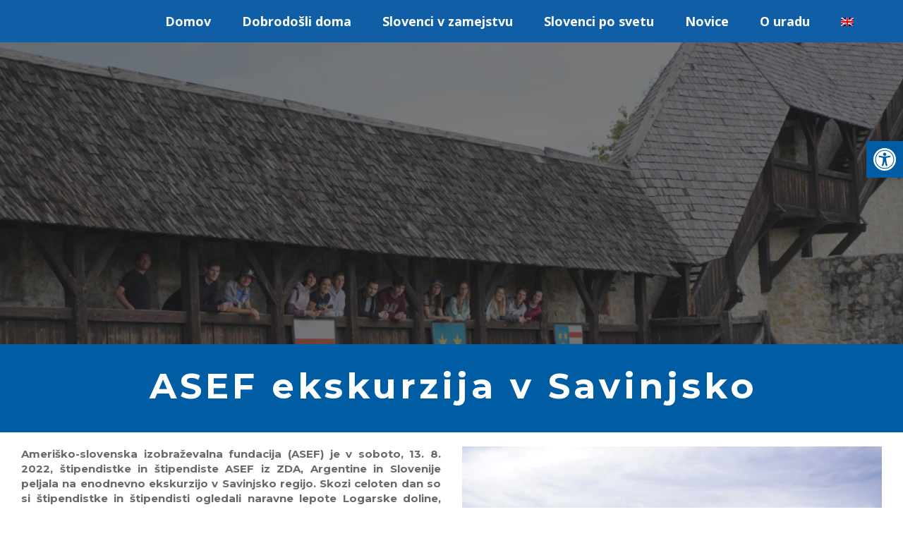

--- FILE ---
content_type: text/html; charset=UTF-8
request_url: https://slovenci.si/asef-ekskurzija-v-savinjsko-regijo-v-objemu-naravne-in-kulturne-dediscine/
body_size: 40505
content:
<!DOCTYPE html>
<!--[if IE 7]>
<html id="ie7" lang="sl-SI">
<![endif]-->
<!--[if IE 8]>
<html id="ie8" lang="sl-SI">
<![endif]-->
<!--[if !(IE 6) | !(IE 7) | !(IE 8)  ]><!-->
<html lang="sl-SI">
<!--<![endif]-->
<head>
<meta charset="UTF-8"/>
<meta name="viewport" content="width=device-width, initial-scale=1">
<!--[if IE 7]>
<style type="text/css" media="screen">
#ttr_vmenu_items  li.ttr_vmenu_items_parent {display:inline;}
</style>
<![endif]-->
<style>
.ttr_comment_text{width :calc(100% - 10px);}
</style>

<!--/ Open Graphite /-->
<meta property="og:locale" content="sl_SI" />
<meta property="og:type" content="" />
<meta property="og:url" content="https://slovenci.si/asef-ekskurzija-v-savinjsko-regijo-v-objemu-naravne-in-kulturne-dediscine/" />
<meta property="og:title" content="" />
<meta property="og:description" content="" />
<meta property="og:site_name" content="slovenci.si - Spletni dom vseh Slovencev" />
<meta property="og:image" content="https://slovenci.si/wp-content/uploads/2022/09/novica_Slovenci.si28.jpg" />
<meta property="og:image:width" content="1792" />
<meta property="og:image:height" content="1007" />

<meta itemprop="description" content="" />
<meta itemprop="image" content="https://slovenci.si/wp-content/uploads/2022/09/novica_Slovenci.si28.jpg" />

<meta name="twitter:card" content="summary_large_image" />
<meta name="twitter:url" content="https://slovenci.si/asef-ekskurzija-v-savinjsko-regijo-v-objemu-naravne-in-kulturne-dediscine/" />
<meta name="twitter:title" content="" />
<meta name="twitter:description" content="" />
<meta name="twitter:image" content="https://slovenci.si/wp-content/uploads/2022/09/novica_Slovenci.si28.jpg" />
<meta name="twitter:site" content="slovenci.si - Spletni dom vseh Slovencev" />
<!--/ Open Graphite End /-->

<title>ASEF ekskurzija v Savinjsko regijo: v objemu naravne in kulturne dediščine &#8211; slovenci.si</title>
<meta name='robots' content='max-image-preview:large' />
<link rel="alternate" hreflang="sl" href="https://slovenci.si/asef-ekskurzija-v-savinjsko-regijo-v-objemu-naravne-in-kulturne-dediscine/" />
<link rel="alternate" hreflang="x-default" href="https://slovenci.si/asef-ekskurzija-v-savinjsko-regijo-v-objemu-naravne-in-kulturne-dediscine/" />

<!-- Google Tag Manager for WordPress by gtm4wp.com -->
<script data-cfasync="false" data-pagespeed-no-defer>
	var gtm4wp_datalayer_name = "dataLayer";
	var dataLayer = dataLayer || [];
</script>
<!-- End Google Tag Manager for WordPress by gtm4wp.com --><link rel='dns-prefetch' href='//maps.googleapis.com' />
<link rel='dns-prefetch' href='//meet.jit.si' />
<link rel='dns-prefetch' href='//www.googletagmanager.com' />
<link rel='dns-prefetch' href='//stats.wp.com' />
<link rel='dns-prefetch' href='//fonts.googleapis.com' />
<link rel="alternate" type="application/rss+xml" title="slovenci.si &raquo; Vir" href="https://slovenci.si/feed/" />
<link rel="alternate" type="application/rss+xml" title="slovenci.si &raquo; Vir komentarjev" href="https://slovenci.si/comments/feed/" />
<link rel="alternate" type="application/rss+xml" title="slovenci.si &raquo;  Vir komentarjev" href="https://slovenci.si/asef-ekskurzija-v-savinjsko-regijo-v-objemu-naravne-in-kulturne-dediscine/feed/" />
<link rel="alternate" title="oEmbed (JSON)" type="application/json+oembed" href="https://slovenci.si/wp-json/oembed/1.0/embed?url=https%3A%2F%2Fslovenci.si%2Fasef-ekskurzija-v-savinjsko-regijo-v-objemu-naravne-in-kulturne-dediscine%2F" />
<link rel="alternate" title="oEmbed (XML)" type="text/xml+oembed" href="https://slovenci.si/wp-json/oembed/1.0/embed?url=https%3A%2F%2Fslovenci.si%2Fasef-ekskurzija-v-savinjsko-regijo-v-objemu-naravne-in-kulturne-dediscine%2F&#038;format=xml" />
<style id='wp-img-auto-sizes-contain-inline-css' type='text/css'>
img:is([sizes=auto i],[sizes^="auto," i]){contain-intrinsic-size:3000px 1500px}
/*# sourceURL=wp-img-auto-sizes-contain-inline-css */
</style>
<link rel='stylesheet' id='sbi_styles-css' href='https://slovenci.si/wp-content/plugins/instagram-feed/css/sbi-styles.min.css?ver=6.10.0' type='text/css' media='all' />
<style id='wp-emoji-styles-inline-css' type='text/css'>

	img.wp-smiley, img.emoji {
		display: inline !important;
		border: none !important;
		box-shadow: none !important;
		height: 1em !important;
		width: 1em !important;
		margin: 0 0.07em !important;
		vertical-align: -0.1em !important;
		background: none !important;
		padding: 0 !important;
	}
/*# sourceURL=wp-emoji-styles-inline-css */
</style>
<link rel='stylesheet' id='wp-block-library-css' href='https://slovenci.si/wp-includes/css/dist/block-library/style.min.css?ver=6.9' type='text/css' media='all' />
<style id='global-styles-inline-css' type='text/css'>
:root{--wp--preset--aspect-ratio--square: 1;--wp--preset--aspect-ratio--4-3: 4/3;--wp--preset--aspect-ratio--3-4: 3/4;--wp--preset--aspect-ratio--3-2: 3/2;--wp--preset--aspect-ratio--2-3: 2/3;--wp--preset--aspect-ratio--16-9: 16/9;--wp--preset--aspect-ratio--9-16: 9/16;--wp--preset--color--black: #000000;--wp--preset--color--cyan-bluish-gray: #abb8c3;--wp--preset--color--white: #ffffff;--wp--preset--color--pale-pink: #f78da7;--wp--preset--color--vivid-red: #cf2e2e;--wp--preset--color--luminous-vivid-orange: #ff6900;--wp--preset--color--luminous-vivid-amber: #fcb900;--wp--preset--color--light-green-cyan: #7bdcb5;--wp--preset--color--vivid-green-cyan: #00d084;--wp--preset--color--pale-cyan-blue: #8ed1fc;--wp--preset--color--vivid-cyan-blue: #0693e3;--wp--preset--color--vivid-purple: #9b51e0;--wp--preset--gradient--vivid-cyan-blue-to-vivid-purple: linear-gradient(135deg,rgb(6,147,227) 0%,rgb(155,81,224) 100%);--wp--preset--gradient--light-green-cyan-to-vivid-green-cyan: linear-gradient(135deg,rgb(122,220,180) 0%,rgb(0,208,130) 100%);--wp--preset--gradient--luminous-vivid-amber-to-luminous-vivid-orange: linear-gradient(135deg,rgb(252,185,0) 0%,rgb(255,105,0) 100%);--wp--preset--gradient--luminous-vivid-orange-to-vivid-red: linear-gradient(135deg,rgb(255,105,0) 0%,rgb(207,46,46) 100%);--wp--preset--gradient--very-light-gray-to-cyan-bluish-gray: linear-gradient(135deg,rgb(238,238,238) 0%,rgb(169,184,195) 100%);--wp--preset--gradient--cool-to-warm-spectrum: linear-gradient(135deg,rgb(74,234,220) 0%,rgb(151,120,209) 20%,rgb(207,42,186) 40%,rgb(238,44,130) 60%,rgb(251,105,98) 80%,rgb(254,248,76) 100%);--wp--preset--gradient--blush-light-purple: linear-gradient(135deg,rgb(255,206,236) 0%,rgb(152,150,240) 100%);--wp--preset--gradient--blush-bordeaux: linear-gradient(135deg,rgb(254,205,165) 0%,rgb(254,45,45) 50%,rgb(107,0,62) 100%);--wp--preset--gradient--luminous-dusk: linear-gradient(135deg,rgb(255,203,112) 0%,rgb(199,81,192) 50%,rgb(65,88,208) 100%);--wp--preset--gradient--pale-ocean: linear-gradient(135deg,rgb(255,245,203) 0%,rgb(182,227,212) 50%,rgb(51,167,181) 100%);--wp--preset--gradient--electric-grass: linear-gradient(135deg,rgb(202,248,128) 0%,rgb(113,206,126) 100%);--wp--preset--gradient--midnight: linear-gradient(135deg,rgb(2,3,129) 0%,rgb(40,116,252) 100%);--wp--preset--font-size--small: 13px;--wp--preset--font-size--medium: 20px;--wp--preset--font-size--large: 36px;--wp--preset--font-size--x-large: 42px;--wp--preset--spacing--20: 0.44rem;--wp--preset--spacing--30: 0.67rem;--wp--preset--spacing--40: 1rem;--wp--preset--spacing--50: 1.5rem;--wp--preset--spacing--60: 2.25rem;--wp--preset--spacing--70: 3.38rem;--wp--preset--spacing--80: 5.06rem;--wp--preset--shadow--natural: 6px 6px 9px rgba(0, 0, 0, 0.2);--wp--preset--shadow--deep: 12px 12px 50px rgba(0, 0, 0, 0.4);--wp--preset--shadow--sharp: 6px 6px 0px rgba(0, 0, 0, 0.2);--wp--preset--shadow--outlined: 6px 6px 0px -3px rgb(255, 255, 255), 6px 6px rgb(0, 0, 0);--wp--preset--shadow--crisp: 6px 6px 0px rgb(0, 0, 0);}:where(.is-layout-flex){gap: 0.5em;}:where(.is-layout-grid){gap: 0.5em;}body .is-layout-flex{display: flex;}.is-layout-flex{flex-wrap: wrap;align-items: center;}.is-layout-flex > :is(*, div){margin: 0;}body .is-layout-grid{display: grid;}.is-layout-grid > :is(*, div){margin: 0;}:where(.wp-block-columns.is-layout-flex){gap: 2em;}:where(.wp-block-columns.is-layout-grid){gap: 2em;}:where(.wp-block-post-template.is-layout-flex){gap: 1.25em;}:where(.wp-block-post-template.is-layout-grid){gap: 1.25em;}.has-black-color{color: var(--wp--preset--color--black) !important;}.has-cyan-bluish-gray-color{color: var(--wp--preset--color--cyan-bluish-gray) !important;}.has-white-color{color: var(--wp--preset--color--white) !important;}.has-pale-pink-color{color: var(--wp--preset--color--pale-pink) !important;}.has-vivid-red-color{color: var(--wp--preset--color--vivid-red) !important;}.has-luminous-vivid-orange-color{color: var(--wp--preset--color--luminous-vivid-orange) !important;}.has-luminous-vivid-amber-color{color: var(--wp--preset--color--luminous-vivid-amber) !important;}.has-light-green-cyan-color{color: var(--wp--preset--color--light-green-cyan) !important;}.has-vivid-green-cyan-color{color: var(--wp--preset--color--vivid-green-cyan) !important;}.has-pale-cyan-blue-color{color: var(--wp--preset--color--pale-cyan-blue) !important;}.has-vivid-cyan-blue-color{color: var(--wp--preset--color--vivid-cyan-blue) !important;}.has-vivid-purple-color{color: var(--wp--preset--color--vivid-purple) !important;}.has-black-background-color{background-color: var(--wp--preset--color--black) !important;}.has-cyan-bluish-gray-background-color{background-color: var(--wp--preset--color--cyan-bluish-gray) !important;}.has-white-background-color{background-color: var(--wp--preset--color--white) !important;}.has-pale-pink-background-color{background-color: var(--wp--preset--color--pale-pink) !important;}.has-vivid-red-background-color{background-color: var(--wp--preset--color--vivid-red) !important;}.has-luminous-vivid-orange-background-color{background-color: var(--wp--preset--color--luminous-vivid-orange) !important;}.has-luminous-vivid-amber-background-color{background-color: var(--wp--preset--color--luminous-vivid-amber) !important;}.has-light-green-cyan-background-color{background-color: var(--wp--preset--color--light-green-cyan) !important;}.has-vivid-green-cyan-background-color{background-color: var(--wp--preset--color--vivid-green-cyan) !important;}.has-pale-cyan-blue-background-color{background-color: var(--wp--preset--color--pale-cyan-blue) !important;}.has-vivid-cyan-blue-background-color{background-color: var(--wp--preset--color--vivid-cyan-blue) !important;}.has-vivid-purple-background-color{background-color: var(--wp--preset--color--vivid-purple) !important;}.has-black-border-color{border-color: var(--wp--preset--color--black) !important;}.has-cyan-bluish-gray-border-color{border-color: var(--wp--preset--color--cyan-bluish-gray) !important;}.has-white-border-color{border-color: var(--wp--preset--color--white) !important;}.has-pale-pink-border-color{border-color: var(--wp--preset--color--pale-pink) !important;}.has-vivid-red-border-color{border-color: var(--wp--preset--color--vivid-red) !important;}.has-luminous-vivid-orange-border-color{border-color: var(--wp--preset--color--luminous-vivid-orange) !important;}.has-luminous-vivid-amber-border-color{border-color: var(--wp--preset--color--luminous-vivid-amber) !important;}.has-light-green-cyan-border-color{border-color: var(--wp--preset--color--light-green-cyan) !important;}.has-vivid-green-cyan-border-color{border-color: var(--wp--preset--color--vivid-green-cyan) !important;}.has-pale-cyan-blue-border-color{border-color: var(--wp--preset--color--pale-cyan-blue) !important;}.has-vivid-cyan-blue-border-color{border-color: var(--wp--preset--color--vivid-cyan-blue) !important;}.has-vivid-purple-border-color{border-color: var(--wp--preset--color--vivid-purple) !important;}.has-vivid-cyan-blue-to-vivid-purple-gradient-background{background: var(--wp--preset--gradient--vivid-cyan-blue-to-vivid-purple) !important;}.has-light-green-cyan-to-vivid-green-cyan-gradient-background{background: var(--wp--preset--gradient--light-green-cyan-to-vivid-green-cyan) !important;}.has-luminous-vivid-amber-to-luminous-vivid-orange-gradient-background{background: var(--wp--preset--gradient--luminous-vivid-amber-to-luminous-vivid-orange) !important;}.has-luminous-vivid-orange-to-vivid-red-gradient-background{background: var(--wp--preset--gradient--luminous-vivid-orange-to-vivid-red) !important;}.has-very-light-gray-to-cyan-bluish-gray-gradient-background{background: var(--wp--preset--gradient--very-light-gray-to-cyan-bluish-gray) !important;}.has-cool-to-warm-spectrum-gradient-background{background: var(--wp--preset--gradient--cool-to-warm-spectrum) !important;}.has-blush-light-purple-gradient-background{background: var(--wp--preset--gradient--blush-light-purple) !important;}.has-blush-bordeaux-gradient-background{background: var(--wp--preset--gradient--blush-bordeaux) !important;}.has-luminous-dusk-gradient-background{background: var(--wp--preset--gradient--luminous-dusk) !important;}.has-pale-ocean-gradient-background{background: var(--wp--preset--gradient--pale-ocean) !important;}.has-electric-grass-gradient-background{background: var(--wp--preset--gradient--electric-grass) !important;}.has-midnight-gradient-background{background: var(--wp--preset--gradient--midnight) !important;}.has-small-font-size{font-size: var(--wp--preset--font-size--small) !important;}.has-medium-font-size{font-size: var(--wp--preset--font-size--medium) !important;}.has-large-font-size{font-size: var(--wp--preset--font-size--large) !important;}.has-x-large-font-size{font-size: var(--wp--preset--font-size--x-large) !important;}
/*# sourceURL=global-styles-inline-css */
</style>

<style id='classic-theme-styles-inline-css' type='text/css'>
/*! This file is auto-generated */
.wp-block-button__link{color:#fff;background-color:#32373c;border-radius:9999px;box-shadow:none;text-decoration:none;padding:calc(.667em + 2px) calc(1.333em + 2px);font-size:1.125em}.wp-block-file__button{background:#32373c;color:#fff;text-decoration:none}
/*# sourceURL=/wp-includes/css/classic-themes.min.css */
</style>
<link rel='stylesheet' id='wpml-menu-item-0-css' href='https://slovenci.si/wp-content/plugins/sitepress-multilingual-cms/templates/language-switchers/menu-item/style.min.css?ver=1' type='text/css' media='all' />
<link rel='stylesheet' id='bootstrap-css' href='https://slovenci.si/wp-content/themes/Slovenci-si-2020-v1/css/bootstrap.css?ver=6.9' type='text/css' media='all' />
<link rel='stylesheet' id='style-css' href='https://slovenci.si/wp-content/themes/Slovenci-si-2020-v1/style.css?ver=6.9' type='text/css' media='all' />
<link rel='stylesheet' id='evcal_google_fonts-css' href='https://fonts.googleapis.com/css?family=Noto+Sans%3A400%2C400italic%2C700%7CPoppins%3A700%2C800%2C900&#038;subset=latin%2Clatin-ext&#038;ver=2.4.6' type='text/css' media='all' />
<link rel='stylesheet' id='evcal_cal_default-css' href='//slovenci.si/wp-content/plugins/eventon-lite/assets/css/eventon_styles.css?ver=2.4.6' type='text/css' media='all' />
<link rel='stylesheet' id='evo_font_icons-css' href='//slovenci.si/wp-content/plugins/eventon-lite/assets/fonts/all.css?ver=2.4.6' type='text/css' media='all' />
<link rel='stylesheet' id='eventon_dynamic_styles-css' href='//slovenci.si/wp-content/plugins/eventon-lite/assets/css/eventon_dynamic_styles.css?ver=2.4.6' type='text/css' media='all' />
<link rel='stylesheet' id='pojo-a11y-css' href='https://slovenci.si/wp-content/plugins/pojo-accessibility/assets/css/style.min.css?ver=1.0.0' type='text/css' media='all' />
<link rel='stylesheet' id='vcv:assets:front:style-css' href='https://slovenci.si/wp-content/plugins/visualcomposer/public/dist/front.bundle.css?ver=45.15.0' type='text/css' media='all' />
<link rel='stylesheet' id='vcv:assets:source:styles:assetslibraryparallaxbackgrounddistparallaxbackgroundbundlecss-css' href='https://slovenci.si/wp-content/plugins/visualcomposer/public/sources/assetsLibrary/parallaxBackground/dist/parallaxBackground.bundle.css?ver=45.15.0-12798' type='text/css' media='all' />
<link rel='stylesheet' id='vcv:assets:source:styles:assetslibrarybackgroundcolorgradientdistbackgroundcolorgradientbundlecss-css' href='https://slovenci.si/wp-content/plugins/visualcomposer/public/sources/assetsLibrary/backgroundColorGradient/dist/backgroundColorGradient.bundle.css?ver=45.15.0-12798' type='text/css' media='all' />
<link rel='stylesheet' id='vcv:assets:source:styles:assetslibrarybackgroundzoomdistbackgroundzoombundlecss-css' href='https://slovenci.si/wp-content/plugins/visualcomposer/public/sources/assetsLibrary/backgroundZoom/dist/backgroundZoom.bundle.css?ver=45.15.0-12798' type='text/css' media='all' />
<link rel='stylesheet' id='vcv:assets:source:styles:httpsfontsgoogleapiscomcssfamilymontserrat700-css' href='https://fonts.googleapis.com/css?family=Montserrat%3A700&#038;ver=0-12798' type='text/css' media='all' />
<link rel='stylesheet' id='vcv:assets:source:styles:httpsfontsgoogleapiscomcssfamilymontserrat700regularsubsetcyrilliccyrillic-extlatinlatin-extvietnamese-css' href='https://fonts.googleapis.com/css?family=Montserrat%3A700%2Cregular&#038;subset=cyrillic%2Ccyrillic-ext%2Clatin%2Clatin-ext%2Cvietnamese&#038;ver=0-12798' type='text/css' media='all' />
<link rel='stylesheet' id='vcv:assets:source:styles:assetslibraryimagefilterdistimagefilterbundlecss-css' href='https://slovenci.si/wp-content/plugins/visualcomposer/public/sources/assetsLibrary/imageFilter/dist/imageFilter.bundle.css?ver=45.15.0-12798' type='text/css' media='all' />
<link rel='stylesheet' id='vcv:assets:source:styles:assetslibrarylightboxdistlightboxbundlecss-css' href='https://slovenci.si/wp-content/plugins/visualcomposer/public/sources/assetsLibrary/lightbox/dist/lightbox.bundle.css?ver=45.15.0-12798' type='text/css' media='all' />
<link rel='stylesheet' id='vcv:assets:source:styles:assetslibraryanimatedistanimatebundlecss-css' href='https://slovenci.si/wp-content/plugins/visualcomposer/public/sources/assetsLibrary/animate/dist/animate.bundle.css?ver=45.15.0-12798' type='text/css' media='all' />
<link rel='stylesheet' id='vcv:assets:source:styles:assetslibraryslicksliderdistslickcustombundlecss-css' href='https://slovenci.si/wp-content/plugins/visualcomposer/public/sources/assetsLibrary/slickSlider/dist/slickCustom.bundle.css?ver=45.15.0-12798' type='text/css' media='all' />
<link rel='stylesheet' id='vcv:assets:source:styles:sharedlibrariesiconpickerdistfeatherbundlecss-css' href='https://slovenci.si/wp-content/uploads/visualcomposer-assets/sharedLibraries/iconpicker/dist/feather.bundle.css?ver=0-12798' type='text/css' media='all' />
<link rel='stylesheet' id='vcv:assets:source:styles:sharedlibrariesiconpickerdistsocialsbundlecss-css' href='https://slovenci.si/wp-content/uploads/visualcomposer-assets/sharedLibraries/iconpicker/dist/socials.bundle.css?ver=0-12798' type='text/css' media='all' />
<link rel='stylesheet' id='vcv:assets:source:styles:httpsfontsgoogleapiscomcssfamilyopen-sansregularsubsetcyrilliccyrillic-extgreekgreek-extlatinlatin-extvietnamese-css' href='https://fonts.googleapis.com/css?family=Open+Sans%3Aregular&#038;subset=cyrillic%2Ccyrillic-ext%2Cgreek%2Cgreek-ext%2Clatin%2Clatin-ext%2Cvietnamese&#038;ver=0-12798' type='text/css' media='all' />
<style id='vcv:assets:front:style:12798-inline-css' type='text/css'>
.vce-col{box-sizing:border-box;display:-ms-flexbox;display:flex;-ms-flex:0 0 100%;flex:0 0 100%;max-width:100%;min-width:1em;position:relative}.vce-col--auto{-ms-flex-preferred-size:auto;-ms-flex:1;flex:1;flex-basis:auto}.vce-col-content,.vce-col-inner{overflow-wrap:break-word;position:relative;transition:box-shadow .2s}.vce-col-inner{width:100%}.vce-col-direction--rtl{direction:rtl}.vce-element--has-background>.vce-col-inner>.vce-col-content{padding-left:30px;padding-right:30px;padding-top:30px}.vce-col.vce-col--all-hide{display:none}@media (min-width:0),print{.vce-col--xs-auto{-ms-flex:1 1 0;flex:1 1 0;width:auto}.vce-col--xs-1{-ms-flex:0 0 100%;flex:0 0 100%;max-width:100%}.vce-col.vce-col--xs-visible{display:-ms-flexbox;display:flex}.vce-col.vce-col--xs-hide{display:none}}.vce-row-container>.vce-row>.vce-row-content>.vce-col>.vce-col-inner{padding:0}@media (min-width:544px),print{.vce-col--sm-auto{-ms-flex:1 1 0;flex:1 1 0;width:auto}.vce-col--sm-1{-ms-flex:0 0 100%;flex:0 0 100%;max-width:100%}.vce-col.vce-col--sm-visible{display:-ms-flexbox;display:flex}.vce-col.vce-col--sm-hide{display:none}}@media (min-width:768px),print{.vce-col--md-auto{-ms-flex:1 1 0;flex:1 1 0;width:auto}.vce-col--md-1{-ms-flex:0 0 100%;flex:0 0 100%;max-width:100%}.vce-col.vce-col--md-visible{display:-ms-flexbox;display:flex}.vce-col.vce-col--md-hide{display:none}}@media print,screen and (min-width:992px){.vce-col--lg-auto{-ms-flex:1 1 0;flex:1 1 0;width:1px}.vce-col--lg-1{-ms-flex:0 0 100%;flex:0 0 100%;max-width:100%}.vce-col.vce-col--lg-visible{display:-ms-flexbox;display:flex}.vce-col.vce-col--lg-hide{display:none}}@media (min-width:1200px),print{.vce-col--xl-auto{-ms-flex:1 1 0;flex:1 1 0;width:auto}.vce-col--xl-1{-ms-flex:0 0 100%;flex:0 0 100%;max-width:100%}.vce-col.vce-col--xl-visible{display:-ms-flexbox;display:flex}.vce-col.vce-col--xl-hide{display:none}}@media (min-width:0) and (max-width:543px){.vce-element--xs--has-background>.vce-col-inner>.vce-col-content{padding-left:30px;padding-right:30px;padding-top:30px}}@media (min-width:544px) and (max-width:767px){.vce-element--sm--has-background>.vce-col-inner>.vce-col-content{padding-left:30px;padding-right:30px;padding-top:30px}}@media (min-width:768px) and (max-width:991px){.vce-element--md--has-background>.vce-col-inner>.vce-col-content{padding-left:30px;padding-right:30px;padding-top:30px}}@media (min-width:992px) and (max-width:1199px){.vce-element--lg--has-background>.vce-col-inner>.vce-col-content{padding-left:30px;padding-right:30px;padding-top:30px}}@media (min-width:1200px){.vce-element--xl--has-background>.vce-col-inner>.vce-col-content{padding-left:30px;padding-right:30px;padding-top:30px}}.vce-section{width:100%}.vce-section-inner{display:-ms-flexbox;display:-webkit-flex;display:flex;-ms-flex-flow:column nowrap;-webkit-flex-flow:column nowrap;flex-flow:column nowrap;position:relative;transition:box-shadow .2s;vertical-align:top}.vce-section-full-height{min-height:100vh}.vce-section-content--top{-ms-flex-pack:start;-webkit-justify-content:flex-start;justify-content:flex-start}.vce-section-content--middle{-ms-flex-pack:center;-webkit-justify-content:center;justify-content:center}.vce-section-content--bottom{-ms-flex-pack:end;-webkit-justify-content:flex-end;justify-content:flex-end}.vce-section[data-vce-full-width=true]{box-sizing:border-box;position:relative}.vce-section-inner[data-vce-stretch-content=true]{padding-left:30px;padding-right:30px}.vce-section-inner[data-vce-stretch-content=true].vce-section-no-paddings{padding-left:0;padding-right:0}.vce-section-inner.vce-element--has-background{padding-left:30px;padding-right:30px;padding-top:30px}.vce-section-inner.vce-element--has-background[data-vce-full-width=true]:not([data-vce-stretch-content=true]){padding-left:0;padding-right:0}@media (min-width:0) and (max-width:543px){.vce-section-inner.vce-element--xs--has-background{padding-left:30px;padding-right:30px;padding-top:30px}.vce-section-inner.vce-element--xs--has-background[data-vce-full-width=true]:not([data-vce-stretch-content=true]){padding-left:0;padding-right:0}}@media (min-width:544px) and (max-width:767px){.vce-section-inner.vce-element--sm--has-background{padding-left:30px;padding-right:30px;padding-top:30px}.vce-section-inner.vce-element--sm--has-background[data-vce-full-width=true]:not([data-vce-stretch-content=true]){padding-left:0;padding-right:0}}@media (min-width:768px) and (max-width:991px){.vce-section-inner.vce-element--md--has-background{padding-left:30px;padding-right:30px;padding-top:30px}.vce-section-inner.vce-element--md--has-background[data-vce-full-width=true]:not([data-vce-stretch-content=true]){padding-left:0;padding-right:0}}@media (min-width:992px) and (max-width:1199px){.vce-section-inner.vce-element--lg--has-background{padding-left:30px;padding-right:30px;padding-top:30px}.vce-section-inner.vce-element--lg--has-background[data-vce-full-width=true]:not([data-vce-stretch-content=true]){padding-left:0;padding-right:0}}@media (min-width:1200px){.vce-section-inner.vce-element--xl--has-background{padding-left:30px;padding-right:30px;padding-top:30px}.vce-section-inner.vce-element--xl--has-background[data-vce-full-width=true]:not([data-vce-stretch-content=true]){padding-left:0;padding-right:0}}.vce{margin-bottom:30px}.vce-row-container{width:100%}.vce-row{display:-ms-flexbox;display:flex;-ms-flex-direction:column;flex-direction:column;margin-left:0;position:relative;transition:box-shadow .2s}.vce-row,.vce-row-content>.vce-col:last-child{margin-right:0}.vce-row-full-height{min-height:100vh}.vce-row-content{-ms-flex-pack:start;-ms-flex-line-pack:start;-ms-flex-align:start;align-content:flex-start;align-items:flex-start;display:-ms-flexbox;display:flex;-ms-flex:1 1 auto;flex:1 1 auto;-ms-flex-direction:row;flex-direction:row;-ms-flex-wrap:wrap;flex-wrap:wrap;justify-content:flex-start;min-height:1em;position:relative}.vce-row-wrap--reverse>.vce-row-content{-ms-flex-line-pack:end;-ms-flex-align:end;align-content:flex-end;align-items:flex-end;-ms-flex-wrap:wrap-reverse;flex-wrap:wrap-reverse}.vce-row-columns--top>.vce-row-content{-ms-flex-line-pack:start;align-content:flex-start}.vce-row-columns--top.vce-row-wrap--reverse>.vce-row-content{-ms-flex-line-pack:end;align-content:flex-end}.vce-row-columns--middle>.vce-row-content{-ms-flex-line-pack:center;align-content:center}.vce-row-columns--bottom>.vce-row-content{-ms-flex-line-pack:end;align-content:flex-end}.vce-row-columns--bottom.vce-row-wrap--reverse>.vce-row-content{-ms-flex-line-pack:start;align-content:flex-start}.vce-row-columns--bottom>.vce-row-content:after,.vce-row-columns--middle>.vce-row-content:after,.vce-row-columns--top>.vce-row-content:after{content:"";display:block;height:0;overflow:hidden;visibility:hidden;width:100%}.vce-row-content--middle>.vce-row-content>.vce-col>.vce-col-inner{-ms-flex-pack:center;display:-ms-flexbox;display:flex;-ms-flex-direction:column;flex-direction:column;justify-content:center}.vce-row-content--bottom>.vce-row-content>.vce-col>.vce-col-inner{-ms-flex-pack:end;display:-ms-flexbox;display:flex;-ms-flex-direction:column;flex-direction:column;justify-content:flex-end}.vce-row-equal-height>.vce-row-content{-ms-flex-align:stretch;align-items:stretch}.vce-row-columns--stretch>.vce-row-content{-ms-flex-line-pack:stretch;-ms-flex-align:stretch;align-content:stretch;align-items:stretch}.vce-row[data-vce-full-width=true]{box-sizing:border-box;position:relative}.vce-row[data-vce-stretch-content=true]{padding-left:30px;padding-right:30px}.vce-row[data-vce-stretch-content=true].vce-row-no-paddings{padding-left:0;padding-right:0}.vce-row.vce-element--has-background{padding-left:30px;padding-right:30px;padding-top:30px}.vce-row.vce-element--has-background[data-vce-full-width=true]:not([data-vce-stretch-content=true]){padding-left:0;padding-right:0}.vce-row.vce-element--has-background.vce-row--has-col-background{padding-bottom:30px}.vce-row>.vce-row-content>.vce-col.vce-col--all-last{margin-right:0}.rtl .vce-row>.vce-row-content>.vce-col.vce-col--all-last,.rtl.vce-row>.vce-row-content>.vce-col.vce-col--all-last{margin-left:0}@media (min-width:0) and (max-width:543px){.vce-row.vce-element--xs--has-background{padding-left:30px;padding-right:30px;padding-top:30px}.vce-row.vce-element--xs--has-background[data-vce-full-width=true]:not([data-vce-stretch-content=true]){padding-left:0;padding-right:0}.vce-row.vce-element--has-background.vce-row--xs--has-col-background,.vce-row.vce-element--xs--has-background.vce-row--has-col-background,.vce-row.vce-element--xs--has-background.vce-row--xs--has-col-background{padding-bottom:30px}.vce-row>.vce-row-content>.vce-col.vce-col--xs-last{margin-right:0}.rtl .vce-row>.vce-row-content>.vce-col.vce-col--xs-last,.rtl.vce-row>.vce-row-content>.vce-col.vce-col--xs-last{margin-left:0}}@media (min-width:544px) and (max-width:767px){.vce-row.vce-element--sm--has-background{padding-left:30px;padding-right:30px;padding-top:30px}.vce-row.vce-element--sm--has-background[data-vce-full-width=true]:not([data-vce-stretch-content=true]){padding-left:0;padding-right:0}.vce-row.vce-element--has-background.vce-row--sm--has-col-background,.vce-row.vce-element--sm--has-background.vce-row--has-col-background,.vce-row.vce-element--sm--has-background.vce-row--sm--has-col-background{padding-bottom:30px}.vce-row>.vce-row-content>.vce-col.vce-col--sm-last{margin-right:0}.rtl .vce-row>.vce-row-content>.vce-col.vce-col--sm-last,.rtl.vce-row>.vce-row-content>.vce-col.vce-col--sm-last{margin-left:0}}@media (min-width:768px) and (max-width:991px){.vce-row.vce-element--md--has-background{padding-left:30px;padding-right:30px;padding-top:30px}.vce-row.vce-element--md--has-background[data-vce-full-width=true]:not([data-vce-stretch-content=true]){padding-left:0;padding-right:0}.vce-row.vce-element--has-background.vce-row--md--has-col-background,.vce-row.vce-element--md--has-background.vce-row--has-col-background,.vce-row.vce-element--md--has-background.vce-row--md--has-col-background{padding-bottom:30px}.vce-row>.vce-row-content>.vce-col.vce-col--md-last{margin-right:0}.rtl .vce-row>.vce-row-content>.vce-col.vce-col--md-last,.rtl.vce-row>.vce-row-content>.vce-col.vce-col--md-last{margin-left:0}}@media (min-width:992px) and (max-width:1199px){.vce-row.vce-element--lg--has-background{padding-left:30px;padding-right:30px;padding-top:30px}.vce-row.vce-element--lg--has-background[data-vce-full-width=true]:not([data-vce-stretch-content=true]){padding-left:0;padding-right:0}.vce-row.vce-element--has-background.vce-row--lg--has-col-background,.vce-row.vce-element--lg--has-background.vce-row--has-col-background,.vce-row.vce-element--lg--has-background.vce-row--lg--has-col-background{padding-bottom:30px}.vce-row>.vce-row-content>.vce-col.vce-col--lg-last{margin-right:0}.rtl .vce-row>.vce-row-content>.vce-col.vce-col--lg-last,.rtl.vce-row>.vce-row-content>.vce-col.vce-col--lg-last{margin-left:0}}@media (min-width:1200px){.vce-row.vce-element--xl--has-background{padding-left:30px;padding-right:30px;padding-top:30px}.vce-row.vce-element--xl--has-background[data-vce-full-width=true]:not([data-vce-stretch-content=true]){padding-left:0;padding-right:0}.vce-row.vce-element--has-background.vce-row--xl--has-col-background,.vce-row.vce-element--xl--has-background.vce-row--has-col-background,.vce-row.vce-element--xl--has-background.vce-row--xl--has-col-background{padding-bottom:30px}.vce-row>.vce-row-content>.vce-col.vce-col--xl-last{margin-right:0}.rtl .vce-row>.vce-row-content>.vce-col.vce-col--xl-last,.rtl.vce-row>.vce-row-content>.vce-col.vce-col--xl-last{margin-left:0}}.vce-typewriter-heading{--alignment:left;--fontFamily:"Montserrat";--color:inherit;--gradientAngleDeg:45deg;--gradientStart:#ff7200;--gradientEnd:#5c00ff;text-align:var(--alignment)}.vce-typewriter-heading-inner{margin-bottom:0;padding:0}.vce-typewriter-heading-inner .medium-editor-placeholder{background:inherit}.vce-typewriter-heading-wrapper{display:inline-block;max-width:100%}.vce-typewriter-heading--background{overflow:hidden}a.vce-typewriter-heading-link,a.vce-typewriter-heading-link:focus,a.vce-typewriter-heading-link:hover,a.vce-typewriter-heading-link:visited{background:inherit;border:none;box-shadow:none;color:inherit;text-decoration:none}.vce-typewriter-init:before{color:transparent;content:".";font-size:0}.vce-typewriter-heading.vce-typewriter-heading--gradient .vce-typewriter-heading-wrapper .vce-typewriter-heading-inner{background-clip:text;-webkit-background-clip:text;background-image:linear-gradient(var(--gradientAngleDeg),var(--gradientStart),var(--gradientEnd));color:transparent;display:inline-block}.vce-typewriter-heading.vce-typewriter-heading--color .vce-typewriter-heading-wrapper .vce-typewriter-heading-inner{color:var(--color)}div.vce-typewriter-heading div.vce-typewriter-heading-wrapper .vce-typewriter-heading-inner{font-family:var(--fontFamily)}a.vce-single-image-inner{color:transparent}a.vce-single-image-inner,a.vce-single-image-inner:focus,a.vce-single-image-inner:hover{border-bottom:0;box-shadow:none;text-decoration:none}.vce-single-image-inner{line-height:1;position:relative}.vce-single-image-inner,.vce-single-image-wrapper{display:inline-block;max-width:100%;vertical-align:top}.vce-single-image-wrapper{overflow:hidden}.vce-single-image-wrapper img{max-width:100%;vertical-align:top}.vce-single-image--border-rounded{border-radius:5px;overflow:hidden}.vce-single-image--border-round{border-radius:50%;overflow:hidden}.vce-single-image--align-center{text-align:center}.vce-single-image--align-right{text-align:right}.vce-single-image--align-left{text-align:left}.vce-single-image-wrapper figure{margin:0}.vce-single-image-wrapper figcaption{font-style:italic;margin-top:10px}.vce-single-image-wrapper figcaption[hidden]{display:none}.vce-single-image-inner.vce-single-image--absolute .vce-single-image:not([data-dynamic-natural-size=true]){height:100%;left:0;object-fit:cover;position:absolute;top:0;width:100%}.vce-single-image-container .vce-single-image-inner .vce-single-image{box-shadow:none}.vce-single-image-figure-inner{display:inline-block;max-width:100%}.vce-image-masonry-gallery-with-scaleup-list{-ms-flex-pack:start;-ms-flex-align:start;-ms-flex-line-pack:start;-webkit-align-content:flex-start;align-content:flex-start;-webkit-align-items:flex-start;align-items:flex-start;display:-webkit-flex;display:-ms-flexbox;display:flex;-webkit-flex:1 1 auto;-ms-flex:1 1 auto;flex:1 1 auto;-webkit-flex-direction:row;-ms-flex-direction:row;flex-direction:row;-webkit-flex-wrap:wrap;-ms-flex-wrap:wrap;flex-wrap:wrap;-webkit-justify-content:flex-start;justify-content:flex-start}.vce-image-masonry-gallery-with-scaleup-column{box-sizing:border-box;-webkit-flex:0 0 100%;-ms-flex:0 0 100%;flex:0 0 100%;max-width:100%}.vce-image-masonry-gallery-with-scaleup-item{display:block;position:relative}.vce-image-masonry-gallery-with-scaleup .vce-image-masonry-gallery-with-scaleup-item{transition:z-index 0s ease .15s,-webkit-transform .3s ease;transition:transform .3s ease,z-index 0s ease .15s;transition:transform .3s ease,z-index 0s ease .15s,-webkit-transform .3s ease}a.vce-image-masonry-gallery-with-scaleup-item{color:transparent}a.vce-image-masonry-gallery-with-scaleup-item,a.vce-image-masonry-gallery-with-scaleup-item:focus,a.vce-image-masonry-gallery-with-scaleup-item:hover{border-bottom:0;box-shadow:none;text-decoration:none}.vce-image-masonry-gallery-with-scaleup-item:hover{-webkit-transform:scale(1.15);transform:scale(1.15);z-index:1}.vce-image-masonry-gallery-with-scaleup-img{height:auto;width:100%}.vce-image-masonry-gallery-with-scaleup--border-rounded .vce-image-masonry-gallery-with-scaleup-img{border-radius:5px}.vce-image-masonry-gallery-with-scaleup .vce-image-masonry-gallery-with-scaleup-item .vce-image-masonry-gallery-with-scaleup-img{box-shadow:none}.vce-post-slider-block-item{padding:15px;position:relative;transition:padding .4s}.vce-post-slider-block .vce-post-slider-block-wrapper .vce-post-slider-block-item{display:-webkit-flex;display:-ms-flexbox;display:flex;height:auto}.vce-post-slider-block-item-inner{width:100%}.vce-post-slider-block-item:hover{padding:0}.vce-post-slider-block-item:hover .vce-post-slider-block-item-content{padding:15px 30px}.vce-post-slider-block-item-content{padding:15px;transition:padding .4s}.vce-post-slider-block .vce-post-slider-block-item-link{bottom:0;left:0;opacity:0;position:absolute;right:0;top:0;z-index:1}.vce-post-slider-block .vce-post-description--background{background-position:50%;background-repeat:no-repeat;background-size:cover}.vce-post-slider-block.vce-post-slider-block--image-size-medium .vce-post-description--background{padding-bottom:100%}.vce-post-slider-block.vce-post-slider-block--image-size-small .vce-post-description--background{padding-bottom:50%}.vce-post-slider-block.vce-post-slider-block--image-size-large .vce-post-description--background{padding-bottom:150%}.vce-post-slider-block .vce-post-slider-block-item-title{margin:0 0 10px} .vce-post-slider-block{direction:ltr}.vce-post-slider-block-wrapper{overflow:hidden;position:relative}.vce-post-slider-block.vce-post-slider-block--stretch-slides .vce-post-slider-block-wrapper .slick-track{-ms-flex-align:stretch;-webkit-align-items:stretch;align-items:stretch;display:-webkit-flex;display:-ms-flexbox;display:flex}.vce-post-slider-block.vce-post-slider-block-shape--rounded .vce-post-slider-block-wrapper .vce-post-slider-block-item-inner{border-radius:5px;overflow:hidden;-webkit-transform:translateZ(0)}.vce-post-slider-block.vce-post-slider-block--has-box-shadow .vce-post-slider-block-item-inner{box-shadow:0 0 4px 2px hsla(0,0%,78%,.5)}.vce-post-slider-block.vce-post-slider-block--text-align-left .vce-post-slider-block-item-content{text-align:left}.vce-post-slider-block.vce-post-slider-block--text-align-center .vce-post-slider-block-item-content{text-align:center}.vce-post-slider-block.vce-post-slider-block--text-align-right .vce-post-slider-block-item-content{text-align:right}.vce-post-slider-block.vce-post-slider-block--has-box-shadow .slick-list{padding:6px}.vce-post-slider-block.vce-post-slider-block--has-arrows .slick-list{margin-left:30px;margin-right:30px}.vce-post-slider-block-arrow{bottom:0;cursor:pointer;display:block;opacity:1;position:absolute;top:0;visibility:visible;width:35px;z-index:9}.vce-post-slider-block-arrow.slick-disabled{cursor:default;opacity:.3}.vce-post-slider-block-arrow.vce-post-slider-block-prev-arrow{left:0}.vce-post-slider-block-arrow.vce-post-slider-block-next-arrow{right:0}.vce-post-slider-block-arrow svg{display:block;left:0;margin:0 auto;position:absolute;right:0;top:50%;-webkit-transform:translateY(-50%);transform:translateY(-50%)}.vce-post-slider-block-arrow svg polygon{fill:hsla(0,0%,100%,.5);transition:fill .3s ease}.vce-post-slider-block-arrow svg:hover polygon{fill:#fff}.vce-post-slider-block-dots{margin-top:10px;text-align:center}.vce-post-slider-block-dots .slick-dots{list-style:none;margin:0 auto;padding:0}.vce-post-slider-block-dots .slick-dots li{display:inline-block;list-style:none;padding:5px;vertical-align:middle}.vce-post-slider-block-dots .slick-dots li:after,.vce-post-slider-block-dots .slick-dots li:before{content:none}.vce-post-slider-block-dots .slick-dots button{background:#fff;border:0;border-radius:50%;cursor:pointer;display:block;font-size:0;height:10px;margin:0;outline:none;padding:0;width:10px}.vce-post-slider-block-dots .slick-dots .slick-active button,.vce-post-slider-block-dots .slick-dots button:hover{background:#fd9a00}.vce-sandwich-menu.vce-sandwich-menu--alignment-left{text-align:left}.vce-sandwich-menu.vce-sandwich-menu--alignment-center{text-align:center}.vce-sandwich-menu.vce-sandwich-menu--alignment-right{text-align:right}button.vce-sandwich-menu-close-button,button.vce-sandwich-menu-open-button{border:0;box-shadow:none;display:inline-block;line-height:normal;padding:0;position:relative;text-decoration:none;transition:background-color .2s ease-in-out;vertical-align:top}button.vce-sandwich-menu-close-button:not(:hover):not(:active),button.vce-sandwich-menu-open-button:not(:hover):not(:active){background:transparent}button.vce-sandwich-menu-close-button svg,button.vce-sandwich-menu-open-button svg{transition:fill .2s ease-in-out}button.vce-sandwich-menu-close-button:active,button.vce-sandwich-menu-close-button:focus,button.vce-sandwich-menu-close-button:hover,button.vce-sandwich-menu-open-button:active,button.vce-sandwich-menu-open-button:focus,button.vce-sandwich-menu-open-button:hover{box-shadow:none;outline:0;text-decoration:none}button.vce-sandwich-menu-close-button{position:absolute;right:30px;top:30px;z-index:1}.rtl button.vce-sandwich-menu-close-button,[dir=rlt] button.vce-sandwich-menu-close-button{left:30px;right:auto}.vce-sandwich-menu-close-button .vce-sandwich-menu-close-button-inner,.vce-sandwich-menu-open-button .vce-sandwich-menu-open-button-inner{display:inline-block;height:24px;position:relative;vertical-align:top;width:24px}.vce-sandwich-menu-close-button svg,.vce-sandwich-menu-open-button svg{bottom:0;left:0;margin:auto;position:absolute;right:0;top:0}.vce-sandwich-menu-shape--square button.vce-sandwich-menu-open-button{padding:18px}.vce-sandwich-menu-shape--rounded button.vce-sandwich-menu-open-button{border-radius:5px;padding:18px}.vce-sandwich-menu-shape--round button.vce-sandwich-menu-open-button{border-radius:50%;padding:18px}.vce-sandwich-menu-container{-ms-flex-pack:center;-ms-flex-align:center;word-wrap:break-word;-webkit-font-smoothing:antialiased;-webkit-align-items:center;align-items:center;bottom:0;display:-webkit-flex;display:-ms-flexbox;display:flex;-webkit-flex-direction:column;-ms-flex-direction:column;flex-direction:column;-webkit-justify-content:center;justify-content:center;left:0;opacity:0;overflow:hidden;position:fixed;right:0;top:0;transition:opacity .2s ease-in-out;visibility:hidden;z-index:-999}.vce-sandwich-menu-container[data-vcv-sandwich-menu-visible]{opacity:1;visibility:visible;z-index:9998}.vce-sandwich-menu-scroll-container{height:100%;max-width:100%;overflow:auto;width:100%}.vce-sandwich-menu-inner,.vce-sandwich-menu-scroll-container{display:-webkit-flex;display:-ms-flexbox;display:flex;-webkit-flex-direction:column;-ms-flex-direction:column;flex-direction:column}.vce-sandwich-menu-inner{-ms-flex-pack:center;-ms-flex-negative:0;-ms-flex-positive:1;background-size:cover;box-sizing:border-box;-webkit-flex-grow:1;flex-grow:1;-webkit-flex-shrink:0;flex-shrink:0;font-size:22px;-webkit-justify-content:center;justify-content:center;line-height:2;margin:20px;min-height:calc(100% - 40px);overflow:hidden;padding:15px 0;position:relative;text-align:center}.vce-sandwich-menu-inner nav ul{list-style-type:none;margin:0;padding:0}.vce-sandwich-menu-inner nav li.menu-item{font-size:1em;line-height:2;list-style-type:none;margin:0;padding:0}.vce-sandwich-menu-inner nav>ul>.menu-item{font-weight:700}.vce-sandwich-menu-inner nav>ul>.menu-item-has-children>.sub-menu>.menu-item{font-size:.8em;line-height:2}.vce-sandwich-menu-inner nav>ul>.menu-item-has-children>.sub-menu>.menu-item>.sub-menu>.menu-item{font-size:.75em;line-height:2}.vce-sandwich-menu-inner nav .menu-item-has-children>ul{margin:12px 0}.vce-sandwich-menu-inner nav li.menu-item:after,.vce-sandwich-menu-inner nav li.menu-item:before{display:none}.vce-sandwich-menu-inner nav li.menu-item a,.vce-sandwich-menu-inner nav li.menu-item a:hover{border-bottom:0;box-shadow:none} .vce-basic-menu-container .vce-basic-menu nav>ul>li:before{background-color:transparent;border-radius:0;bottom:10px;content:"";height:3px;left:26px;margin:0;position:absolute;top:auto;width:calc(100% - 52px)}.vce-basic-menu-container .vce-basic-menu nav>ul.menu>li.menu-item>a{width:auto}.vce-basic-menu-container .vce-basic-menu ul{display:-webkit-flex;display:-ms-flexbox;display:flex;-webkit-flex-wrap:wrap;-ms-flex-wrap:wrap;flex-wrap:wrap;margin:0;padding:0}.vce-basic-menu-container .vce-basic-menu ul .menu-item{list-style:none;margin:0;padding:0;position:relative}.vce-basic-menu-container .vce-basic-menu ul .menu-item:not(:hover)>.sub-menu,.vce-basic-menu-container .vce-basic-menu ul .menu-item:not(:hover)>.sub-menu a{margin:0!important;padding:0!important}.vce-basic-menu-container .vce-basic-menu ul .menu-item:hover>.sub-menu{max-width:10000px;top:100%;transition-delay:0s;visibility:visible}.vce-basic-menu-container .vce-basic-menu ul .menu-item:hover>.sub-menu>li>a{padding:16px 26px;transition-delay:0s;width:16em}.vce-basic-menu-container .vce-basic-menu ul .menu-item>.sub-menu>li>a{overflow:hidden;padding:0;transition:padding 0s ease .25s,width 0s ease .25s,color .2s ease-in-out;width:0}.vce-basic-menu-container .vce-basic-menu ul .menu-item>.sub-menu>li>a:hover{overflow:visible}.vce-basic-menu-container .vce-basic-menu ul .menu-item a{border:none;box-shadow:none;display:inline-block;font-size:1em;line-height:1;padding:16px 26px;position:relative;text-decoration:none;text-transform:uppercase;transition:color .2s ease-in-out}.vce-basic-menu-container .vce-basic-menu ul .sub-menu{border-style:solid;border-width:1px;left:26px;margin:0;max-width:0;padding:0;position:absolute;top:-1000%;transition:all 0s ease .25s;visibility:hidden;z-index:99999}.vce-basic-menu-container .vce-basic-menu ul .sub-menu a{display:block;font-size:.75em}.vce-basic-menu-container .vce-basic-menu ul .sub-menu a:before{background:transparent;border:1px solid transparent;bottom:-1px;content:"";left:-1px;opacity:0;position:absolute;right:-1px;top:-1px;transition:opacity .2s ease-in-out}.vce-basic-menu-container .vce-basic-menu ul .sub-menu .menu-item:before{display:none}.vce-basic-menu-container .vce-basic-menu ul .sub-menu .menu-item a{padding:16px 18px}.vce-basic-menu-container .vce-basic-menu ul .sub-menu .sub-menu{left:100%;top:-1px}.vce-basic-menu-container .vce-basic-menu .vce-basic-menu-wrapper.vce-basic-menu--alignment-left .menu{-ms-flex-pack:start;-webkit-justify-content:flex-start;justify-content:flex-start}.vce-basic-menu-container .vce-basic-menu .vce-basic-menu-wrapper.vce-basic-menu--alignment-center .menu{-ms-flex-pack:center;-webkit-justify-content:center;justify-content:center}.vce-basic-menu-container .vce-basic-menu .vce-basic-menu-wrapper.vce-basic-menu--alignment-right .menu{-ms-flex-pack:end;-webkit-justify-content:flex-end;justify-content:flex-end}.vce-basic-menu--style-sub-menu-separator .vce-basic-menu ul .sub-menu a{border-bottom-style:solid;border-bottom-width:1px}.vce-basic-menu--style-sub-menu-separator .vce-basic-menu ul .sub-menu .menu-item:last-child a{border-bottom:none}.vce-basic-menu-sandwich-container .vce-sandwich-menu-wrapper{margin:0}[data-vce-basic-menu-to-sandwich="1"] .vce-basic-menu,[data-vce-basic-menu-to-sandwich=true] .vce-basic-menu{opacity:0}[data-vcv-basic-menu-collapsed=true] .vce-basic-menu{height:0;margin:0;opacity:0;pointer-events:none;position:absolute;visibility:hidden}[data-vcv-basic-menu-collapsed=true] .vce-basic-menu-sandwich-container{display:block;opacity:1}[data-vcv-basic-menu-collapsed=false] .vce-basic-menu{height:auto;opacity:1;pointer-events:auto;position:relative;visibility:visible}[data-vcv-basic-menu-collapsed=false] .vce-basic-menu-sandwich-container{display:none}[data-vcv-basic-menu-loading=true] .vce-basic-menu,[data-vcv-basic-menu-loading=true] .vce-basic-menu-sandwich-container,[data-vcv-basic-menu-loading=true] .vce-basic-menu-wrapper,[data-vcv-basic-menu-loading=true] .vce-sandwich-menu-wrapper{opacity:0}.vce-basic-menu-container iframe.vce-basic-menu-resize-helper{border:0;margin:0;max-width:unset;padding:0}.vce-features{--iconColor:#fff;--iconColorHover:#fff;--shapeColor:#3cb878;--shapeColorHover:#3cb878;--linkColorHover:#36a56b;--text-align:left;display:block;text-align:var(--text-align)}.vce-features a{border:none;box-shadow:none;outline:none;text-decoration:none}.vce-features--icon,.vce-features-icon-wrapper{display:inline-block}.vce-features--icon{height:2.9em;position:relative;vertical-align:top;width:2.9em}.vce-features--icon .vce-icon-container{z-index:2}.vce-features--icon .vce-icon-container,.vce-features--icon .vce-icon-container:before{left:50%;position:absolute;top:50%;-webkit-transform:translate(-50%,-50%);transform:translate(-50%,-50%)}.vce-features--icon .vce-icon-container:hover{text-decoration:none}.vce-features--icon svg{display:none;height:2.9em;left:50%;position:absolute;top:50%;-webkit-transform:translate(-50%,-50%);transform:translate(-50%,-50%);transition:inherit;width:2.9em;z-index:1}.vce-features--style-none .vce-features--icon{margin-bottom:-.85em}.vce-features--style-filled-circle,.vce-features--style-filled-diamond,.vce-features--style-filled-hexagon,.vce-features--style-filled-rounded,.vce-features--style-filled-square{border:none}.vce-features--style-filled-circle .vce-features--icon{border-radius:50%}.vce-features--style-filled-rounded .vce-features--icon{border-radius:10px}.vce-features--style-filled-hexagon .vce-features--icon{height:3.1em;width:3.1em}.vce-features--style-filled-hexagon .vce-features--icon svg{display:block;height:3.1em;width:3.1em}.vce-features--style-filled-diamond .vce-features--icon{height:2.1em;margin:.43299em;-webkit-transform:rotate(45deg);transform:rotate(45deg);-webkit-transform-origin:center center;transform-origin:center center;width:2.1em}.vce-features--style-filled-diamond .vce-features--icon span{height:0;-webkit-transform:rotate(-45deg);transform:rotate(-45deg);width:0}.vce-features--style-outlined-circle,.vce-features--style-outlined-diamond,.vce-features--style-outlined-rounded,.vce-features--style-outlined-square{background-color:transparent}.vce-features--style-outlined-circle .vce-features--icon,.vce-features--style-outlined-diamond .vce-features--icon,.vce-features--style-outlined-rounded .vce-features--icon,.vce-features--style-outlined-square .vce-features--icon{border-style:solid;border-width:3px}.vce-features--style-outlined-circle .vce-features--icon{border-radius:50%}.vce-features--style-outlined-rounded .vce-features--icon{border-radius:10px}.vce-features--style-outlined-hexagon .vce-features--icon{height:3.1em;width:3.1em}.vce-features--style-outlined-hexagon .vce-features--icon svg{display:block;height:3.1em;width:3.1em}.vce-features--style-outlined-hexagon .vce-features--icon svg:after{border:none}.vce-features--style-outlined-underlined .vce-features--icon:after{bottom:0;content:"";height:5px;left:0;position:absolute;width:2.9em}.vce-features--style-outlined-diamond .vce-features--icon{height:2.1em;margin:.43299em;-webkit-transform:rotate(45deg);transform:rotate(45deg);-webkit-transform-origin:center center;transform-origin:center center;width:2.1em}.vce-features--style-outlined-diamond .vce-features--icon span{height:0;-webkit-transform:rotate(-45deg);transform:rotate(-45deg);width:0}.vce-features--size-tiny{font-size:18px}.vce-features--size-small{font-size:24px}.vce-features--size-medium{font-size:32px}.vce-features--size-large{font-size:48px}.rtl .vce-features,.rtl.vce-features,[dir=rtl] .vce-features,[dir=rtl].vce-features{direction:rtl;unicode-bidi:embed}@media (-ms-high-contrast:active),(-ms-high-contrast:none){.rtl .vce-features .vce-features--icon svg,.rtl.vce-features .vce-features--icon svg,[dir=rtl] .vce-features .vce-features--icon svg,[dir=rtl].vce-features .vce-features--icon svg{right:50%}}@supports (-ms-accelerator:true){.rtl .vce-features .vce-features--icon svg,.rtl.vce-features .vce-features--icon svg,[dir=rtl] .vce-features .vce-features--icon svg,[dir=rtl].vce-features .vce-features--icon svg{right:50%}}.ltr .vce-features,.ltr.vce-features,[dir=ltr] .vce-features,[dir=ltr].vce-features{direction:ltr;unicode-bidi:normal}.vce-features--icon .fa:before{height:.9em;line-height:.9em}.vce-features--icon .typcn:before{font-size:1.3em}.vce-features--icon .vcv-ui-icon-material:before{font-size:1.2em;line-height:.95em}.vce-features--icon .vcv-ui-icon-openiconic:before{height:.9em}.vce-features--icon .vcv-ui-icon-monosocial:before{font-size:2em}.vce-var-icon .vce-icon .vce-icon-container{color:var(--iconColor);transition:color .2s ease-in-out}.vce-features--style-filled-circle .vce-features--icon:hover .vce-icon-container,.vce-features--style-filled-diamond .vce-features--icon:hover .vce-icon-container,.vce-features--style-filled-hexagon .vce-features--icon:hover .vce-icon-container,.vce-features--style-filled-rounded .vce-features--icon:hover .vce-icon-container,.vce-features--style-filled-square .vce-features--icon:hover .vce-icon-container,.vce-features--style-none .vce-icon-container:hover,.vce-features--style-outlined-circle .vce-features--icon:hover .vce-icon-container,.vce-features--style-outlined-diamond .vce-features--icon:hover .vce-icon-container,.vce-features--style-outlined-hexagon .vce-features--icon:hover .vce-icon-container,.vce-features--style-outlined-rounded .vce-features--icon:hover .vce-icon-container,.vce-features--style-outlined-square .vce-features--icon:hover .vce-icon-container,.vce-features--style-outlined-underlined .vce-features--icon:hover .vce-icon-container{color:var(--iconColorHover)}.vce-features--style-filled-circle .vce-features--icon,.vce-features--style-filled-diamond .vce-features--icon,.vce-features--style-filled-rounded .vce-features--icon,.vce-features--style-filled-square .vce-features--icon{background-color:var(--shapeColor);transition:background-color .2s ease-in-out}.vce-features--style-filled-circle a.vce-features--icon:hover,.vce-features--style-filled-diamond a.vce-features--icon:hover,.vce-features--style-filled-rounded a.vce-features--icon:hover,.vce-features--style-filled-square a.vce-features--icon:hover{background-color:var(--linkColorHover)}.vce-features--style-filled-hexagon .vce-features--icon{background-color:transparent}.vce-features--style-filled-hexagon .vce-features--icon svg{fill:var(--shapeColor);transition:fill .2s ease-in-out}.vce-features--style-filled-hexagon a.vce-features--icon:hover svg{fill:var(--linkColorHover)}.vce-features--style-outlined-circle .vce-features--icon,.vce-features--style-outlined-diamond .vce-features--icon,.vce-features--style-outlined-rounded .vce-features--icon,.vce-features--style-outlined-square .vce-features--icon{border-color:var(--shapeColor);transition:border-color .2s ease-in-out}.vce-features--style-outlined-circle a.vce-features--icon:hover,.vce-features--style-outlined-diamond a.vce-features--icon:hover,.vce-features--style-outlined-rounded a.vce-features--icon:hover,.vce-features--style-outlined-square a.vce-features--icon:hover{border-color:var(--linkColorHover)}.vce-features--style-outlined-hexagon .vce-features--icon{background-color:transparent}.vce-features--style-outlined-hexagon .vce-features--icon svg{stroke:var(--shapeColor);fill:transparent;transition:stroke .2s ease-in-out}.vce-features--style-outlined-hexagon a.vce-features--icon:hover svg{stroke:var(--linkColorHover)}.vce-features--style-outlined-underlined .vce-features--icon:after{background-color:var(--shapeColor);transition:background-color .2s ease-in-out}.vce-features--style-outlined-underlined a.vce-features--icon:hover:after{background-color:var(--linkColorHover)}.vce-features--style-filled-circle .vce-features--icon:hover,.vce-features--style-filled-diamond .vce-features--icon:hover,.vce-features--style-filled-rounded .vce-features--icon:hover,.vce-features--style-filled-square .vce-features--icon:hover{background-color:var(--shapeColorHover)}.vce-features--style-filled-hexagon .vce-features--icon:hover svg{fill:var(--shapeColorHover)}.vce-features--style-outlined-circle .vce-features--icon:hover,.vce-features--style-outlined-diamond .vce-features--icon:hover,.vce-features--style-outlined-rounded .vce-features--icon:hover,.vce-features--style-outlined-square .vce-features--icon:hover{border-color:var(--shapeColorHover)}.vce-features--style-outlined-hexagon .vce-features--icon:hover svg{stroke:var(--shapeColorHover)}.vce-features--style-outlined-underlined .vce-features--icon:hover:after{background-color:var(--shapeColorHover)}.vce-button--style-animated-outline-container--align-left{text-align:left}.vce-button--style-animated-outline-container--align-center{text-align:center}.vce-button--style-animated-outline-container--align-right{text-align:right}a.vce-button--style-animated-outline,button.vce-button--style-animated-outline{word-wrap:break-word;-webkit-font-smoothing:antialiased;background-clip:padding-box;background-image:none;background:transparent;border:none;box-sizing:border-box;cursor:pointer;display:inline-block;font-size:16px;font-weight:400;letter-spacing:normal;line-height:normal;margin-bottom:0;max-width:100%;padding:18px 43px;position:relative;text-align:center;text-decoration:none;text-transform:none;transition:background-color .2s ease-in-out;vertical-align:middle}button:not(:hover):not(:active).vce-button--style-animated-outline{background:transparent}a.vce-button--style-animated-outline,a.vce-button--style-animated-outline:active,a.vce-button--style-animated-outline:focus,a.vce-button--style-animated-outline:hover,a.vce-button--style-animated-outline:link,a.vce-button--style-animated-outline:visited,button.vce-button--style-animated-outline,button.vce-button--style-animated-outline:active,button.vce-button--style-animated-outline:focus,button.vce-button--style-animated-outline:hover,button.vce-button--style-animated-outline:link,button.vce-button--style-animated-outline:visited{box-shadow:none;text-decoration:none}a.vce-button--style-animated-outline:after,a.vce-button--style-animated-outline:before,button.vce-button--style-animated-outline:after,button.vce-button--style-animated-outline:before{border:2px solid;border-radius:inherit;box-sizing:border-box;content:"";display:inline-block;height:0;left:43px;position:absolute;right:43px;transition:height .2s ease-in-out,left .2s ease-in-out .2s,right .2s ease-in-out .2s}a.vce-button--style-animated-outline:before,button.vce-button--style-animated-outline:before{border-bottom:0;border-bottom-left-radius:0;border-bottom-right-radius:0;top:0}a.vce-button--style-animated-outline:after,button.vce-button--style-animated-outline:after{border-top:0;border-top-left-radius:0;border-top-right-radius:0;bottom:0}a.vce-button--style-animated-outline:focus:after,a.vce-button--style-animated-outline:focus:before,a.vce-button--style-animated-outline:hover:after,a.vce-button--style-animated-outline:hover:before,button.vce-button--style-animated-outline:focus:after,button.vce-button--style-animated-outline:focus:before,button.vce-button--style-animated-outline:hover:after,button.vce-button--style-animated-outline:hover:before{height:50%;left:0;right:0;transition:left .2s ease-in-out,right .2s ease-in-out,height .2s ease-in-out .2s}.vce-button--style-animated-outline-wrapper a.vce-button.vce-button--style-animated-outline:focus,.vce-button--style-animated-outline-wrapper button.vce-button.vce-button--style-animated-outline:focus{background:none;outline:none}a.vce-button--style-animated-outline .vce-button--style-animated-outline-inner,button.vce-button--style-animated-outline .vce-button--style-animated-outline-inner{position:relative}a.vce-button--style-animated-outline.vce-button--style-animated-outline--border-square,button.vce-button--style-animated-outline.vce-button--style-animated-outline--border-square{border-radius:0}a.vce-button--style-animated-outline.vce-button--style-animated-outline--border-rounded,button.vce-button--style-animated-outline.vce-button--style-animated-outline--border-rounded{border-radius:5px}a.vce-button--style-animated-outline.vce-button--style-animated-outline--border-round,button.vce-button--style-animated-outline.vce-button--style-animated-outline--border-round{border-radius:4em}.vce-social-profile-icons.vce{--iconColor:#dcdcdc;--gapPx:10px}.vce-social-profile-icons{overflow:hidden}.vce-social-icon-svg:focus .vce-social-icon-svg--default,.vce-social-icon-svg:hover .vce-social-icon-svg--default{opacity:0;transition:opacity 0s ease-in-out .2s}.vce-social-icon-svg--default{opacity:1;transition:opacity 0s ease-in-out 0s}.vce-social-icon-svg:focus .vce-social-icon-svg--active,.vce-social-icon-svg:hover .vce-social-icon-svg--active{opacity:1;transition:opacity .2s ease-in-out}.vce-social-icon-svg--active{opacity:0;transition:opacity .2s ease-in-out}.vce-social-profile-icons-inner{direction:ltr;display:-webkit-flex;display:-ms-flexbox;display:flex;-webkit-flex-wrap:wrap;-ms-flex-wrap:wrap;flex-wrap:wrap}.vce-social-profile-icon{-ms-flex-align:center;-webkit-align-items:center;align-items:center;display:-webkit-inline-flex;display:-ms-inline-flexbox;display:inline-flex}.vce-social-profile-icons a.vce-social-profile-icon,.vce-social-profile-icons a.vce-social-profile-icon:focus,.vce-social-profile-icons a.vce-social-profile-icon:hover{border:none;box-shadow:none;text-decoration:none}.vce-social-profile-icons--alignment-left .vce-social-profile-icons-inner{-ms-flex-pack:start;-webkit-justify-content:flex-start;justify-content:flex-start}.vce-social-profile-icons--alignment-center .vce-social-profile-icons-inner{-ms-flex-pack:center;-webkit-justify-content:center;justify-content:center}.vce-social-profile-icons--alignment-right .vce-social-profile-icons-inner{-ms-flex-pack:end;-webkit-justify-content:flex-end;justify-content:flex-end}.vce-social-profile-icons--disable-hover .vce-social-icon-svg .vce-social-icon-svg--active{opacity:1;transition:none}.vce-social-profile-icons--disable-hover .vce-social-icon-svg .vce-social-icon-svg--default{display:none}.vce-social-profile-icons.vce .vce-social-icon-svg .vce-social-icon-svg--default{fill:var(--iconColor)}.vce-social-profile-icons.vce .vce-social-profile-icons-inner{margin-bottom:calc(var(--gapPx)*-1);margin-left:calc(var(--gapPx)/2);margin-right:calc(var(--gapPx)*-1/2)}.vce-social-profile-icons.vce .vce-social-profile-icon{margin-bottom:var(--gapPx);padding-left:calc(var(--gapPx)/2);padding-right:calc(var(--gapPx)/2)}.vce-row--col-gap-30>.vce-row-content>.vce-col{margin-right:30px}.vce-row--col-gap-30>.vce-row-content>.vce-column-resizer .vce-column-resizer-handler{width:30px}.rtl .vce-row--col-gap-30>.vce-row-content>.vce-col,.rtl.vce-row--col-gap-30>.vce-row-content>.vce-col{margin-left:30px;margin-right:0}.vce-row--col-gap-0>.vce-row-content>.vce-col{margin-right:0}.vce-row--col-gap-0>.vce-row-content>.vce-column-resizer .vce-column-resizer-handler{width:0}.rtl .vce-row--col-gap-0>.vce-row-content>.vce-col,.rtl.vce-row--col-gap-0>.vce-row-content>.vce-col{margin-left:0;margin-right:0}.vce-image-masonry-gallery-with-scaleup--gap-10 .vce-image-masonry-gallery-with-scaleup-list{margin-bottom:-10px;margin-left:-5px;margin-right:-5px}.vce-image-masonry-gallery-with-scaleup--gap-10 .vce-image-masonry-gallery-with-scaleup-item{margin-bottom:10px;padding-left:5px;padding-right:5px} @media (min-width:544px){.vce-image-masonry-gallery-with-scaleup--columns-4 .vce-image-masonry-gallery-with-scaleup-column{-webkit-flex:0 0 25%;-ms-flex:0 0 25%;flex:0 0 25%;max-width:25%}}.vce-post-slider-block-item--color-b-0-93-164 .vce-post-slider-block-item-title{color:#005da4} .vce-post-slider-block-item--description-color-555555 .vce-post-description--excerpt{color:#555} .vce-post-slider-block.vce-post-slider-block-item-background-color--ffffff .vce-post-slider-block-item-inner{background:#fff} .vce-post-slider-block.vce-post-slider-block-dots-color--d8d8d8 .vce-post-slider-block-dots .slick-dots button{background:#d8d8d8} .vce-post-slider-block.vce-post-slider-block-dots-color-hover--b-237-28-36 .vce-post-slider-block-dots .slick-dots .slick-active button,.vce-post-slider-block.vce-post-slider-block-dots-color-hover--b-237-28-36 .vce-post-slider-block-dots .slick-dots button:hover{background:#ed1c24} .vce-post-slider-block.vce-post-slider-block-arrows-color--b-0-93-164 .vce-post-slider-block-arrow svg polygon{fill:#005da4} .vce-post-slider-block.vce-post-slider-block-arrows-color-hover--b-237-28-36 .vce-post-slider-block-arrow:not(.slick-disabled):hover svg polygon{fill:#ed1c24}.vce-sandwich-menu--icon-color-EDEDED .vce-sandwich-menu-close-button svg,.vce-sandwich-menu--icon-color-EDEDED .vce-sandwich-menu-open-button svg{fill:#ededed}.vce-sandwich-menu--icon-color-EDEDED .vce-sandwich-menu-close-button:hover svg,.vce-sandwich-menu--icon-color-EDEDED .vce-sandwich-menu-open-button:hover svg{fill:#f2f2f2} .vce-sandwich-menu--close-icon-color-EDEDED .vce-sandwich-menu-container button.vce-sandwich-menu-close-button svg{fill:#ededed}.vce-sandwich-menu--close-icon-color-EDEDED .vce-sandwich-menu-container button.vce-sandwich-menu-close-button:hover svg{fill:#f2f2f2} .vce-sandwich-menu--shape-color-4D8FCC .vce-sandwich-menu-open-button{background-color:#4d8fcc}.vce-sandwich-menu--shape-color-4D8FCC .vce-sandwich-menu-open-button:hover{background-color:#68a0d4} .vce-sandwich-menu--overlay-background-ba-33-33-33-9 .vce-sandwich-menu-container{background-color:rgba(33,33,33,.9)} .vce-sandwich-menu--link-color-EDEDED .vce-sandwich-menu-inner li.menu-item a{color:#ededed}.vce-sandwich-menu--link-color-EDEDED .vce-sandwich-menu-inner li.menu-item a:hover,.vce-sandwich-menu--link-color-EDEDED .vce-sandwich-menu-inner li.menu-item.current-menu-item>a{color:#f2f2f2} .vce-sandwich-menu--icon-hover-color-f2f2f2 button.vce-sandwich-menu-close-button:hover svg,.vce-sandwich-menu--icon-hover-color-f2f2f2 button.vce-sandwich-menu-open-button:hover svg{fill:#f2f2f2} .vce-sandwich-menu--close-icon-hover-color-f2f2f2 .vce-sandwich-menu .vce-sandwich-menu-container button.vce-sandwich-menu-close-button:hover svg{fill:#f2f2f2} .vce-sandwich-menu--shape-hover-color-68a0d4 button.vce-sandwich-menu-open-button:hover{background-color:#68a0d4} .vce-sandwich-menu--link-hover-color-f2f2f2 .vce-sandwich-menu-inner li.menu-item a:hover,.vce-sandwich-menu--link-hover-color-f2f2f2 .vce-sandwich-menu-inner li.menu-item.current-menu-item>a{color:#f2f2f2} .vce-basic-menu--style-text--color-b-255-255-255 .vce-basic-menu nav>ul>li>a,.vce-basic-menu--style-text--color-b-255-255-255 .vce-basic-menu nav>ul>li>a:hover{color:#fff} .vce-basic-menu-inner.vce-basic-menu--style-text--hover-color-4A90E2 .vce-basic-menu nav>ul>li>a:hover{color:#4a90e2} .vce-basic-menu--style-underline--color-4A90E2 .vce-basic-menu nav>ul>li:hover:before{background-color:#4a90e2} .vce-basic-menu--style-sub-menu-text--color-b-255-255-255 .vce-basic-menu .sub-menu a,.vce-basic-menu--style-sub-menu-text--color-b-255-255-255 .vce-basic-menu .sub-menu a:hover{color:#fff} .vce-basic-menu-inner.vce-basic-menu--style-sub-menu-text--hover-color-4A90E2 .vce-basic-menu .sub-menu a:hover{color:#4a90e2} .vce-basic-menu--style-sub-menu-background--color-ffffff .vce-basic-menu .sub-menu{background-color:#fff} .vce-basic-menu--style-sub-menu-background--hover-color-4A90E2 .vce-basic-menu .sub-menu a:hover{background:#4a90e2}.vce-basic-menu--style-sub-menu-background--hover-color-4A90E2 .vce-basic-menu .sub-menu a:hover:before{border-color:#4a90e2;opacity:1} .vce-basic-menu--style-sub-menu-outline--color-EDEDED .vce-basic-menu .sub-menu,.vce-basic-menu--style-sub-menu-outline--color-EDEDED .vce-basic-menu ul .menu-item .sub-menu a{border-color:#ededed}a.vce-button--style-animated-outline--color-b-255-255-255,a.vce-button--style-animated-outline--color-b-255-255-255:active,a.vce-button--style-animated-outline--color-b-255-255-255:focus,a.vce-button--style-animated-outline--color-b-255-255-255:hover,a.vce-button--style-animated-outline--color-b-255-255-255:link,a.vce-button--style-animated-outline--color-b-255-255-255:not(:hover):not(:active),a.vce-button--style-animated-outline--color-b-255-255-255:visited,button.vce-button--style-animated-outline--color-b-255-255-255,button.vce-button--style-animated-outline--color-b-255-255-255:active,button.vce-button--style-animated-outline--color-b-255-255-255:focus,button.vce-button--style-animated-outline--color-b-255-255-255:hover,button.vce-button--style-animated-outline--color-b-255-255-255:link,button.vce-button--style-animated-outline--color-b-255-255-255:not(:hover):not(:active),button.vce-button--style-animated-outline--color-b-255-255-255:visited{color:#fff} a.vce-button--style-animated-outline--outline-color-b-255-255-255:active:after,a.vce-button--style-animated-outline--outline-color-b-255-255-255:active:before,a.vce-button--style-animated-outline--outline-color-b-255-255-255:after,a.vce-button--style-animated-outline--outline-color-b-255-255-255:before,a.vce-button--style-animated-outline--outline-color-b-255-255-255:focus:after,a.vce-button--style-animated-outline--outline-color-b-255-255-255:focus:before,a.vce-button--style-animated-outline--outline-color-b-255-255-255:hover:after,a.vce-button--style-animated-outline--outline-color-b-255-255-255:hover:before,a.vce-button--style-animated-outline--outline-color-b-255-255-255:link:after,a.vce-button--style-animated-outline--outline-color-b-255-255-255:link:before,a.vce-button--style-animated-outline--outline-color-b-255-255-255:visited:after,a.vce-button--style-animated-outline--outline-color-b-255-255-255:visited:before,button.vce-button--style-animated-outline--outline-color-b-255-255-255:active:after,button.vce-button--style-animated-outline--outline-color-b-255-255-255:active:before,button.vce-button--style-animated-outline--outline-color-b-255-255-255:after,button.vce-button--style-animated-outline--outline-color-b-255-255-255:before,button.vce-button--style-animated-outline--outline-color-b-255-255-255:focus:after,button.vce-button--style-animated-outline--outline-color-b-255-255-255:focus:before,button.vce-button--style-animated-outline--outline-color-b-255-255-255:hover:after,button.vce-button--style-animated-outline--outline-color-b-255-255-255:hover:before,button.vce-button--style-animated-outline--outline-color-b-255-255-255:link:after,button.vce-button--style-animated-outline--outline-color-b-255-255-255:link:before,button.vce-button--style-animated-outline--outline-color-b-255-255-255:visited:after,button.vce-button--style-animated-outline--outline-color-b-255-255-255:visited:before{border-color:#fff}#el-0a3ce2e6 [data-vce-do-apply*=all][data-vce-do-apply*=el-0a3ce2e6] .vce-content-background-container,#el-0a3ce2e6 [data-vce-do-apply*=border][data-vce-do-apply*=el-0a3ce2e6] .vce-content-background-container,#el-0a3ce2e6[data-vce-do-apply*=all][data-vce-do-apply*=el-0a3ce2e6] .vce-content-background-container,#el-0a3ce2e6[data-vce-do-apply*=border][data-vce-do-apply*=el-0a3ce2e6] .vce-content-background-container{border-radius:inherit}@media all{#el-0a3ce2e6 [data-vce-do-apply*=all][data-vce-do-apply*=el-0a3ce2e6],#el-0a3ce2e6 [data-vce-do-apply*=padding][data-vce-do-apply*=el-0a3ce2e6],#el-0a3ce2e6[data-vce-do-apply*=all][data-vce-do-apply*=el-0a3ce2e6],#el-0a3ce2e6[data-vce-do-apply*=padding][data-vce-do-apply*=el-0a3ce2e6]{padding-top:20px}} @media all{#el-0a3ce2e6 [data-vce-do-apply*=gradient][data-vce-do-apply*=el-0a3ce2e6],#el-0a3ce2e6[data-vce-do-apply*=gradient][data-vce-do-apply*=el-0a3ce2e6]{background-image:linear-gradient(45deg,rgba(33,33,33,.59),rgba(33,33,33,.59))}} #el-0a3ce2e6 [data-vce-do-apply*=divider][data-vce-do-apply*=el-0a3ce2e6] .vce-divider-position--bottom.vce-visible-all-only .vce-divider-image-block,#el-0a3ce2e6 [data-vce-do-apply*=divider][data-vce-do-apply*=el-0a3ce2e6].vce-divider-position--bottom.vce-visible-all-only .vce-divider-image-block,#el-0a3ce2e6[data-vce-do-apply*=divider][data-vce-do-apply*=el-0a3ce2e6] .vce-divider-position--bottom.vce-visible-all-only .vce-divider-image-block,#el-0a3ce2e6[data-vce-do-apply*=divider][data-vce-do-apply*=el-0a3ce2e6].vce-divider-position--bottom.vce-visible-all-only .vce-divider-image-block{-webkit-clip-path:url(#image-el-0a3ce2e6-all-bottom);clip-path:url(#image-el-0a3ce2e6-all-bottom)}#el-0a3ce2e6 [data-vce-do-apply*=divider][data-vce-do-apply*=el-0a3ce2e6] .vce-divider-position--bottom.vce-visible-all-only .vce-divider-video-block,#el-0a3ce2e6 [data-vce-do-apply*=divider][data-vce-do-apply*=el-0a3ce2e6].vce-divider-position--bottom.vce-visible-all-only .vce-divider-video-block,#el-0a3ce2e6[data-vce-do-apply*=divider][data-vce-do-apply*=el-0a3ce2e6] .vce-divider-position--bottom.vce-visible-all-only .vce-divider-video-block,#el-0a3ce2e6[data-vce-do-apply*=divider][data-vce-do-apply*=el-0a3ce2e6].vce-divider-position--bottom.vce-visible-all-only .vce-divider-video-block{-webkit-clip-path:url(#video-el-0a3ce2e6-all-bottom);clip-path:url(#video-el-0a3ce2e6-all-bottom)} #el-0a3ce2e6 [data-vce-do-apply*=divider][data-vce-do-apply*=el-0a3ce2e6] .vce-divider-position--top.vce-visible-xl-only .vce-divider-image-block,#el-0a3ce2e6 [data-vce-do-apply*=divider][data-vce-do-apply*=el-0a3ce2e6].vce-divider-position--top.vce-visible-xl-only .vce-divider-image-block,#el-0a3ce2e6[data-vce-do-apply*=divider][data-vce-do-apply*=el-0a3ce2e6] .vce-divider-position--top.vce-visible-xl-only .vce-divider-image-block,#el-0a3ce2e6[data-vce-do-apply*=divider][data-vce-do-apply*=el-0a3ce2e6].vce-divider-position--top.vce-visible-xl-only .vce-divider-image-block{-webkit-clip-path:url(#image-el-0a3ce2e6-xl-top);clip-path:url(#image-el-0a3ce2e6-xl-top)}#el-0a3ce2e6 [data-vce-do-apply*=divider][data-vce-do-apply*=el-0a3ce2e6] .vce-divider-position--top.vce-visible-xl-only .vce-divider-video-block,#el-0a3ce2e6 [data-vce-do-apply*=divider][data-vce-do-apply*=el-0a3ce2e6].vce-divider-position--top.vce-visible-xl-only .vce-divider-video-block,#el-0a3ce2e6[data-vce-do-apply*=divider][data-vce-do-apply*=el-0a3ce2e6] .vce-divider-position--top.vce-visible-xl-only .vce-divider-video-block,#el-0a3ce2e6[data-vce-do-apply*=divider][data-vce-do-apply*=el-0a3ce2e6].vce-divider-position--top.vce-visible-xl-only .vce-divider-video-block{-webkit-clip-path:url(#video-el-0a3ce2e6-xl-top);clip-path:url(#video-el-0a3ce2e6-xl-top)} #el-0a3ce2e6 [data-vce-do-apply*=divider][data-vce-do-apply*=el-0a3ce2e6] .vce-divider-position--top.vce-visible-md-only .vce-divider-image-block,#el-0a3ce2e6 [data-vce-do-apply*=divider][data-vce-do-apply*=el-0a3ce2e6].vce-divider-position--top.vce-visible-md-only .vce-divider-image-block,#el-0a3ce2e6[data-vce-do-apply*=divider][data-vce-do-apply*=el-0a3ce2e6] .vce-divider-position--top.vce-visible-md-only .vce-divider-image-block,#el-0a3ce2e6[data-vce-do-apply*=divider][data-vce-do-apply*=el-0a3ce2e6].vce-divider-position--top.vce-visible-md-only .vce-divider-image-block{-webkit-clip-path:url(#image-el-0a3ce2e6-md-top);clip-path:url(#image-el-0a3ce2e6-md-top)}#el-0a3ce2e6 [data-vce-do-apply*=divider][data-vce-do-apply*=el-0a3ce2e6] .vce-divider-position--top.vce-visible-md-only .vce-divider-video-block,#el-0a3ce2e6 [data-vce-do-apply*=divider][data-vce-do-apply*=el-0a3ce2e6].vce-divider-position--top.vce-visible-md-only .vce-divider-video-block,#el-0a3ce2e6[data-vce-do-apply*=divider][data-vce-do-apply*=el-0a3ce2e6] .vce-divider-position--top.vce-visible-md-only .vce-divider-video-block,#el-0a3ce2e6[data-vce-do-apply*=divider][data-vce-do-apply*=el-0a3ce2e6].vce-divider-position--top.vce-visible-md-only .vce-divider-video-block{-webkit-clip-path:url(#video-el-0a3ce2e6-md-top);clip-path:url(#video-el-0a3ce2e6-md-top)} #el-0a3ce2e6 [data-vce-do-apply*=divider][data-vce-do-apply*=el-0a3ce2e6] .vce-divider-position--top.vce-visible-all-only .vce-divider-image-block,#el-0a3ce2e6 [data-vce-do-apply*=divider][data-vce-do-apply*=el-0a3ce2e6].vce-divider-position--top.vce-visible-all-only .vce-divider-image-block,#el-0a3ce2e6[data-vce-do-apply*=divider][data-vce-do-apply*=el-0a3ce2e6] .vce-divider-position--top.vce-visible-all-only .vce-divider-image-block,#el-0a3ce2e6[data-vce-do-apply*=divider][data-vce-do-apply*=el-0a3ce2e6].vce-divider-position--top.vce-visible-all-only .vce-divider-image-block{-webkit-clip-path:url(#image-el-0a3ce2e6-all-top);clip-path:url(#image-el-0a3ce2e6-all-top)}#el-0a3ce2e6 [data-vce-do-apply*=divider][data-vce-do-apply*=el-0a3ce2e6] .vce-divider-position--top.vce-visible-all-only .vce-divider-video-block,#el-0a3ce2e6 [data-vce-do-apply*=divider][data-vce-do-apply*=el-0a3ce2e6].vce-divider-position--top.vce-visible-all-only .vce-divider-video-block,#el-0a3ce2e6[data-vce-do-apply*=divider][data-vce-do-apply*=el-0a3ce2e6] .vce-divider-position--top.vce-visible-all-only .vce-divider-video-block,#el-0a3ce2e6[data-vce-do-apply*=divider][data-vce-do-apply*=el-0a3ce2e6].vce-divider-position--top.vce-visible-all-only .vce-divider-video-block{-webkit-clip-path:url(#video-el-0a3ce2e6-all-top);clip-path:url(#video-el-0a3ce2e6-all-top)} #el-0a3ce2e6 [data-vce-do-apply*=divider][data-vce-do-apply*=el-0a3ce2e6] .vce-divider-position--top.vce-visible-sm-only .vce-divider-image-block,#el-0a3ce2e6 [data-vce-do-apply*=divider][data-vce-do-apply*=el-0a3ce2e6].vce-divider-position--top.vce-visible-sm-only .vce-divider-image-block,#el-0a3ce2e6[data-vce-do-apply*=divider][data-vce-do-apply*=el-0a3ce2e6] .vce-divider-position--top.vce-visible-sm-only .vce-divider-image-block,#el-0a3ce2e6[data-vce-do-apply*=divider][data-vce-do-apply*=el-0a3ce2e6].vce-divider-position--top.vce-visible-sm-only .vce-divider-image-block{-webkit-clip-path:url(#image-el-0a3ce2e6-sm-top);clip-path:url(#image-el-0a3ce2e6-sm-top)}#el-0a3ce2e6 [data-vce-do-apply*=divider][data-vce-do-apply*=el-0a3ce2e6] .vce-divider-position--top.vce-visible-sm-only .vce-divider-video-block,#el-0a3ce2e6 [data-vce-do-apply*=divider][data-vce-do-apply*=el-0a3ce2e6].vce-divider-position--top.vce-visible-sm-only .vce-divider-video-block,#el-0a3ce2e6[data-vce-do-apply*=divider][data-vce-do-apply*=el-0a3ce2e6] .vce-divider-position--top.vce-visible-sm-only .vce-divider-video-block,#el-0a3ce2e6[data-vce-do-apply*=divider][data-vce-do-apply*=el-0a3ce2e6].vce-divider-position--top.vce-visible-sm-only .vce-divider-video-block{-webkit-clip-path:url(#video-el-0a3ce2e6-sm-top);clip-path:url(#video-el-0a3ce2e6-sm-top)} #el-0a3ce2e6 [data-vce-do-apply*=divider][data-vce-do-apply*=el-0a3ce2e6] .vce-divider-position--top.vce-visible-xs-only .vce-divider-image-block,#el-0a3ce2e6 [data-vce-do-apply*=divider][data-vce-do-apply*=el-0a3ce2e6].vce-divider-position--top.vce-visible-xs-only .vce-divider-image-block,#el-0a3ce2e6[data-vce-do-apply*=divider][data-vce-do-apply*=el-0a3ce2e6] .vce-divider-position--top.vce-visible-xs-only .vce-divider-image-block,#el-0a3ce2e6[data-vce-do-apply*=divider][data-vce-do-apply*=el-0a3ce2e6].vce-divider-position--top.vce-visible-xs-only .vce-divider-image-block{-webkit-clip-path:url(#image-el-0a3ce2e6-xs-top);clip-path:url(#image-el-0a3ce2e6-xs-top)}#el-0a3ce2e6 [data-vce-do-apply*=divider][data-vce-do-apply*=el-0a3ce2e6] .vce-divider-position--top.vce-visible-xs-only .vce-divider-video-block,#el-0a3ce2e6 [data-vce-do-apply*=divider][data-vce-do-apply*=el-0a3ce2e6].vce-divider-position--top.vce-visible-xs-only .vce-divider-video-block,#el-0a3ce2e6[data-vce-do-apply*=divider][data-vce-do-apply*=el-0a3ce2e6] .vce-divider-position--top.vce-visible-xs-only .vce-divider-video-block,#el-0a3ce2e6[data-vce-do-apply*=divider][data-vce-do-apply*=el-0a3ce2e6].vce-divider-position--top.vce-visible-xs-only .vce-divider-video-block{-webkit-clip-path:url(#video-el-0a3ce2e6-xs-top);clip-path:url(#video-el-0a3ce2e6-xs-top)} #el-0a3ce2e6 [data-vce-do-apply*=divider][data-vce-do-apply*=el-0a3ce2e6] .vce-divider-position--top.vce-visible-lg-only .vce-divider-image-block,#el-0a3ce2e6 [data-vce-do-apply*=divider][data-vce-do-apply*=el-0a3ce2e6].vce-divider-position--top.vce-visible-lg-only .vce-divider-image-block,#el-0a3ce2e6[data-vce-do-apply*=divider][data-vce-do-apply*=el-0a3ce2e6] .vce-divider-position--top.vce-visible-lg-only .vce-divider-image-block,#el-0a3ce2e6[data-vce-do-apply*=divider][data-vce-do-apply*=el-0a3ce2e6].vce-divider-position--top.vce-visible-lg-only .vce-divider-image-block{-webkit-clip-path:url(#image-el-0a3ce2e6-lg-top);clip-path:url(#image-el-0a3ce2e6-lg-top)}#el-0a3ce2e6 [data-vce-do-apply*=divider][data-vce-do-apply*=el-0a3ce2e6] .vce-divider-position--top.vce-visible-lg-only .vce-divider-video-block,#el-0a3ce2e6 [data-vce-do-apply*=divider][data-vce-do-apply*=el-0a3ce2e6].vce-divider-position--top.vce-visible-lg-only .vce-divider-video-block,#el-0a3ce2e6[data-vce-do-apply*=divider][data-vce-do-apply*=el-0a3ce2e6] .vce-divider-position--top.vce-visible-lg-only .vce-divider-video-block,#el-0a3ce2e6[data-vce-do-apply*=divider][data-vce-do-apply*=el-0a3ce2e6].vce-divider-position--top.vce-visible-lg-only .vce-divider-video-block{-webkit-clip-path:url(#video-el-0a3ce2e6-lg-top);clip-path:url(#video-el-0a3ce2e6-lg-top)} #el-0a3ce2e6 [data-vce-do-apply*=divider][data-vce-do-apply*=el-0a3ce2e6] .vce-divider-position--bottom.vce-visible-xl-only .vce-divider-image-block,#el-0a3ce2e6 [data-vce-do-apply*=divider][data-vce-do-apply*=el-0a3ce2e6].vce-divider-position--bottom.vce-visible-xl-only .vce-divider-image-block,#el-0a3ce2e6[data-vce-do-apply*=divider][data-vce-do-apply*=el-0a3ce2e6] .vce-divider-position--bottom.vce-visible-xl-only .vce-divider-image-block,#el-0a3ce2e6[data-vce-do-apply*=divider][data-vce-do-apply*=el-0a3ce2e6].vce-divider-position--bottom.vce-visible-xl-only .vce-divider-image-block{-webkit-clip-path:url(#image-el-0a3ce2e6-xl-bottom);clip-path:url(#image-el-0a3ce2e6-xl-bottom)}#el-0a3ce2e6 [data-vce-do-apply*=divider][data-vce-do-apply*=el-0a3ce2e6] .vce-divider-position--bottom.vce-visible-xl-only .vce-divider-video-block,#el-0a3ce2e6 [data-vce-do-apply*=divider][data-vce-do-apply*=el-0a3ce2e6].vce-divider-position--bottom.vce-visible-xl-only .vce-divider-video-block,#el-0a3ce2e6[data-vce-do-apply*=divider][data-vce-do-apply*=el-0a3ce2e6] .vce-divider-position--bottom.vce-visible-xl-only .vce-divider-video-block,#el-0a3ce2e6[data-vce-do-apply*=divider][data-vce-do-apply*=el-0a3ce2e6].vce-divider-position--bottom.vce-visible-xl-only .vce-divider-video-block{-webkit-clip-path:url(#video-el-0a3ce2e6-xl-bottom);clip-path:url(#video-el-0a3ce2e6-xl-bottom)} #el-0a3ce2e6 [data-vce-do-apply*=divider][data-vce-do-apply*=el-0a3ce2e6] .vce-divider-position--bottom.vce-visible-md-only .vce-divider-image-block,#el-0a3ce2e6 [data-vce-do-apply*=divider][data-vce-do-apply*=el-0a3ce2e6].vce-divider-position--bottom.vce-visible-md-only .vce-divider-image-block,#el-0a3ce2e6[data-vce-do-apply*=divider][data-vce-do-apply*=el-0a3ce2e6] .vce-divider-position--bottom.vce-visible-md-only .vce-divider-image-block,#el-0a3ce2e6[data-vce-do-apply*=divider][data-vce-do-apply*=el-0a3ce2e6].vce-divider-position--bottom.vce-visible-md-only .vce-divider-image-block{-webkit-clip-path:url(#image-el-0a3ce2e6-md-bottom);clip-path:url(#image-el-0a3ce2e6-md-bottom)}#el-0a3ce2e6 [data-vce-do-apply*=divider][data-vce-do-apply*=el-0a3ce2e6] .vce-divider-position--bottom.vce-visible-md-only .vce-divider-video-block,#el-0a3ce2e6 [data-vce-do-apply*=divider][data-vce-do-apply*=el-0a3ce2e6].vce-divider-position--bottom.vce-visible-md-only .vce-divider-video-block,#el-0a3ce2e6[data-vce-do-apply*=divider][data-vce-do-apply*=el-0a3ce2e6] .vce-divider-position--bottom.vce-visible-md-only .vce-divider-video-block,#el-0a3ce2e6[data-vce-do-apply*=divider][data-vce-do-apply*=el-0a3ce2e6].vce-divider-position--bottom.vce-visible-md-only .vce-divider-video-block{-webkit-clip-path:url(#video-el-0a3ce2e6-md-bottom);clip-path:url(#video-el-0a3ce2e6-md-bottom)} #el-0a3ce2e6 [data-vce-do-apply*=divider][data-vce-do-apply*=el-0a3ce2e6] .vce-divider-position--bottom.vce-visible-sm-only .vce-divider-image-block,#el-0a3ce2e6 [data-vce-do-apply*=divider][data-vce-do-apply*=el-0a3ce2e6].vce-divider-position--bottom.vce-visible-sm-only .vce-divider-image-block,#el-0a3ce2e6[data-vce-do-apply*=divider][data-vce-do-apply*=el-0a3ce2e6] .vce-divider-position--bottom.vce-visible-sm-only .vce-divider-image-block,#el-0a3ce2e6[data-vce-do-apply*=divider][data-vce-do-apply*=el-0a3ce2e6].vce-divider-position--bottom.vce-visible-sm-only .vce-divider-image-block{-webkit-clip-path:url(#image-el-0a3ce2e6-sm-bottom);clip-path:url(#image-el-0a3ce2e6-sm-bottom)}#el-0a3ce2e6 [data-vce-do-apply*=divider][data-vce-do-apply*=el-0a3ce2e6] .vce-divider-position--bottom.vce-visible-sm-only .vce-divider-video-block,#el-0a3ce2e6 [data-vce-do-apply*=divider][data-vce-do-apply*=el-0a3ce2e6].vce-divider-position--bottom.vce-visible-sm-only .vce-divider-video-block,#el-0a3ce2e6[data-vce-do-apply*=divider][data-vce-do-apply*=el-0a3ce2e6] .vce-divider-position--bottom.vce-visible-sm-only .vce-divider-video-block,#el-0a3ce2e6[data-vce-do-apply*=divider][data-vce-do-apply*=el-0a3ce2e6].vce-divider-position--bottom.vce-visible-sm-only .vce-divider-video-block{-webkit-clip-path:url(#video-el-0a3ce2e6-sm-bottom);clip-path:url(#video-el-0a3ce2e6-sm-bottom)} #el-0a3ce2e6 [data-vce-do-apply*=divider][data-vce-do-apply*=el-0a3ce2e6] .vce-divider-position--bottom.vce-visible-lg-only .vce-divider-image-block,#el-0a3ce2e6 [data-vce-do-apply*=divider][data-vce-do-apply*=el-0a3ce2e6].vce-divider-position--bottom.vce-visible-lg-only .vce-divider-image-block,#el-0a3ce2e6[data-vce-do-apply*=divider][data-vce-do-apply*=el-0a3ce2e6] .vce-divider-position--bottom.vce-visible-lg-only .vce-divider-image-block,#el-0a3ce2e6[data-vce-do-apply*=divider][data-vce-do-apply*=el-0a3ce2e6].vce-divider-position--bottom.vce-visible-lg-only .vce-divider-image-block{-webkit-clip-path:url(#image-el-0a3ce2e6-lg-bottom);clip-path:url(#image-el-0a3ce2e6-lg-bottom)}#el-0a3ce2e6 [data-vce-do-apply*=divider][data-vce-do-apply*=el-0a3ce2e6] .vce-divider-position--bottom.vce-visible-lg-only .vce-divider-video-block,#el-0a3ce2e6 [data-vce-do-apply*=divider][data-vce-do-apply*=el-0a3ce2e6].vce-divider-position--bottom.vce-visible-lg-only .vce-divider-video-block,#el-0a3ce2e6[data-vce-do-apply*=divider][data-vce-do-apply*=el-0a3ce2e6] .vce-divider-position--bottom.vce-visible-lg-only .vce-divider-video-block,#el-0a3ce2e6[data-vce-do-apply*=divider][data-vce-do-apply*=el-0a3ce2e6].vce-divider-position--bottom.vce-visible-lg-only .vce-divider-video-block{-webkit-clip-path:url(#video-el-0a3ce2e6-lg-bottom);clip-path:url(#video-el-0a3ce2e6-lg-bottom)} #el-0a3ce2e6 [data-vce-do-apply*=divider][data-vce-do-apply*=el-0a3ce2e6] .vce-divider-position--bottom.vce-visible-xs-only .vce-divider-image-block,#el-0a3ce2e6 [data-vce-do-apply*=divider][data-vce-do-apply*=el-0a3ce2e6].vce-divider-position--bottom.vce-visible-xs-only .vce-divider-image-block,#el-0a3ce2e6[data-vce-do-apply*=divider][data-vce-do-apply*=el-0a3ce2e6] .vce-divider-position--bottom.vce-visible-xs-only .vce-divider-image-block,#el-0a3ce2e6[data-vce-do-apply*=divider][data-vce-do-apply*=el-0a3ce2e6].vce-divider-position--bottom.vce-visible-xs-only .vce-divider-image-block{-webkit-clip-path:url(#image-el-0a3ce2e6-xs-bottom);clip-path:url(#image-el-0a3ce2e6-xs-bottom)}#el-0a3ce2e6 [data-vce-do-apply*=divider][data-vce-do-apply*=el-0a3ce2e6] .vce-divider-position--bottom.vce-visible-xs-only .vce-divider-video-block,#el-0a3ce2e6 [data-vce-do-apply*=divider][data-vce-do-apply*=el-0a3ce2e6].vce-divider-position--bottom.vce-visible-xs-only .vce-divider-video-block,#el-0a3ce2e6[data-vce-do-apply*=divider][data-vce-do-apply*=el-0a3ce2e6] .vce-divider-position--bottom.vce-visible-xs-only .vce-divider-video-block,#el-0a3ce2e6[data-vce-do-apply*=divider][data-vce-do-apply*=el-0a3ce2e6].vce-divider-position--bottom.vce-visible-xs-only .vce-divider-video-block{-webkit-clip-path:url(#video-el-0a3ce2e6-xs-bottom);clip-path:url(#video-el-0a3ce2e6-xs-bottom)} #el-0a3ce2e6 [vce-box-shadow=el-0a3ce2e6],#el-0a3ce2e6[vce-box-shadow=el-0a3ce2e6]{box-shadow:0 0 4px 2px rgba(85,85,85,.5)} #el-0a3ce2e6 [vce-hover-box-shadow=el-0a3ce2e6]:focus,#el-0a3ce2e6 [vce-hover-box-shadow=el-0a3ce2e6]:hover,#el-0a3ce2e6[vce-hover-box-shadow=el-0a3ce2e6]:focus,#el-0a3ce2e6[vce-hover-box-shadow=el-0a3ce2e6]:hover{box-shadow:0 0 4px 2px rgba(85,85,85,.8)}@media all,print{.vce-row--col-gap-30[data-vce-do-apply*="8bdcd379"]>.vce-row-content>.vce-col--xs-50p{-webkit-flex:0;flex:0;-webkit-flex-basis:calc(50% - 15px);flex-basis:calc(50% - 15px);max-width:calc(50% - 15px)}}@media all and (min-width:768px),print{.vce-row--col-gap-30[data-vce-do-apply*="7fa09c10"]>.vce-row-content>.vce-col--md-100p{-webkit-flex:0;flex:0;-webkit-flex-basis:100%;flex-basis:100%;max-width:100%}} @media all{#el-7fa09c10 [data-vce-do-apply*=all][data-vce-do-apply*=el-7fa09c10],#el-7fa09c10 [data-vce-do-apply*=padding][data-vce-do-apply*=el-7fa09c10],#el-7fa09c10[data-vce-do-apply*=all][data-vce-do-apply*=el-7fa09c10],#el-7fa09c10[data-vce-do-apply*=padding][data-vce-do-apply*=el-7fa09c10]{padding-bottom:280px;padding-top:100px}}@media all and (min-width:768px),print{.vce-row--col-gap-0[data-vce-do-apply*="6c67ae09"]>.vce-row-content>.vce-col--md-auto{-webkit-flex:1 1 0;flex:1 1 0;max-width:none;width:auto}} #el-6c67ae09 [vce-box-shadow=el-6c67ae09],#el-6c67ae09[vce-box-shadow=el-6c67ae09]{box-shadow:0 0 4px 2px rgba(85,85,85,.5)} #el-6c67ae09 [vce-hover-box-shadow=el-6c67ae09]:focus,#el-6c67ae09 [vce-hover-box-shadow=el-6c67ae09]:hover,#el-6c67ae09[vce-hover-box-shadow=el-6c67ae09]:focus,#el-6c67ae09[vce-hover-box-shadow=el-6c67ae09]:hover{box-shadow:0 0 4px 2px rgba(85,85,85,.8)} #el-6c67ae09 [data-vce-do-apply*=all][data-vce-do-apply*=el-6c67ae09] .vce-content-background-container,#el-6c67ae09 [data-vce-do-apply*=border][data-vce-do-apply*=el-6c67ae09] .vce-content-background-container,#el-6c67ae09[data-vce-do-apply*=all][data-vce-do-apply*=el-6c67ae09] .vce-content-background-container,#el-6c67ae09[data-vce-do-apply*=border][data-vce-do-apply*=el-6c67ae09] .vce-content-background-container{border-radius:inherit} @media all{#el-6c67ae09 [data-vce-do-apply*=all][data-vce-do-apply*=el-6c67ae09],#el-6c67ae09 [data-vce-do-apply*=background][data-vce-do-apply*=el-6c67ae09],#el-6c67ae09[data-vce-do-apply*=all][data-vce-do-apply*=el-6c67ae09],#el-6c67ae09[data-vce-do-apply*=background][data-vce-do-apply*=el-6c67ae09]{background-color:#005da4}}#el-86bb6804 [data-vce-do-apply*=all][data-vce-do-apply*=el-86bb6804] .vce-content-background-container,#el-86bb6804 [data-vce-do-apply*=border][data-vce-do-apply*=el-86bb6804] .vce-content-background-container,#el-86bb6804[data-vce-do-apply*=all][data-vce-do-apply*=el-86bb6804] .vce-content-background-container,#el-86bb6804[data-vce-do-apply*=border][data-vce-do-apply*=el-86bb6804] .vce-content-background-container{border-radius:inherit} #el-86bb6804 [vce-box-shadow=el-86bb6804],#el-86bb6804[vce-box-shadow=el-86bb6804]{box-shadow:0 0 4px 2px rgba(85,85,85,.5)} #el-86bb6804 [vce-hover-box-shadow=el-86bb6804]:focus,#el-86bb6804 [vce-hover-box-shadow=el-86bb6804]:hover,#el-86bb6804[vce-hover-box-shadow=el-86bb6804]:focus,#el-86bb6804[vce-hover-box-shadow=el-86bb6804]:hover{box-shadow:0 0 4px 2px rgba(85,85,85,.8)}@media all{#clone-el-653a8726 [data-vce-do-apply*=all][data-vce-do-apply*=el-653a8726],#clone-el-653a8726 [data-vce-do-apply*=margin][data-vce-do-apply*=el-653a8726],#clone-el-653a8726[data-vce-do-apply*=all][data-vce-do-apply*=el-653a8726],#clone-el-653a8726[data-vce-do-apply*=margin][data-vce-do-apply*=el-653a8726],#el-653a8726 [data-vce-do-apply*=all][data-vce-do-apply*=el-653a8726],#el-653a8726 [data-vce-do-apply*=margin][data-vce-do-apply*=el-653a8726],#el-653a8726[data-vce-do-apply*=all][data-vce-do-apply*=el-653a8726],#el-653a8726[data-vce-do-apply*=margin][data-vce-do-apply*=el-653a8726]{margin-bottom:0}}#el-fe960216 [data-vce-do-apply*=all][data-vce-do-apply*=el-fe960216] .vce-content-background-container,#el-fe960216 [data-vce-do-apply*=border][data-vce-do-apply*=el-fe960216] .vce-content-background-container,#el-fe960216[data-vce-do-apply*=all][data-vce-do-apply*=el-fe960216] .vce-content-background-container,#el-fe960216[data-vce-do-apply*=border][data-vce-do-apply*=el-fe960216] .vce-content-background-container{border-radius:inherit}@media (min-width:1200px){#el-fe960216 [data-vce-do-apply*=all][data-vce-do-apply*=el-fe960216],#el-fe960216 [data-vce-do-apply*=margin][data-vce-do-apply*=el-fe960216],#el-fe960216[data-vce-do-apply*=all][data-vce-do-apply*=el-fe960216],#el-fe960216[data-vce-do-apply*=margin][data-vce-do-apply*=el-fe960216]{margin-bottom:20px;margin-top:20px}} #el-fe960216 [vce-box-shadow=el-fe960216],#el-fe960216[vce-box-shadow=el-fe960216]{box-shadow:0 0 4px 2px rgba(85,85,85,.5)} #el-fe960216 [vce-hover-box-shadow=el-fe960216]:focus,#el-fe960216 [vce-hover-box-shadow=el-fe960216]:hover,#el-fe960216[vce-hover-box-shadow=el-fe960216]:focus,#el-fe960216[vce-hover-box-shadow=el-fe960216]:hover{box-shadow:0 0 4px 2px rgba(85,85,85,.8)}@media all and (min-width:768px),print{.vce-row--col-gap-30[data-vce-do-apply*="45ca7269"]>.vce-row-content>.vce-col--md-auto{-webkit-flex:1 1 0;flex:1 1 0;max-width:none;width:auto}} #el-45ca7269 [vce-box-shadow=el-45ca7269],#el-45ca7269[vce-box-shadow=el-45ca7269]{box-shadow:0 0 4px 2px rgba(85,85,85,.5)} #el-45ca7269 [vce-hover-box-shadow=el-45ca7269]:focus,#el-45ca7269 [vce-hover-box-shadow=el-45ca7269]:hover,#el-45ca7269[vce-hover-box-shadow=el-45ca7269]:focus,#el-45ca7269[vce-hover-box-shadow=el-45ca7269]:hover{box-shadow:0 0 4px 2px rgba(85,85,85,.8)}@media all and (min-width:768px),print{.vce-row--col-gap-30[data-vce-do-apply*="8349c92e"]>.vce-row-content>.vce-col--md-auto{-webkit-flex:1 1 0;flex:1 1 0;max-width:none;width:auto}} #el-8349c92e [vce-box-shadow=el-8349c92e],#el-8349c92e[vce-box-shadow=el-8349c92e]{box-shadow:0 0 4px 2px rgba(85,85,85,.5)} #el-8349c92e [vce-hover-box-shadow=el-8349c92e]:focus,#el-8349c92e [vce-hover-box-shadow=el-8349c92e]:hover,#el-8349c92e[vce-hover-box-shadow=el-8349c92e]:focus,#el-8349c92e[vce-hover-box-shadow=el-8349c92e]:hover{box-shadow:0 0 4px 2px rgba(85,85,85,.8)}@media all and (min-width:768px),print{.vce-row--col-gap-30[data-vce-do-apply*="84be182b"]>.vce-row-content>.vce-col--md-auto{-webkit-flex:1 1 0;flex:1 1 0;max-width:none;width:auto}} #el-84be182b [vce-box-shadow=el-84be182b],#el-84be182b[vce-box-shadow=el-84be182b]{box-shadow:0 0 4px 2px rgba(85,85,85,.5)} #el-84be182b [vce-hover-box-shadow=el-84be182b]:focus,#el-84be182b [vce-hover-box-shadow=el-84be182b]:hover,#el-84be182b[vce-hover-box-shadow=el-84be182b]:focus,#el-84be182b[vce-hover-box-shadow=el-84be182b]:hover{box-shadow:0 0 4px 2px rgba(85,85,85,.8)}@media all and (min-width:768px),print{.vce-row--col-gap-0[data-vce-do-apply*="5391f68e"]>.vce-row-content>.vce-col--md-auto{-webkit-flex:1 1 0;flex:1 1 0;max-width:none;width:auto}} #el-5391f68e [vce-box-shadow=el-5391f68e],#el-5391f68e[vce-box-shadow=el-5391f68e]{box-shadow:0 0 4px 2px rgba(85,85,85,.5)} #el-5391f68e [vce-hover-box-shadow=el-5391f68e]:focus,#el-5391f68e [vce-hover-box-shadow=el-5391f68e]:hover,#el-5391f68e[vce-hover-box-shadow=el-5391f68e]:focus,#el-5391f68e[vce-hover-box-shadow=el-5391f68e]:hover{box-shadow:0 0 4px 2px rgba(85,85,85,.8)} #el-5391f68e [data-vce-do-apply*=all][data-vce-do-apply*=el-5391f68e] .vce-content-background-container,#el-5391f68e [data-vce-do-apply*=border][data-vce-do-apply*=el-5391f68e] .vce-content-background-container,#el-5391f68e[data-vce-do-apply*=all][data-vce-do-apply*=el-5391f68e] .vce-content-background-container,#el-5391f68e[data-vce-do-apply*=border][data-vce-do-apply*=el-5391f68e] .vce-content-background-container{border-radius:inherit} @media all{#el-5391f68e [data-vce-do-apply*=all][data-vce-do-apply*=el-5391f68e],#el-5391f68e [data-vce-do-apply*=background][data-vce-do-apply*=el-5391f68e],#el-5391f68e[data-vce-do-apply*=all][data-vce-do-apply*=el-5391f68e],#el-5391f68e[data-vce-do-apply*=background][data-vce-do-apply*=el-5391f68e]{background-color:#005da4}}#el-75e4b9f6 [data-vce-do-apply*=all][data-vce-do-apply*=el-75e4b9f6] .vce-content-background-container,#el-75e4b9f6 [data-vce-do-apply*=border][data-vce-do-apply*=el-75e4b9f6] .vce-content-background-container,#el-75e4b9f6[data-vce-do-apply*=all][data-vce-do-apply*=el-75e4b9f6] .vce-content-background-container,#el-75e4b9f6[data-vce-do-apply*=border][data-vce-do-apply*=el-75e4b9f6] .vce-content-background-container{border-radius:inherit} #el-75e4b9f6 [vce-box-shadow=el-75e4b9f6],#el-75e4b9f6[vce-box-shadow=el-75e4b9f6]{box-shadow:0 0 4px 2px rgba(85,85,85,.5)} #el-75e4b9f6 [vce-hover-box-shadow=el-75e4b9f6]:focus,#el-75e4b9f6 [vce-hover-box-shadow=el-75e4b9f6]:hover,#el-75e4b9f6[vce-hover-box-shadow=el-75e4b9f6]:focus,#el-75e4b9f6[vce-hover-box-shadow=el-75e4b9f6]:hover{box-shadow:0 0 4px 2px rgba(85,85,85,.8)}@media all{#clone-el-b1e4a8da [data-vce-do-apply*=all][data-vce-do-apply*=el-b1e4a8da],#clone-el-b1e4a8da [data-vce-do-apply*=margin][data-vce-do-apply*=el-b1e4a8da],#clone-el-b1e4a8da[data-vce-do-apply*=all][data-vce-do-apply*=el-b1e4a8da],#clone-el-b1e4a8da[data-vce-do-apply*=margin][data-vce-do-apply*=el-b1e4a8da],#el-b1e4a8da [data-vce-do-apply*=all][data-vce-do-apply*=el-b1e4a8da],#el-b1e4a8da [data-vce-do-apply*=margin][data-vce-do-apply*=el-b1e4a8da],#el-b1e4a8da[data-vce-do-apply*=all][data-vce-do-apply*=el-b1e4a8da],#el-b1e4a8da[data-vce-do-apply*=margin][data-vce-do-apply*=el-b1e4a8da]{margin-bottom:0}}@media all and (min-width:768px),print{.vce-row--col-gap-30[data-vce-do-apply*="4ba6b2b8"]>.vce-row-content>.vce-col--md-auto{-webkit-flex:1 1 0;flex:1 1 0;max-width:none;width:auto}} #el-4ba6b2b8 [vce-box-shadow=el-4ba6b2b8],#el-4ba6b2b8[vce-box-shadow=el-4ba6b2b8]{box-shadow:0 0 4px 2px rgba(85,85,85,.5)} #el-4ba6b2b8 [vce-hover-box-shadow=el-4ba6b2b8]:focus,#el-4ba6b2b8 [vce-hover-box-shadow=el-4ba6b2b8]:hover,#el-4ba6b2b8[vce-hover-box-shadow=el-4ba6b2b8]:focus,#el-4ba6b2b8[vce-hover-box-shadow=el-4ba6b2b8]:hover{box-shadow:0 0 4px 2px rgba(85,85,85,.8)} #el-4ba6b2b8 [data-vce-do-apply*=all][data-vce-do-apply*=el-4ba6b2b8] .vce-content-background-container,#el-4ba6b2b8 [data-vce-do-apply*=border][data-vce-do-apply*=el-4ba6b2b8] .vce-content-background-container,#el-4ba6b2b8[data-vce-do-apply*=all][data-vce-do-apply*=el-4ba6b2b8] .vce-content-background-container,#el-4ba6b2b8[data-vce-do-apply*=border][data-vce-do-apply*=el-4ba6b2b8] .vce-content-background-container{border-radius:inherit}@media all{#el-4ba6b2b8 [data-vce-do-apply*=all][data-vce-do-apply*=el-4ba6b2b8],#el-4ba6b2b8 [data-vce-do-apply*=margin][data-vce-do-apply*=el-4ba6b2b8],#el-4ba6b2b8[data-vce-do-apply*=all][data-vce-do-apply*=el-4ba6b2b8],#el-4ba6b2b8[data-vce-do-apply*=margin][data-vce-do-apply*=el-4ba6b2b8]{margin-bottom:30px;margin-top:30px}} @media all{[data-vce-animate-delay*="vce-o-animate-delay--0.5"]{animation-delay:.5s}}#el-d2f97a91 [vce-box-shadow=el-d2f97a91],#el-d2f97a91[vce-box-shadow=el-d2f97a91]{box-shadow:0 0 4px 2px rgba(85,85,85,.5)} #el-d2f97a91 [vce-hover-box-shadow=el-d2f97a91]:focus,#el-d2f97a91 [vce-hover-box-shadow=el-d2f97a91]:hover,#el-d2f97a91[vce-hover-box-shadow=el-d2f97a91]:focus,#el-d2f97a91[vce-hover-box-shadow=el-d2f97a91]:hover{box-shadow:0 0 4px 2px rgba(85,85,85,.8)}@media all and (min-width:768px),print{.vce-row--col-gap-30[data-vce-do-apply*=d9564399]>.vce-row-content>.vce-col--md-auto{-webkit-flex:1 1 0;flex:1 1 0;max-width:none;width:auto}} #el-d9564399 [vce-box-shadow=el-d9564399],#el-d9564399[vce-box-shadow=el-d9564399]{box-shadow:0 0 4px 2px rgba(85,85,85,.5)} #el-d9564399 [vce-hover-box-shadow=el-d9564399]:focus,#el-d9564399 [vce-hover-box-shadow=el-d9564399]:hover,#el-d9564399[vce-hover-box-shadow=el-d9564399]:focus,#el-d9564399[vce-hover-box-shadow=el-d9564399]:hover{box-shadow:0 0 4px 2px rgba(85,85,85,.8)}@media all{[data-vce-animate-delay*=vce-o-animate-delay--1]{-webkit-animation-delay:1s;animation-delay:1s}}@media all,print{.vce-row--col-gap-30[data-vce-do-apply*="0fcdd9aa"]>.vce-row-content>.vce-col--xs-100p{-webkit-flex:0;flex:0;-webkit-flex-basis:100%;flex-basis:100%;max-width:100%}} @media all and (min-width:768px),print{.vce-row--col-gap-30[data-vce-do-apply*="0fcdd9aa"]>.vce-row-content>.vce-col--md-100p{-webkit-flex:0;flex:0;-webkit-flex-basis:100%;flex-basis:100%;max-width:100%}} @media all and (min-width:768px),print{.vce-row--col-gap-30[data-vce-do-apply*="0fcdd9aa"]>.vce-row-content>.vce-col--md-auto{-webkit-flex:1 1 0;flex:1 1 0;max-width:none;width:auto}} #el-0fcdd9aa [vce-box-shadow=el-0fcdd9aa],#el-0fcdd9aa[vce-box-shadow=el-0fcdd9aa]{box-shadow:0 0 4px 2px rgba(85,85,85,.5)} #el-0fcdd9aa [vce-hover-box-shadow=el-0fcdd9aa]:focus,#el-0fcdd9aa [vce-hover-box-shadow=el-0fcdd9aa]:hover,#el-0fcdd9aa[vce-hover-box-shadow=el-0fcdd9aa]:focus,#el-0fcdd9aa[vce-hover-box-shadow=el-0fcdd9aa]:hover{box-shadow:0 0 4px 2px rgba(85,85,85,.8)} #el-0fcdd9aa [data-vce-do-apply*=all][data-vce-do-apply*=el-0fcdd9aa] .vce-content-background-container,#el-0fcdd9aa [data-vce-do-apply*=border][data-vce-do-apply*=el-0fcdd9aa] .vce-content-background-container,#el-0fcdd9aa[data-vce-do-apply*=all][data-vce-do-apply*=el-0fcdd9aa] .vce-content-background-container,#el-0fcdd9aa[data-vce-do-apply*=border][data-vce-do-apply*=el-0fcdd9aa] .vce-content-background-container{border-radius:inherit}@media all{#el-0fcdd9aa [data-vce-do-apply*=all][data-vce-do-apply*=el-0fcdd9aa],#el-0fcdd9aa [data-vce-do-apply*=margin][data-vce-do-apply*=el-0fcdd9aa],#el-0fcdd9aa[data-vce-do-apply*=all][data-vce-do-apply*=el-0fcdd9aa],#el-0fcdd9aa[data-vce-do-apply*=margin][data-vce-do-apply*=el-0fcdd9aa]{margin-top:0}#el-0fcdd9aa [data-vce-do-apply*=all][data-vce-do-apply*=el-0fcdd9aa],#el-0fcdd9aa [data-vce-do-apply*=padding][data-vce-do-apply*=el-0fcdd9aa],#el-0fcdd9aa[data-vce-do-apply*=all][data-vce-do-apply*=el-0fcdd9aa],#el-0fcdd9aa[data-vce-do-apply*=padding][data-vce-do-apply*=el-0fcdd9aa]{padding-left:40px;padding-right:40px}#el-0fcdd9aa [data-vce-do-apply*=all][data-vce-do-apply*=el-0fcdd9aa],#el-0fcdd9aa [data-vce-do-apply*=left-pad][data-vce-do-apply*=el-0fcdd9aa],#el-0fcdd9aa[data-vce-do-apply*=all][data-vce-do-apply*=el-0fcdd9aa],#el-0fcdd9aa[data-vce-do-apply*=left-pad][data-vce-do-apply*=el-0fcdd9aa]{padding-left:40px}#el-0fcdd9aa [data-vce-do-apply*=all][data-vce-do-apply*=el-0fcdd9aa],#el-0fcdd9aa [data-vce-do-apply*=right-pad][data-vce-do-apply*=el-0fcdd9aa],#el-0fcdd9aa[data-vce-do-apply*=all][data-vce-do-apply*=el-0fcdd9aa],#el-0fcdd9aa[data-vce-do-apply*=right-pad][data-vce-do-apply*=el-0fcdd9aa]{padding-right:40px}} @media all{#el-0fcdd9aa [data-vce-do-apply*=all][data-vce-do-apply*=el-0fcdd9aa],#el-0fcdd9aa [data-vce-do-apply*=background][data-vce-do-apply*=el-0fcdd9aa],#el-0fcdd9aa[data-vce-do-apply*=all][data-vce-do-apply*=el-0fcdd9aa],#el-0fcdd9aa[data-vce-do-apply*=background][data-vce-do-apply*=el-0fcdd9aa]{background-color:#005da4}}@media all{#clone-el-1016a4ac [data-vce-do-apply*=all][data-vce-do-apply*=el-1016a4ac],#clone-el-1016a4ac [data-vce-do-apply*=margin][data-vce-do-apply*=el-1016a4ac],#clone-el-1016a4ac[data-vce-do-apply*=all][data-vce-do-apply*=el-1016a4ac],#clone-el-1016a4ac[data-vce-do-apply*=margin][data-vce-do-apply*=el-1016a4ac],#el-1016a4ac [data-vce-do-apply*=all][data-vce-do-apply*=el-1016a4ac],#el-1016a4ac [data-vce-do-apply*=margin][data-vce-do-apply*=el-1016a4ac],#el-1016a4ac[data-vce-do-apply*=all][data-vce-do-apply*=el-1016a4ac],#el-1016a4ac[data-vce-do-apply*=margin][data-vce-do-apply*=el-1016a4ac]{margin-top:30px}}@media all{#clone-el-7f0019d2 [data-vce-do-apply*=all][data-vce-do-apply*=el-7f0019d2],#clone-el-7f0019d2 [data-vce-do-apply*=padding][data-vce-do-apply*=el-7f0019d2],#clone-el-7f0019d2[data-vce-do-apply*=all][data-vce-do-apply*=el-7f0019d2],#clone-el-7f0019d2[data-vce-do-apply*=padding][data-vce-do-apply*=el-7f0019d2],#el-7f0019d2 [data-vce-do-apply*=all][data-vce-do-apply*=el-7f0019d2],#el-7f0019d2 [data-vce-do-apply*=padding][data-vce-do-apply*=el-7f0019d2],#el-7f0019d2[data-vce-do-apply*=all][data-vce-do-apply*=el-7f0019d2],#el-7f0019d2[data-vce-do-apply*=padding][data-vce-do-apply*=el-7f0019d2]{padding-top:0}}
/*# sourceURL=vcv%3Aassets%3Afront%3Astyle%3A12798-inline-css */
</style>
<link rel='stylesheet' id='customizer-styles-css' href='https://slovenci.si/wp-content/themes/Slovenci-si-2020-v1/style.css?ver=6.9' type='text/css' media='all' />
<script type="text/javascript" src="https://slovenci.si/wp-includes/js/jquery/jquery.min.js?ver=3.7.1" id="jquery-core-js"></script>
<script type="text/javascript" src="https://slovenci.si/wp-includes/js/jquery/jquery-migrate.min.js?ver=3.4.1" id="jquery-migrate-js"></script>

<!-- Google tag (gtag.js) snippet added by Site Kit -->
<!-- Google Analytics snippet added by Site Kit -->
<script type="text/javascript" src="https://www.googletagmanager.com/gtag/js?id=GT-WF6WG2G" id="google_gtagjs-js" async></script>
<script type="text/javascript" id="google_gtagjs-js-after">
/* <![CDATA[ */
window.dataLayer = window.dataLayer || [];function gtag(){dataLayer.push(arguments);}
gtag("set","linker",{"domains":["slovenci.si"]});
gtag("js", new Date());
gtag("set", "developer_id.dZTNiMT", true);
gtag("config", "GT-WF6WG2G", {"googlesitekit_post_date":"20220906","googlesitekit_post_author":"Ana \u0160ket"});
//# sourceURL=google_gtagjs-js-after
/* ]]> */
</script>
<link rel="https://api.w.org/" href="https://slovenci.si/wp-json/" /><link rel="alternate" title="JSON" type="application/json" href="https://slovenci.si/wp-json/wp/v2/posts/12798" /><link rel="EditURI" type="application/rsd+xml" title="RSD" href="https://slovenci.si/xmlrpc.php?rsd" />
<meta name="generator" content="WordPress 6.9" />
<link rel="canonical" href="https://slovenci.si/asef-ekskurzija-v-savinjsko-regijo-v-objemu-naravne-in-kulturne-dediscine/" />
<link rel='shortlink' href='https://slovenci.si/?p=12798' />
<meta name="generator" content="WPML ver:4.8.6 stt:1,46;" />
<meta name="generator" content="Site Kit by Google 1.170.0" /><noscript><style>.vce-row-container .vcv-lozad {display: none}</style></noscript><meta name="generator" content="Powered by Visual Composer Website Builder - fast and easy-to-use drag and drop visual editor for WordPress."/>	<style>img#wpstats{display:none}</style>
		
<!-- Google Tag Manager for WordPress by gtm4wp.com -->
<!-- GTM Container placement set to automatic -->
<script data-cfasync="false" data-pagespeed-no-defer type="text/javascript">
	var dataLayer_content = {"pagePostType":"post","pagePostType2":"single-post","pageCategory":["po-slovenskih-krajih","slovenci-po-svetu","slovenija"],"pageAttributes":[2022],"pagePostAuthor":"Ana Šket"};
	dataLayer.push( dataLayer_content );
</script>
<script data-cfasync="false" data-pagespeed-no-defer type="text/javascript">
(function(w,d,s,l,i){w[l]=w[l]||[];w[l].push({'gtm.start':
new Date().getTime(),event:'gtm.js'});var f=d.getElementsByTagName(s)[0],
j=d.createElement(s),dl=l!='dataLayer'?'&l='+l:'';j.async=true;j.src=
'//www.googletagmanager.com/gtm.js?id='+i+dl;f.parentNode.insertBefore(j,f);
})(window,document,'script','dataLayer','GTM-NL39JRL9');
</script>
<!-- End Google Tag Manager for WordPress by gtm4wp.com --><style type="text/css">.entry-thumbnail .wp-post-image { display: none; } .domov-slider{ font-size: 8px; } .vce-posts-author--name{ display: none; } .vce-post-description--category { display: none; } .vce-portfolio-post-grid-container.vce-posts-grid-container .vce-post-description--title { font-size: 14px; background-color: rgba(0, 0, 0, 0.5); text-transform:inherit !important; } .main-navigation { background-color: #0f5ea6; ; } /Brez opisa novic/ / .vce-post-description--excerpt { display: none; } .vce-slideout-grid-container.vce-posts-grid-container .vce-post-description--title { font-size: 16px; text-transform: none; letter-spacing: 0px; background-color: rgba(0, 0, 0, 0.5); } /WPML flag size-prilagoditev potrebna/ .wpml-ls-menu-item .wpml-ls-flag { width: 24px; height: 18px; } /cookie-notice / .cn-button.bootstrap { background-color: #d3c108; background-image: none; color: black; } /Naslovi novic/ element.style { } .vce-side-grid-container.vce-posts-grid-container .vce-post-description--title-color-b-0-93-164 .vce-post-description--title { color: #005da4; } .vce-side-grid-container.vce-posts-grid-container .vce-post-description--title { word-break: initial; text-align: center; } /opis novic/ .vce-post-description--excerpt { word-break: initial; text-align: justify; }</style><style type="text/css">
#pojo-a11y-toolbar .pojo-a11y-toolbar-toggle a{ background-color: #005da4;	color: #ffffff;}
#pojo-a11y-toolbar .pojo-a11y-toolbar-overlay, #pojo-a11y-toolbar .pojo-a11y-toolbar-overlay ul.pojo-a11y-toolbar-items.pojo-a11y-links{ border-color: #005da4;}
body.pojo-a11y-focusable a:focus{ outline-style: solid !important;	outline-width: 1px !important;	outline-color: #FF0000 !important;}
#pojo-a11y-toolbar{ top: 200px !important;}
#pojo-a11y-toolbar .pojo-a11y-toolbar-overlay{ background-color: #ffffff;}
#pojo-a11y-toolbar .pojo-a11y-toolbar-overlay ul.pojo-a11y-toolbar-items li.pojo-a11y-toolbar-item a, #pojo-a11y-toolbar .pojo-a11y-toolbar-overlay p.pojo-a11y-toolbar-title{ color: #333333;}
#pojo-a11y-toolbar .pojo-a11y-toolbar-overlay ul.pojo-a11y-toolbar-items li.pojo-a11y-toolbar-item a.active{ background-color: #005da4;	color: #ffffff;}
@media (max-width: 767px) { #pojo-a11y-toolbar { top: 100px !important; } }</style><link rel="icon" href="https://slovenci.si/wp-content/uploads/2020/06/cropped-ikona-strani-slovenci-1-32x32.png" sizes="32x32" />
<link rel="icon" href="https://slovenci.si/wp-content/uploads/2020/06/cropped-ikona-strani-slovenci-1-192x192.png" sizes="192x192" />
<link rel="apple-touch-icon" href="https://slovenci.si/wp-content/uploads/2020/06/cropped-ikona-strani-slovenci-1-180x180.png" />
<meta name="msapplication-TileImage" content="https://slovenci.si/wp-content/uploads/2020/06/cropped-ikona-strani-slovenci-1-270x270.png" />
		<style type="text/css" id="wp-custom-css">
			.entry-thumbnail .wp-post-image {
    display: none;
}
.domov-slider{
    font-size: 8px;
}
.vce-posts-author--name{
    display: none;
}
.vce-post-description--category
{
    display: none;
}
.vce-portfolio-post-grid-container.vce-posts-grid-container .vce-post-description--title {
    font-size: 14px;
	background-color: rgba(0, 0, 0, 0.5);
text-transform:inherit !important;
}
.main-navigation {
    background-color: #0f5ea6;
 ;
}
/Brez opisa novic/
/ .vce-post-description--excerpt
{
    display: none;
}


.vce-slideout-grid-container.vce-posts-grid-container .vce-post-description--title {
    font-size: 16px;
text-transform: none;
    letter-spacing: 0px;
	background-color: rgba(0, 0, 0, 0.5);
}
/WPML flag size-prilagoditev potrebna/

.wpml-ls-menu-item .wpml-ls-flag {
    width: 24px;
    height: 18px;
	}
	/cookie-notice /

.cn-button.bootstrap {
    background-color: #d3c108;
    background-image: none;
    color: black;
}
/Naslovi novic/

element.style {
}
.vce-side-grid-container.vce-posts-grid-container .vce-post-description--title-color-b-0-93-164 .vce-post-description--title {
    color: #005da4;
}
.vce-side-grid-container.vce-posts-grid-container .vce-post-description--title {
    word-break: initial;
		text-align: center;
}

/opis novic/
.vce-post-description--excerpt {
    word-break: initial;
		text-align: justify;
}		</style>
		</head>
<body class="wp-singular post-template-default single single-post postid-12798 single-format-standard wp-theme-Slovenci-si-2020-v1 blog-wp vcwb singular"> 
<div class="totopshow">
<a href="#" class="back-to-top">
<img alt="Back to Top" src="https://slovenci.si/wp-content/themes/Slovenci-si-2020-v1/images/gototop0.png">
</a>
</div>
<div class="ttr_banner_menu">
</div>
<div class="remove_collapsing_margins"></div>
<div class="navigation-top">
<div class="wrap">
<nav id="ttr_menu" class="main-navigation navbar-default navbar" role="navigation" aria-label="Top Menu">
<div id="ttr_menu_inner_in">
<div class="ttr_menu_element_alignment container">
</div>
<div id="navigationmenu">
<div class="navbar-header">
<button id="nav-expander" class="navbar-toggle" data-target=".navbar-collapse" type="button" aria-controls="top-menu" aria-expanded="false" data-toggle="collapse">
<span class="ttr_menu_toggle_button">
<span class="sr-only">
</span>
<span class="icon-bar">
</span>
<span class="icon-bar">
</span>
<span class="icon-bar">
</span>
</span>
<span class="ttr_menu_button_text">
Menu
</span>
</button>
</div>
<div class="menu-center collapse navbar-collapse"><ul id="top-menu" class="ttr_menu_items nav navbar-nav navbar-right"><li id="menu-item-63" class="menu-item menu-item-type-custom menu-item-object-custom menu-item-home menu-item-63 ttr_menu_items_parent dropdown"><a href="https://slovenci.si/" class="ttr_menu_items_parent_link"><span class="menuchildicon"></span>Domov</a><hr class="horiz_separator" /></li>
<li id="menu-item-22433" class="menu-item menu-item-type-custom menu-item-object-custom menu-item-22433 ttr_menu_items_parent dropdown"><a href="https://slovenci.si/dobrodosli-doma/" class="ttr_menu_items_parent_link"><span class="menuchildicon"></span>Dobrodošli doma</a><hr class="horiz_separator" /></li>
<li id="menu-item-67" class="menu-item menu-item-type-post_type menu-item-object-page menu-item-67 ttr_menu_items_parent dropdown"><a href="https://slovenci.si/slovenci-v-zamejstvu/" class="ttr_menu_items_parent_link"><span class="menuchildicon"></span>Slovenci v zamejstvu</a><hr class="horiz_separator" /></li>
<li id="menu-item-66" class="menu-item menu-item-type-post_type menu-item-object-page menu-item-66 ttr_menu_items_parent dropdown"><a href="https://slovenci.si/slovenci-po-svetu/" class="ttr_menu_items_parent_link"><span class="menuchildicon"></span>Slovenci po svetu</a><hr class="horiz_separator" /></li>
<li id="menu-item-520" class="menu-item menu-item-type-post_type menu-item-object-page menu-item-520 ttr_menu_items_parent dropdown"><a href="https://slovenci.si/novice/" class="ttr_menu_items_parent_link"><span class="menuchildicon"></span>Novice</a><hr class="horiz_separator" /></li>
<li id="menu-item-65" class="menu-item menu-item-type-post_type menu-item-object-page menu-item-65 ttr_menu_items_parent dropdown"><a href="https://slovenci.si/o-uradu/" class="ttr_menu_items_parent_link"><span class="menuchildicon"></span>O uradu</a><hr class="horiz_separator" /></li>
<li id="menu-item-wpml-ls-9-en" class="menu-item wpml-ls-slot-9 wpml-ls-item wpml-ls-item-en wpml-ls-menu-item wpml-ls-first-item wpml-ls-last-item menu-item-type-wpml_ls_menu_item menu-item-object-wpml_ls_menu_item last menu-item-wpml-ls-9-en ttr_menu_items_parent dropdown"><a title="Switch to Angleščina" href="https://slovenci.si/en/" aria-label="Switch to Angleščina" role="menuitem" class="ttr_menu_items_parent_link"><span class="menuchildicon"></span><img
            class="wpml-ls-flag"
            src="https://slovenci.si/wp-content/plugins/sitepress-multilingual-cms/res/flags/en.png"
            alt="Angleščina"
            
            
    /></a></li>
</ul></div></div>
</div>
</nav><!-- #site-navigation --></div><!-- .wrap -->
</div><!-- .navigation-top -->
<div class="ttr_banner_menu">
</div><div style="height:0px;width:0px;overflow:hidden;-webkit-margin-top-collapse: separate;"></div>
<div id="ttr_page" class="container">
<div id="ttr_content_and_sidebar_container">
<div id="ttr_content">
<div id="ttr_content_margin">
<div class="remove_collapsing_margins"></div>
<nav id="nav-single">
</nav>
<article class="ttr_post post-12798 post type-post status-publish format-standard has-post-thumbnail hentry category-po-slovenskih-krajih category-slovenci-po-svetu category-slovenija tag-84">
<div class="entry-thumbnail">
<img width="1792" height="1007" src="https://slovenci.si/wp-content/uploads/2022/09/novica_Slovenci.si28.jpg" class="attachment-featuredImageCropped size-featuredImageCropped wp-post-image" alt="" decoding="async" fetchpriority="high" srcset="https://slovenci.si/wp-content/uploads/2022/09/novica_Slovenci.si28.jpg 1792w, https://slovenci.si/wp-content/uploads/2022/09/novica_Slovenci.si28-600x337.jpg 600w, https://slovenci.si/wp-content/uploads/2022/09/novica_Slovenci.si28-1024x575.jpg 1024w, https://slovenci.si/wp-content/uploads/2022/09/novica_Slovenci.si28-768x432.jpg 768w, https://slovenci.si/wp-content/uploads/2022/09/novica_Slovenci.si28-1536x863.jpg 1536w, https://slovenci.si/wp-content/uploads/2022/09/novica_Slovenci.si28-320x180.jpg 320w, https://slovenci.si/wp-content/uploads/2022/09/novica_Slovenci.si28-480x270.jpg 480w, https://slovenci.si/wp-content/uploads/2022/09/novica_Slovenci.si28-800x450.jpg 800w" sizes="(max-width: 1792px) 100vw, 1792px" /></div>
<div class="ttr_post_content_inner">
<div class="ttr_post_inner_box">
 <h1 class="ttr_post_title entry-title"><a href="https://slovenci.si/asef-ekskurzija-v-savinjsko-regijo-v-objemu-naravne-in-kulturne-dediscine/" title="Permalink to " rel="bookmark"></a>
</h1></div>
<div class="ttr_article">
<div class="postcontent entry-content">
<div class="vce-section"><div class="vce-section-inner vce-element--has-background" data-vce-full-width="true" id="el-0a3ce2e6" data-vce-do-apply="all el-0a3ce2e6"><div class="vce-content-background-container"><div class="vce-asset-parallax-container vce-visible-all-only" data-vce-assets-parallax=".vce-asset-parallax" data-vce-assets-parallax-speed="10"><div class="vce-asset-parallax" style="top: -10vh; bottom: -10vh; transform: translateY(-1.45185vh);"><div class="vce-asset-background-zoom-container vce-visible-all-only vce-asset-background-zoom--position-center-center"><div class="vce-asset-background-zoom-container vce-visible-all-only vce-asset-background-zoom--position-center-center"><div class="vce-asset-background-zoom--scale-helper"><div class="vce-asset-background-zoom" data-vce-assets-zoom="in" data-vce-assets-zoom-scale="1.5" data-vce-assets-zoom-duration="40">
              <div class="vce-asset-background-zoom-item vcv-lozad" data-background-image="https://slovenci.si/wp-content/uploads/2022/09/Photo-08-scaled.jpg"></div>
              <noscript>
                <div class="vce-asset-background-zoom-item" style="background-image: url(https://slovenci.si/wp-content/uploads/2022/09/Photo-08-scaled.jpg)"></div>
              </noscript>
            </div></div></div></div><div class="vce-asset-color-gradient-container vce-visible-all-only" data-vce-do-apply="gradient el-0a3ce2e6"></div></div></div></div><div data-vce-element-content="true"><div class="vce-row-container" data-vce-boxed-width="true"><div class="vce-row vce-row--col-gap-30 vce-row-equal-height vce-row-content--middle" id="el-8bdcd379" data-vce-do-apply="all el-8bdcd379"><div class="vce-row-content" data-vce-element-content="true"><div class="vce-col vce-col--xs-50p vce-col--all-first" id="el-7254d99b"><div class="vce-col-inner" data-vce-do-apply="border margin background  el-7254d99b"><div class="vce-col-content" data-vce-element-content="true" data-vce-do-apply="padding el-7254d99b"><div></div></div></div></div><div class="vce-col vce-col--xs-50p vce-col--all-last" id="el-b6d973d3"><div class="vce-col-inner" data-vce-do-apply="border margin background  el-b6d973d3"><div class="vce-col-content" data-vce-element-content="true" data-vce-do-apply="padding el-b6d973d3"><div></div></div></div></div></div></div></div><div class="vce-row-container" data-vce-boxed-width="true"><div class="vce-row vce-row--col-gap-30 vce-row-content--top" id="el-7fa09c10" data-vce-do-apply="all el-7fa09c10"><div class="vce-content-background-container"></div><div class="vce-row-content" data-vce-element-content="true"><div class="vce-col vce-col--md-100p vce-col--xs-1 vce-col--xs-last vce-col--xs-first vce-col--sm-last vce-col--sm-first vce-col--md-last vce-col--lg-last vce-col--xl-last vce-col--md-first vce-col--lg-first vce-col--xl-first" id="el-6fff34d2"><div class="vce-col-inner" data-vce-do-apply="border margin background  el-6fff34d2"><div class="vce-col-content" data-vce-element-content="true" data-vce-do-apply="padding el-6fff34d2"><div></div></div></div></div></div></div></div><div class="vce-row-container"><div class="vce-row vce-row--has-col-background vce-element--has-background vce-row--col-gap-0 vce-row-wrap--reverse vce-row-no-paddings vce-row-equal-height vce-row-content--middle" data-vce-full-width="true" data-vce-stretch-content="true" id="el-6c67ae09" data-vce-do-apply="all el-6c67ae09"><div class="vce-content-background-container"></div><div class="vce-row-content" data-vce-element-content="true"><div class="vce-col vce-col--md-auto vce-col--xs-1 vce-col--xs-last vce-col--xs-first vce-col--sm-last vce-col--sm-first vce-col--md-last vce-col--lg-last vce-col--xl-last vce-col--md-first vce-col--lg-first vce-col--xl-first" id="el-86bb6804"><div class="vce-col-inner" data-vce-do-apply="border margin background  el-86bb6804"><div class="vce-content-background-container"></div><div class="vce-col-content" data-vce-element-content="true" data-vce-do-apply="padding el-86bb6804"><div class="vce-typewriter-heading vce-typewriter-heading--align-center vce-typewriter-heading--color" id="el-653a8726" style="--alignment:center; --color:rgb(255, 255, 255); --gradientAngleDeg:45deg; --gradientEnd:#5C00FF; --gradientStart:#FF7200; --fontFamily:Montserrat;"><div class="vce-typewriter-heading-wrapper"><div class="vce-typewriter-heading--background vce" data-vce-do-apply="border background  padding margin el-653a8726"><div class="vce-typewriter-heading-inner vce-typewriter-init" style="font-size:50px;line-height:1.2;letter-spacing:5px;font-weight:700" data-vce-typewriter-text="ASEF ekskurzija v Savinjsko regijo: v objemu naravne in kulturne dediščine" data-vce-typewriter-speed="100" data-vce-typewriter-delay="5000" data-vce-typewriter-loop="1"></div></div></div></div></div></div></div></div></div></div></div></div></div><div class="vce-section"><div class="vce-section-inner" data-vce-full-width="true" data-vce-stretch-content="true" id="el-fe960216" data-vce-do-apply="all el-fe960216"><div class="vce-content-background-container"></div><div data-vce-element-content="true"><div class="vce-row-container"><div class="vce-row vce-row--col-gap-30 vce-row-content--top" data-vce-full-width="true" data-vce-stretch-content="true" id="el-45ca7269" data-vce-do-apply="all el-45ca7269"><div class="vce-row-content" data-vce-element-content="true"><div class="vce-col vce-col--md-auto vce-col--xs-1 vce-col--xs-last vce-col--xs-first vce-col--sm-last vce-col--sm-first vce-col--md-first vce-col--lg-first vce-col--xl-first" id="el-d856460a"><div class="vce-col-inner" data-vce-do-apply="border margin background  el-d856460a"><div class="vce-col-content" data-vce-element-content="true" data-vce-do-apply="padding el-d856460a"><div class="vce-text-block"><div class="vce-text-block-wrapper vce" id="el-963d07a3" data-vce-do-apply="all el-963d07a3"><p style="text-align: justify;"><strong><span style="font-family: Montserrat;">Ameriško-slovenska izobraževalna fundacija (ASEF) je v soboto, 13. 8. 2022, štipendistke in štipendiste ASEF iz ZDA, Argentine in Slovenije peljala na enodnevno ekskurzijo v Savinjsko regijo. Skozi celoten dan so si štipendistke in štipendisti ogledali naravne lepote Logarske doline, doživeli bogato zgodovino mesta Celje in ekskurzijo zaključili s posebno izkušnjo v Žalcu.&nbsp;</span></strong></p><p style="text-align: justify;">&nbsp;</p><p style="text-align: justify;"><span style="font-family: Montserrat;">Izlet se je pričel že v jutranjih urah, ko so se iz Ljubljane odpeljali proti <strong>Logarski dolini</strong>. Nekaj kapljic dežja jih ni ustavilo, da bi se povzpeli na slap Rinka, kjer so od štipendista Jakoba izvedeli več o sami zgodovini doline in pomenu slapu Rinka. Ta namreč velja za prvi izvir reke Savinje. Po sprehodu so se odpravili v bližnjo kmečko hišo, kjer so imeli možnost poskusiti <strong>pristno slovensko hrano</strong> - žlikrofe, sirove štruklje, ajdove žgance in še več.</span></p><p style="text-align: justify;">&nbsp;</p><p style="text-align: justify;"><span style="font-family: Montserrat;">Pot jih je nato vodila do <strong>Celjskega gradu</strong>, kjer so ob vodenem ogledu izvedeli več o zgodovini in pomenu mesta Celja. Na gradu so si ogledali bogato dediščino celjskih grofov, uživali pa so tudi v čudovitem razgledu na staro mestno jedro in nove dele Celja. Takrat se je pokazalo še sonce, zato so pot lahko nadaljevali brez dežnikov.&nbsp;</span></p><p style="text-align: justify;">&nbsp;</p><p style="text-align: justify;"><span style="font-family: Montserrat;">Po ogledu gradu je sledil še sprehod po <strong>starem mestnem jedru Celja</strong>, ki ga je pripravil štipendist Natan. Sprehodili so se ob Savinji, mimo železniške postaje, glavnega trga in drugih znamenitosti. Ob sprehodu jim je Natan predstavil pisateljico, pesnico in zbirateljico Almo Karlin, ki se je rodila v Celju. Ogledali so si tudi njen spomenik, ki stoji pred Celjskim domom.</span></p><p style="text-align: justify;">&nbsp;</p><p style="text-align: justify;"><span style="font-family: Montserrat;">Po večerji so se odpravili v <strong>Žalec</strong>, kjer so ekskurzijo zaključili ob poskušanju piva iz fontane piva lokalnih ponudnikov. Preostanek večera so tako preživeli v prijetnem okolju in dobri družbi.&nbsp;</span></p><p style="text-align: justify;">&nbsp;</p><p style="text-align: justify;"><span style="font-family: Montserrat;">Ekskurzijo je organizirala ekipa ASEF, posebna zahvala pa gre štipendistom, ki so pomagali pri organizaciji in pripravi programa, in sicer: <strong>Jakob Timotej Stojanov Konda, Natan Dominko Kobilica, Žiga Donik </strong>in <strong>Matej Škerlep</strong>. Prav tako pa gre zahvala štipendistom, ki so na ekskurziji pomagali s sprotnim prevajanjem v španščino, za kar so poskrbeli <strong>Ana Malvina Porcelo Žakelj, Natasha Urbančič </strong>in<strong> Gabriel Nemanič</strong>.</span></p><p style="text-align: justify;">&nbsp;</p><p style="text-align: justify;"><span style="font-family: Montserrat;">Dogodek je bil izveden s podporo Urada Vlade RS za Slovence v zamejstvu in po svetu ter Urada RS za mladino.</span></p></div></div></div></div></div><div class="vce-col vce-col--md-auto vce-col--xs-1 vce-col--xs-last vce-col--xs-first vce-col--sm-last vce-col--sm-first vce-col--md-last vce-col--lg-last vce-col--xl-last" id="el-18967110"><div class="vce-col-inner" data-vce-do-apply="border margin background  el-18967110"><div class="vce-col-content" data-vce-element-content="true" data-vce-do-apply="padding el-18967110"><div class="vce-single-image-container vce-single-image--align-left"><div class="vce vce-single-image-wrapper" id="el-610d8247" data-vce-do-apply="all el-610d8247"><figure><div class="vce-single-image-figure-inner" style="width: 1024px;"><div class="vce-single-image-inner vce-single-image--absolute" style="width: 100%; padding-bottom: 66.6016%;"><img decoding="async" class="vce-single-image"  width="1024" height="682" srcset="https://slovenci.si/wp-content/uploads/2022/09/Photo-04-1024x683.jpg 1024w, https://slovenci.si/wp-content/uploads/2022/09/Photo-04-2048x1365.jpg 2x, https://slovenci.si/wp-content/uploads/2022/09/Photo-04-320x213.jpg 320w, https://slovenci.si/wp-content/uploads/2022/09/Photo-04-480x320.jpg 480w, https://slovenci.si/wp-content/uploads/2022/09/Photo-04-800x533.jpg 800w" src="https://slovenci.si/wp-content/uploads/2022/09/Photo-04-1024x683.jpg" data-img-src="https://slovenci.si/wp-content/uploads/2022/09/Photo-04-scaled.jpg" data-attachment-id="12810"  alt="Fotografija udeležencev na gradu. Zanjimi lep razgled." title="asef_savinjska" /></div></div><figcaption hidden=""></figcaption></figure></div></div></div></div></div></div></div></div><div class="vce-row-container" data-vce-boxed-width="true"><div class="vce-row vce-row--col-gap-30 vce-row-content--top" id="el-8349c92e" data-vce-do-apply="all el-8349c92e"><div class="vce-row-content" data-vce-element-content="true"><div class="vce-col vce-col--md-auto vce-col--xs-1 vce-col--xs-last vce-col--xs-first vce-col--sm-last vce-col--sm-first vce-col--md-last vce-col--lg-last vce-col--xl-last vce-col--md-first vce-col--lg-first vce-col--xl-first" id="el-ad892de3"><div class="vce-col-inner" data-vce-do-apply="border margin background  el-ad892de3"><div class="vce-col-content" data-vce-element-content="true" data-vce-do-apply="padding el-ad892de3"><div></div></div></div></div></div></div></div><div class="vce-row-container" data-vce-boxed-width="true"><div class="vce-row vce-row--col-gap-30 vce-row-content--top" id="el-84be182b" data-vce-do-apply="all el-84be182b"><div class="vce-row-content" data-vce-element-content="true"><div class="vce-col vce-col--md-auto vce-col--xs-1 vce-col--xs-last vce-col--xs-first vce-col--sm-last vce-col--sm-first vce-col--md-last vce-col--lg-last vce-col--xl-last vce-col--md-first vce-col--lg-first vce-col--xl-first" id="el-3e214c51"><div class="vce-col-inner" data-vce-do-apply="border margin background  el-3e214c51"><div class="vce-col-content" data-vce-element-content="true" data-vce-do-apply="padding el-3e214c51"><div class="vce-image-masonry-gallery-with-scaleup"><div class="vce-image-masonry-gallery-with-scaleup-wrapper vce vce-image-masonry-gallery-with-scaleup--gap-10 vce-image-masonry-gallery-with-scaleup--columns-4" id="el-ec07d852" data-vce-do-apply="all el-ec07d852"><div class="vce-image-masonry-gallery-with-scaleup-list"><div class="vce-image-masonry-gallery-with-scaleup-column"><a href="https://slovenci.si/wp-content/uploads/2022/09/Photo-011-scaled.jpg" data-lightbox="lightbox-ec07d852" class="vce-image-masonry-gallery-with-scaleup-item"><img decoding="async" class="vce-image-masonry-gallery-with-scaleup-img" src="https://slovenci.si/wp-content/uploads/2022/09/Photo-011-scaled.jpg" alt="Fotografija udeležencev v naravi."></a></div><div class="vce-image-masonry-gallery-with-scaleup-column"><a href="https://slovenci.si/wp-content/uploads/2022/09/Photo-06-scaled.jpg" data-lightbox="lightbox-ec07d852" class="vce-image-masonry-gallery-with-scaleup-item"><img decoding="async" class="vce-image-masonry-gallery-with-scaleup-img" src="https://slovenci.si/wp-content/uploads/2022/09/Photo-06-scaled.jpg" alt="Udeleženci na gradu."></a></div><div class="vce-image-masonry-gallery-with-scaleup-column"><a href="https://slovenci.si/wp-content/uploads/2022/09/Photo-12-scaled.jpg" data-lightbox="lightbox-ec07d852" class="vce-image-masonry-gallery-with-scaleup-item"><img decoding="async" class="vce-image-masonry-gallery-with-scaleup-img" src="https://slovenci.si/wp-content/uploads/2022/09/Photo-12-scaled.jpg" alt="Udeleženci"></a></div><div class="vce-image-masonry-gallery-with-scaleup-column"><a href="https://slovenci.si/wp-content/uploads/2022/09/Photo-13-scaled.jpg" data-lightbox="lightbox-ec07d852" class="vce-image-masonry-gallery-with-scaleup-item"><img decoding="async" class="vce-image-masonry-gallery-with-scaleup-img" src="https://slovenci.si/wp-content/uploads/2022/09/Photo-13-scaled.jpg" alt="Udeleženci ob kipu Alme Karlin v Celju."></a></div></div></div></div></div></div></div></div></div></div></div></div></div><div class="vce-row-container"><div class="vce-row vce-row--has-col-background vce-element--has-background vce-row--col-gap-0 vce-row-wrap--reverse vce-row-no-paddings vce-row-equal-height vce-row-content--middle" data-vce-full-width="true" data-vce-stretch-content="true" id="el-5391f68e" data-vce-do-apply="all el-5391f68e"><div class="vce-content-background-container"></div><div class="vce-row-content" data-vce-element-content="true"><div class="vce-col vce-col--md-auto vce-col--xs-1 vce-col--xs-last vce-col--xs-first vce-col--sm-last vce-col--sm-first vce-col--md-last vce-col--lg-last vce-col--xl-last vce-col--md-first vce-col--lg-first vce-col--xl-first" id="el-75e4b9f6"><div class="vce-col-inner" data-vce-do-apply="border margin background  el-75e4b9f6"><div class="vce-content-background-container"></div><div class="vce-col-content" data-vce-element-content="true" data-vce-do-apply="padding el-75e4b9f6"><div class="vce-typewriter-heading vce-typewriter-heading--align-center vce-typewriter-heading--color" id="el-b1e4a8da" style="--alignment:center; --color:rgb(255, 255, 255); --gradientAngleDeg:45deg; --gradientEnd:#5C00FF; --gradientStart:#FF7200; --fontFamily:Montserrat;"><div class="vce-typewriter-heading-wrapper"><div class="vce-typewriter-heading--background vce" data-vce-do-apply="border background  padding margin el-b1e4a8da"><div class="vce-typewriter-heading-inner vce-typewriter-init" style="font-size:50px;line-height:1.2;letter-spacing:5px;font-weight:700" data-vce-typewriter-text="Zadnje novice" data-vce-typewriter-speed="100" data-vce-typewriter-delay="5000" data-vce-typewriter-loop="1"></div></div></div></div></div></div></div></div></div></div><div class="vce-row-container"><div class="vce-row vce-row--col-gap-30 vce-row-no-paddings vce-row-content--top" data-vce-full-width="true" data-vce-stretch-content="true" id="el-4ba6b2b8" data-vce-do-apply="all el-4ba6b2b8" data-vce-animate="vce-o-animate--fadeIn" data-vce-animate-delay="vce-o-animate-delay--0.5"><div class="vce-content-background-container"></div><div class="vce-row-content" data-vce-element-content="true"><div class="vce-col vce-col--md-auto vce-col--xs-1 vce-col--xs-last vce-col--xs-first vce-col--sm-last vce-col--sm-first vce-col--md-last vce-col--lg-last vce-col--xl-last vce-col--md-first vce-col--lg-first vce-col--xl-first" id="el-d2f97a91"><div class="vce-col-inner" data-vce-do-apply="border margin background  el-d2f97a91"><div class="vce-content-background-container"></div><div class="vce-col-content" data-vce-element-content="true" data-vce-do-apply="padding el-d2f97a91"><div class="vce-row-container" data-vce-boxed-width="true"><div class="vce-row vce-row--col-gap-30 vce-row-content--top" id="el-d9564399" data-vce-do-apply="all el-d9564399" data-vce-animate="vce-o-animate--fadeIn"><div class="vce-content-background-container"></div><div class="vce-row-content" data-vce-element-content="true"><div class="vce-col vce-col--md-auto vce-col--xs-1 vce-col--xs-last vce-col--xs-first vce-col--sm-last vce-col--sm-first vce-col--md-last vce-col--lg-last vce-col--xl-last vce-col--md-first vce-col--lg-first vce-col--xl-first" id="el-06ff23ee"><div class="vce-col-inner" data-vce-do-apply="border margin background  el-06ff23ee"><div class="vce-col-content" data-vce-element-content="true" data-vce-do-apply="padding el-06ff23ee"><div class="vce-post-slider-block vce-slick-slider-custom vce-post-slider-block-shape--rounded vce-post-slider-block--has-box-shadow vce-post-slider-block--stretch-slides vce-post-slider-block--text-align-left vce-post-slider-block--image-size-small vce-post-slider-block--has-arrows vce-post-slider-block-arrows-color--b-0-93-164 vce-post-slider-block-arrows-color-hover--b-237-28-36 vce-post-slider-block-item-background-color--ffffff"><div class="vce vce-post-slider-block-wrapper" id="el-27c14462" data-vce-do-apply="all el-27c14462" data-vce-animate="vce-o-animate--fadeIn" data-vce-animate-delay="vce-o-animate-delay--1" data-slick-autoplay="on" data-slick-autoplay-delay="7000" data-slick-arrows="on" data-slick-infinite="on" data-slick-dots="off" data-slick-slides-to-show="3 2 2 1 1"><div class="vce-post-slider-block-list">
                   <div class="vce-post-slider-block-arrow vce-post-slider-block-prev-arrow">
                       <svg width="16px" height="25px" viewBox="0 0 16 25">
                         <polygon id="Prev-Arrow" points="12.3743687 5.68434189e-14 0 12.3743687 12.0208153 24.395184 14.1421356 22.2738636 4.31790889 12.4496369 14.5709572 2.19658855" />
                       </svg>
                     </div>
                   <div class="slick-list">
                     <div class="slick-track"><div class="vce-post-slider-block-item vc-slick-item vce-post-slider-block-item--color-b-0-93-164 vce-post-slider-block-item--description-color-555555"><div class="vce-post-slider-block-item-inner"><a href="https://slovenci.si/stipendije-za-potomce-slovencev/" class="vce-post-slider-block-item-link" aria-label="Štipendije za potomce Slovencev"></a><div class="vce-post-description--background-wrapper-box">
    <div class="vce-post-description--background-wrapper">
        <div class="vce-post-description--background" style="background-image: url(https://slovenci.si/wp-content/uploads/2026/01/SLOVENCI-V-SVICI-2.jpg);"></div>
    </div>
</div>
<div class="vce-post-slider-block-item-content"><h3 class="vce-post-slider-block-item-title">Štipendije za potomce Slovencev</h3><div class="vce-post-description--excerpt"><p>              Štipendije za potomce Slovencev so mogoče za naslednje tečaje, roki za prijavo so prav tako navedeni: &nbsp; Jutranji in Popoldanski tečaj slovenskega jezika na spletu, pomlad 2026 rok za prijavo: 1. februar 2026&hellip;</p>
</div>
</div></div></div><div class="vce-post-slider-block-item vc-slick-item vce-post-slider-block-item--color-b-0-93-164 vce-post-slider-block-item--description-color-555555"><div class="vce-post-slider-block-item-inner"><a href="https://slovenci.si/bralna-znacka-slovenije-v-zadru-2/" class="vce-post-slider-block-item-link" aria-label="Bralna značka Slovenije v Zadru"></a><div class="vce-post-description--background-wrapper-box">
    <div class="vce-post-description--background-wrapper">
        <div class="vce-post-description--background" style="background-image: url(https://slovenci.si/wp-content/uploads/2026/01/SLOVENCI-V-SVICI-6.jpg);"></div>
    </div>
</div>
<div class="vce-post-slider-block-item-content"><h3 class="vce-post-slider-block-item-title">Bralna značka Slovenije v Zadru</h3><div class="vce-post-description--excerpt"><p>              Na svoji poti po Hrvaški nas je, v Zadru obiskala Mag. Tilka Jamnik iz društva Bralna značka Slovenije. &nbsp; Vse manj beremo! Prav zato je toliko bolj pomembno zavedanje, da je branje pomembno.&hellip;</p>
</div>
</div></div></div><div class="vce-post-slider-block-item vc-slick-item vce-post-slider-block-item--color-b-0-93-164 vce-post-slider-block-item--description-color-555555"><div class="vce-post-slider-block-item-inner"><a href="https://slovenci.si/pogovorni-vecer-v-tinjah-jezik-je-dusa-naroda-slovenscina-v-druzini-in-druzbi/" class="vce-post-slider-block-item-link" aria-label="Večer slovenskega jezika v Domu Sodalitas, Tinje"></a><div class="vce-post-description--background-wrapper-box">
    <div class="vce-post-description--background-wrapper">
        <div class="vce-post-description--background" style="background-image: url(https://slovenci.si/wp-content/uploads/2026/01/novica_Slovenci.si7_.png);"></div>
    </div>
</div>
<div class="vce-post-slider-block-item-content"><h3 class="vce-post-slider-block-item-title">Večer slovenskega jezika v Domu Sodalitas, Tinje</h3><div class="vce-post-description--excerpt"><p>Novembra 2025 je v Domu Sodalitas V Tinjah na avstrijskem Koroškem potekal Pogovorni večer o slovenskem jeziku, duši naroda. Spodaj objavljamo prispevek, ki ga je pripravila Jasna Martinjak iz Zavoda Rodna Zemlja. &nbsp; Večer, posvečen slovenskemu jeziku, je bil čudovit&hellip;</p>
</div>
</div></div></div><div class="vce-post-slider-block-item vc-slick-item vce-post-slider-block-item--color-b-0-93-164 vce-post-slider-block-item--description-color-555555"><div class="vce-post-slider-block-item-inner"><a href="https://slovenci.si/stipendije-inz-albina-locicnika-za-studente-inzinirstva-v-furlaniji-julijski-krajini/" class="vce-post-slider-block-item-link" aria-label="Štipendije inž. Albina Ločičnika za študente inžinirstva  v Furlaniji – Julijski krajini"></a><div class="vce-post-description--background-wrapper-box">
    <div class="vce-post-description--background-wrapper">
        <div class="vce-post-description--background" style="background-image: url(https://slovenci.si/wp-content/uploads/2026/01/novica_Slovenci.si6_.png);"></div>
    </div>
</div>
<div class="vce-post-slider-block-item-content"><h3 class="vce-post-slider-block-item-title">Štipendije inž. Albina Ločičnika za študente inžinirstva  v Furlaniji – Julijski krajini</h3><div class="vce-post-description--excerpt"><p>Slovenska prosveta razpisuje&nbsp;štirinajsto&nbsp;leto štipendije v spomin na dobrotnika inž. Albina Ločičnika za študijsko leto 2025/26. Za štipendijo lahko zaprosijo študenti/študentke inženirstva.&nbsp;Vlagatelj mora za pridobitev štipendije izpolnjevati sledeče pogoje:– imeti status rednega študenta;– imeti stalno bivališče v Furlaniji – Julijski krajini;&nbsp;Obvezno&hellip;</p>
</div>
</div></div></div><div class="vce-post-slider-block-item vc-slick-item vce-post-slider-block-item--color-b-0-93-164 vce-post-slider-block-item--description-color-555555"><div class="vce-post-slider-block-item-inner"><a href="https://slovenci.si/bralna-znacka-slovenije-v-zadru/" class="vce-post-slider-block-item-link" aria-label="Bralna značka Slovenije v Zadru"></a><div class="vce-post-description--background-wrapper-box">
    <div class="vce-post-description--background-wrapper">
        <div class="vce-post-description--background" style="background-image: url(https://slovenci.si/wp-content/uploads/2025/12/novica_Slovenci.si_2-10.jpg);"></div>
    </div>
</div>
<div class="vce-post-slider-block-item-content"><h3 class="vce-post-slider-block-item-title">Bralna značka Slovenije v Zadru</h3><div class="vce-post-description--excerpt"><p>Na svoji poti po Hrvaški je Mag. Tilka Jamnik z Bralno značko Slovenije 2. decembra 2025 prispela v Zadar. Vabljeni k branju prispevka, ki ga je pripravila učiteljica dopolnilnega pouka slovenščine v Zadru Tatjana Bajlo. &nbsp; Vse manj beremo! Zavedamo&hellip;</p>
</div>
</div></div></div><div class="vce-post-slider-block-item vc-slick-item vce-post-slider-block-item--color-b-0-93-164 vce-post-slider-block-item--description-color-555555"><div class="vce-post-slider-block-item-inner"><a href="https://slovenci.si/tretje-in-cetrto-srecanje-projekta-sport-brez-meja/" class="vce-post-slider-block-item-link" aria-label="Tretje in četrto srečanje projekta Šport brez meja"></a><div class="vce-post-description--background-wrapper-box">
    <div class="vce-post-description--background-wrapper">
        <div class="vce-post-description--background" style="background-image: url(https://slovenci.si/wp-content/uploads/2025/12/novica_Slovenci.si_2-9.jpg);"></div>
    </div>
</div>
<div class="vce-post-slider-block-item-content"><h3 class="vce-post-slider-block-item-title">Tretje in četrto srečanje projekta Šport brez meja</h3><div class="vce-post-description--excerpt"><p>Decembra sta potekali tretje in četrto srečanje projekta Šport brez meja. Mladi kolesarji iz Kolesarske zveze iz avstrijske Koroške so prišli na rekreativno kolesarjenje v Novo mesto, pridružili so se jim še mladi kolesarji iz slovenskih kolesarskih klubov. &nbsp;Na Velodromu&hellip;</p>
</div>
</div></div></div><div class="vce-post-slider-block-item vc-slick-item vce-post-slider-block-item--color-b-0-93-164 vce-post-slider-block-item--description-color-555555"><div class="vce-post-slider-block-item-inner"><a href="https://slovenci.si/colegio-esloveno-zakljucek-solskega-leta-2025/" class="vce-post-slider-block-item-link" aria-label="Colegio Esloveno – Zaključek šolskega leta 2025"></a><div class="vce-post-description--background-wrapper-box">
    <div class="vce-post-description--background-wrapper">
        <div class="vce-post-description--background" style="background-image: url(https://slovenci.si/wp-content/uploads/2025/12/SLOVENCI-V-SVICI-5.jpg);"></div>
    </div>
</div>
<div class="vce-post-slider-block-item-content"><h3 class="vce-post-slider-block-item-title">Colegio Esloveno – Zaključek šolskega leta 2025</h3><div class="vce-post-description--excerpt"><p>Še enkrat je leto naokoli. Končal se je šolski čas za obdobje 2025. Učenci z veseljem pričakujejo počitnice in dopust. Po uspešnem poteku pouka v razredih in tudi oblikovanju poznanstva pri obiskih raznih predmetov izven kolegija, so dan za dnevom&hellip;</p>
</div>
</div></div></div><div class="vce-post-slider-block-item vc-slick-item vce-post-slider-block-item--color-b-0-93-164 vce-post-slider-block-item--description-color-555555"><div class="vce-post-slider-block-item-inner"><a href="https://slovenci.si/20-let-delovanja-slovenskega-kulturnega-drustva-lipa-zadar/" class="vce-post-slider-block-item-link" aria-label="20. let delovanja Slovenskega kulturnega društva Lipa Zadar"></a><div class="vce-post-description--background-wrapper-box">
    <div class="vce-post-description--background-wrapper">
        <div class="vce-post-description--background" style="background-image: url(https://slovenci.si/wp-content/uploads/2025/12/SLOVENCI-V-SVICI-4.jpg);"></div>
    </div>
</div>
<div class="vce-post-slider-block-item-content"><h3 class="vce-post-slider-block-item-title">20. let delovanja Slovenskega kulturnega društva Lipa Zadar</h3><div class="vce-post-description--excerpt"><p>Slovenci v Zadru in prijatelji Slovenije so slovesno in pomenljivo obeležili adventne dni in božične praznike. Praznovali so 20. obletnico delovanja Slovenskega kulturnega društva Lipa Zadar. Ob tej priložnosti je bila predstavljena istoimenska monografija, katere avtorici sta dr. Barbara Riman&hellip;</p>
</div>
</div></div></div><div class="vce-post-slider-block-item vc-slick-item vce-post-slider-block-item--color-b-0-93-164 vce-post-slider-block-item--description-color-555555"><div class="vce-post-slider-block-item-inner"><a href="https://slovenci.si/veselo-srecanje-rojakov-in-drugih-prijateljev-slovenije/" class="vce-post-slider-block-item-link" aria-label="Veselo srečanje rojakov in drugih prijateljev Slovenije"></a><div class="vce-post-description--background-wrapper-box">
    <div class="vce-post-description--background-wrapper">
        <div class="vce-post-description--background" style="background-image: url(https://slovenci.si/wp-content/uploads/2025/12/SLOVENCI-V-SVICI-3-1.jpg);"></div>
    </div>
</div>
<div class="vce-post-slider-block-item-content"><h3 class="vce-post-slider-block-item-title">Veselo srečanje rojakov in drugih prijateljev Slovenije</h3><div class="vce-post-description--excerpt"><p>V tako družbi bi teknila še prežganka!&nbsp; Za veselo srečanje rojakov in drugih prijateljev Slovenije ni potrebno prav veliko: pravzaprav le skupina navdušenih zanesenjakov, ki poskrbi za lokacijo, za dobro hrano in pijačo. Dobro voljo potem prinesejo udeleženci iz vse&hellip;</p>
</div>
</div></div></div></div>
                   </div>
                   <div class="vce-post-slider-block-arrow vce-post-slider-block-next-arrow">
                       <svg width="16px" height="25px" viewBox="0 0 16 25">
                         <polygon id="Next-Arrow" points="3.02081528 24.395184 15.395184 12.0208153 3.37436867 1.13686838e-13 1.25304833 2.12132034 11.0772751 11.9455471 0.824226734 22.1985954" />
                       </svg>
                    </div>
                   
                </div></div></div></div></div></div></div></div></div></div></div></div></div></div></div><div class="vce-row-container"><div class="vce-row vce-element--has-background vce-row--col-gap-30 vce-row-content--top" data-vce-full-width="true" data-vce-stretch-content="true" id="el-0fcdd9aa" data-vce-do-apply="all el-0fcdd9aa"><div class="vce-content-background-container"></div><div class="vce-row-content" data-vce-element-content="true"><div class="vce-col vce-col--xs-100p vce-col--xs-visible vce-col--xs-last vce-col--xs-first vce-col--sm-100p vce-col--sm-visible vce-col--sm-last vce-col--sm-first vce-col--md-100p vce-col--md-visible vce-col--md-last vce-col--md-first vce-col--lg-100p vce-col--lg-visible vce-col--lg-last vce-col--lg-first vce-col--xl-100p vce-col--xl-visible vce-col--xl-last vce-col--xl-first" id="el-c1085aba"><div class="vce-col-inner" data-vce-do-apply="border margin background  el-c1085aba"><div class="vce-col-content" data-vce-element-content="true" data-vce-do-apply="padding el-c1085aba"><div class="vce-basic-menu-container" id="el-114f7773" data-vce-basic-menu="true" data-vce-basic-menu-to-sandwich="false"><div class="vce-basic-menu-inner vce vce-basic-menu--style-text--color-b-255-255-255 vce-basic-menu--style-underline--color-4A90E2 vce-basic-menu--style-sub-menu-text--color-b-255-255-255 vce-basic-menu--style-sub-menu-background--color-ffffff vce-basic-menu--style-sub-menu-outline--color-EDEDED" data-vce-do-apply="margin padding border background  el-114f7773"><div class="vce-basic-menu" style="font-size: 16px;"><div class="vce-basic-menu-wrapper vce-basic-menu--alignment-center"><nav class="menu-noga-container"><ul  class="menu"><li class="menu-item menu-item-type-custom menu-item-object-custom menu-item-1525"><a href="https://slovenci.si/o-uradu/">O nas</a></li>
<li class="menu-item menu-item-type-custom menu-item-object-custom menu-item-1526"><a href="https://slovenci.si/o-uradu/#za-medije">Za medije</a></li>
<li class="menu-item menu-item-type-custom menu-item-object-custom last menu-item-1527"><a href="https://issuu.com/moja-slovenija">Revija</a></li>
</ul></nav></div></div></div></div></div></div></div><div class="vce-col vce-col--xs-100p vce-col--xs-visible vce-col--xs-last vce-col--xs-first vce-col--sm-100p vce-col--sm-visible vce-col--sm-last vce-col--sm-first vce-col--md-auto vce-col--md-visible vce-col--md-first vce-col--lg-auto vce-col--lg-visible vce-col--lg-first vce-col--xl-auto vce-col--xl-visible vce-col--xl-first" id="el-06b15278"><div class="vce-col-inner" data-vce-do-apply="border margin background  el-06b15278"><div class="vce-col-content" data-vce-element-content="true" data-vce-do-apply="padding el-06b15278"><div class="vce-features vce-var-icon vce-features--style-filled-circle vce-features--size-tiny" style="--text-align:center; --iconColor:rgb(237, 28, 36); --iconColorHover:rgb(237, 28, 36); --shapeColor:rgb(255, 255, 255); --shapeColorHover:rgb(255, 255, 255); --linkColorHover:rgb(228,228,228);"><div id="el-340d06a2" class="vce vce-features-icon-wrapper" data-vce-do-apply="all el-340d06a2"><div class="vce-features--icon vce-icon"><svg xmlns="https://www.w3.org/2000/svg" viewBox="0 0 769 769"><path stroke-width="25" d="M565.755 696.27h-360l-180-311.77 180-311.77h360l180 311.77z"></path></svg><span class="vce-icon-container vcv-ui-icon-feather vcv-ui-icon-feather-map-pin"></span></div></div></div><div class="vce-text-block"><div class="vce-text-block-wrapper vce" id="el-aec18e2c" data-vce-do-apply="all el-aec18e2c"><p style="text-align: center;"><span style="color: #ffffff; font-size: 12pt;">Urad Vlade Republike Slovenije za Slovence v zamejstvu in po svetu</span><br><span style="color: #ffffff; font-size: 12pt;">Erjavčeva 15</span><br><span style="color: #ffffff; font-size: 12pt;">1000 Ljubljana</span></p></div></div></div></div></div><div class="vce-col vce-col--xs-100p vce-col--xs-visible vce-col--xs-last vce-col--xs-first vce-col--sm-100p vce-col--sm-visible vce-col--sm-last vce-col--sm-first vce-col--md-auto vce-col--md-visible vce-col--lg-auto vce-col--lg-visible vce-col--xl-auto vce-col--xl-visible" id="el-62b21b9d"><div class="vce-col-inner" data-vce-do-apply="border margin background  el-62b21b9d"><div class="vce-col-content" data-vce-element-content="true" data-vce-do-apply="padding el-62b21b9d"><div class="vce-button--style-animated-outline-container vce-button--style-animated-outline-container--align-center"><div class="vce-button--style-animated-outline-wrapper vce" id="el-919861b2" data-vce-do-apply="margin el-919861b2"><a class="vce-button vce-button--style-animated-outline vce-button--style-animated-outline--border-round vce-button--style-animated-outline--color-b-255-255-255 vce-button--style-animated-outline--outline-color-b-255-255-255" href="mailto:pr.urad.slovenci@gov.si" title="" data-vce-do-apply="padding border background  el-919861b2"><span class="vce-button--style-animated-outline-inner">Pošljite nam svoje novice in fotografije</span></a></div></div><div class="vce-social-profile-icons vce vce-social-profile-icons--alignment-center" id="el-1016a4ac" data-vce-do-apply="all el-1016a4ac" style="--gapPx:10px; --iconColor:rgb(255, 255, 255);"><div class="vce-social-profile-icons-inner"><a class="vce-social-profile-icon" href="https://www.facebook.com/uradslovenci/" title="Facebook" target="_blank" rel="noopener"><svg class="vce-social-icon-svg" width="26px" height="26px" viewBox="0 0 26 26" version="1.1" xmlns="http://www.w3.org/2000/svg"><g stroke="none" stroke-width="1" fill="none" fill-rule="evenodd" class="vce-social-icon-svg--default"><g fill-rule="nonzero"><path d="M12.90952,0 C5.79124,0 0,5.79124 0,12.90952 C0,20.02728 5.79124,25.81904 12.90952,25.81904 C20.02728,25.81904 25.81904,20.02728 25.81904,12.90952 C25.81904,5.79124 20.02832,0 12.90952,0 Z M16.12,13.364 L14.01972,13.364 C14.01972,16.71956 14.01972,20.84992 14.01972,20.84992 L10.90752,20.84992 C10.90752,20.84992 10.90752,16.7596 10.90752,13.364 L9.42812,13.364 L9.42812,10.71824 L10.90752,10.71824 L10.90752,9.00692 C10.90752,7.78128 11.48992,5.86612 14.04832,5.86612 L16.35452,5.87496 L16.35452,8.44324 C16.35452,8.44324 14.95312,8.44324 14.68064,8.44324 C14.40816,8.44324 14.02076,8.57948 14.02076,9.16396 L14.02076,10.71876 L16.39196,10.71876 L16.12,13.364 Z"></path></g></g><g stroke="none" stroke-width="1" fill="none" fill-rule="evenodd"><g fill-rule="nonzero" class="vce-social-icon-svg--active"><path d="M12.90952,0 C5.79124,0 0,5.79124 0,12.90952 C0,20.02728 5.79124,25.81904 12.90952,25.81904 C20.02728,25.81904 25.81904,20.02728 25.81904,12.90952 C25.81904,5.79124 20.02832,0 12.90952,0 Z" fill="#3B5998"></path><path d="M16.12,13.364 L14.01972,13.364 C14.01972,16.71956 14.01972,20.84992 14.01972,20.84992 L10.90752,20.84992 C10.90752,20.84992 10.90752,16.7596 10.90752,13.364 L9.42812,13.364 L9.42812,10.71824 L10.90752,10.71824 L10.90752,9.00692 C10.90752,7.78128 11.48992,5.86612 14.04832,5.86612 L16.35452,5.87496 L16.35452,8.44324 C16.35452,8.44324 14.95312,8.44324 14.68064,8.44324 C14.40816,8.44324 14.02076,8.57948 14.02076,9.16396 L14.02076,10.71876 L16.39196,10.71876 L16.12,13.364 Z" fill="#FFFFFF"></path></g></g></svg></a><a class="vce-social-profile-icon" href="https://www.instagram.com/slovenci_si/" title="Instagram" target="_blank" rel="noopener"><svg class="vce-social-icon-svg" width="26px" height="26px" viewBox="0 0 26 26" version="1.1" xmlns="http://www.w3.org/2000/svg"><defs><linearGradient x1="50%" y1="0%" x2="50%" y2="100%" id="vcv-social-icons-instagram-gradient-1016a4ac"><stop stop-color="#7D22B7" offset="0%"></stop><stop stop-color="#DB8D40" offset="100%"></stop></linearGradient></defs><g stroke="none" stroke-width="1" fill="none" fill-rule="evenodd" class="vce-social-icon-svg--default"><g fill-rule="nonzero"><path d="M16.8292222,6.89866667 C18.0630667,6.89866667 19.0666667,7.90226667 19.0666667,9.13582222 L19.0666667,16.8641778 C19.0666667,18.0980222 18.0627778,19.1016222 16.8292222,19.1016222 L9.10086667,19.1016222 C7.86731111,19.1016222 6.86371111,18.0977333 6.86371111,16.8641778 L6.86371111,9.13582222 C6.86371111,7.90226667 7.86731111,6.89866667 9.10086667,6.89866667 L16.8292222,6.89866667 Z M12.9650444,17.0172889 C15.1799556,17.0172889 16.9823333,15.2149111 16.9823333,13 C16.9823333,10.7850889 15.1802444,8.983 12.9650444,8.983 C10.7501333,8.983 8.94804444,10.7850889 8.94804444,13 C8.94804444,15.2152 10.7501333,17.0172889 12.9650444,17.0172889 Z M17.1114667,9.81355556 C17.6355111,9.81355556 18.0619111,9.38715556 18.0619111,8.86311111 C18.0619111,8.33906667 17.6355111,7.91266667 17.1114667,7.91266667 C16.5871333,7.91266667 16.1607333,8.33906667 16.1607333,8.86311111 C16.1607333,9.38715556 16.5871333,9.81355556 17.1114667,9.81355556 Z M12.9650444,10.6805111 C14.2439556,10.6805111 15.2845333,11.7213778 15.2845333,12.9997111 C15.2845333,14.2789111 14.2442444,15.3197778 12.9650444,15.3197778 C11.6864222,15.3197778 10.6452667,14.2789111 10.6452667,12.9997111 C10.6452667,11.7210889 11.6864222,10.6805111 12.9650444,10.6805111 Z M12.9650444,1.86517468e-13 C20.1251556,1.86517468e-13 25.9300889,5.80493333 25.9300889,12.9650444 C25.9300889,20.1251556 20.1251556,25.9300889 12.9650444,25.9300889 C5.80493333,25.9300889 -4.08562073e-14,20.1251556 -4.08562073e-14,12.9650444 C-4.08562073e-14,5.80493333 5.80493333,1.86517468e-13 12.9650444,1.86517468e-13 Z M20.7638889,16.8641778 L20.7638889,9.13582222 C20.7638889,6.96626667 18.9990667,5.20115556 16.8292222,5.20115556 L9.10086667,5.20115556 C6.93131111,5.20115556 5.1662,6.96626667 5.1662,9.13582222 L5.1662,16.8641778 C5.1662,19.0340222 6.93131111,20.7988444 9.10086667,20.7988444 L16.8292222,20.7988444 C18.9990667,20.7988444 20.7638889,19.0340222 20.7638889,16.8641778 Z"></path></g></g><g stroke="none" stroke-width="1" fill="none" fill-rule="evenodd" class="vce-social-icon-svg--active"><rect fill="#FFFFFF" x="3" y="3" width="20" height="20" rx="9.5"></rect><path d="M16.8292222,6.89866667 C18.0630667,6.89866667 19.0666667,7.90226667 19.0666667,9.13582222 L19.0666667,16.8641778 C19.0666667,18.0980222 18.0627778,19.1016222 16.8292222,19.1016222 L9.10086667,19.1016222 C7.86731111,19.1016222 6.86371111,18.0977333 6.86371111,16.8641778 L6.86371111,9.13582222 C6.86371111,7.90226667 7.86731111,6.89866667 9.10086667,6.89866667 L16.8292222,6.89866667 Z M12.9650444,17.0172889 C15.1799556,17.0172889 16.9823333,15.2149111 16.9823333,13 C16.9823333,10.7850889 15.1802444,8.983 12.9650444,8.983 C10.7501333,8.983 8.94804444,10.7850889 8.94804444,13 C8.94804444,15.2152 10.7501333,17.0172889 12.9650444,17.0172889 Z M17.1114667,9.81355556 C17.6355111,9.81355556 18.0619111,9.38715556 18.0619111,8.86311111 C18.0619111,8.33906667 17.6355111,7.91266667 17.1114667,7.91266667 C16.5871333,7.91266667 16.1607333,8.33906667 16.1607333,8.86311111 C16.1607333,9.38715556 16.5871333,9.81355556 17.1114667,9.81355556 Z M12.9650444,10.6805111 C14.2439556,10.6805111 15.2845333,11.7213778 15.2845333,12.9997111 C15.2845333,14.2789111 14.2442444,15.3197778 12.9650444,15.3197778 C11.6864222,15.3197778 10.6452667,14.2789111 10.6452667,12.9997111 C10.6452667,11.7210889 11.6864222,10.6805111 12.9650444,10.6805111 Z M12.9650444,1.86517468e-13 C20.1251556,1.86517468e-13 25.9300889,5.80493333 25.9300889,12.9650444 C25.9300889,20.1251556 20.1251556,25.9300889 12.9650444,25.9300889 C5.80493333,25.9300889 -4.08562073e-14,20.1251556 -4.08562073e-14,12.9650444 C-4.08562073e-14,5.80493333 5.80493333,1.86517468e-13 12.9650444,1.86517468e-13 Z M20.7638889,16.8641778 L20.7638889,9.13582222 C20.7638889,6.96626667 18.9990667,5.20115556 16.8292222,5.20115556 L9.10086667,5.20115556 C6.93131111,5.20115556 5.1662,6.96626667 5.1662,9.13582222 L5.1662,16.8641778 C5.1662,19.0340222 6.93131111,20.7988444 9.10086667,20.7988444 L16.8292222,20.7988444 C18.9990667,20.7988444 20.7638889,19.0340222 20.7638889,16.8641778 Z" fill="url(#vcv-social-icons-instagram-gradient-1016a4ac)" fill-rule="nonzero"></path></g></svg></a></div></div></div></div></div><div class="vce-col vce-col--xs-100p vce-col--xs-visible vce-col--xs-last vce-col--xs-first vce-col--sm-100p vce-col--sm-visible vce-col--sm-last vce-col--sm-first vce-col--md-auto vce-col--md-visible vce-col--md-last vce-col--lg-auto vce-col--lg-visible vce-col--lg-last vce-col--xl-auto vce-col--xl-visible vce-col--xl-last" id="el-14087370"><div class="vce-col-inner" data-vce-do-apply="border margin background  el-14087370"><div class="vce-col-content" data-vce-element-content="true" data-vce-do-apply="padding el-14087370"><div class="vce-features vce-var-icon vce-features--style-filled-circle vce-features--size-tiny" style="--text-align:center; --iconColor:rgb(0, 93, 164); --iconColorHover:rgb(0, 93, 164); --shapeColor:rgb(255, 255, 255); --shapeColorHover:rgb(255, 255, 255); --linkColorHover:rgb(228,228,228);"><div id="el-f7af3167" class="vce vce-features-icon-wrapper" data-vce-do-apply="all el-f7af3167"><div class="vce-features--icon vce-icon"><svg xmlns="https://www.w3.org/2000/svg" viewBox="0 0 769 769"><path stroke-width="25" d="M565.755 696.27h-360l-180-311.77 180-311.77h360l180 311.77z"></path></svg><span class="vce-icon-container vcv-ui-icon-feather vcv-ui-icon-feather-phone"></span></div></div></div><div class="vce-text-block"><div class="vce-text-block-wrapper vce" id="el-f8dbdff2" data-vce-do-apply="all el-f8dbdff2"><p style="text-align: center;"><span style="color: #ffffff;">tel: +386 1 230 80 00</span><br><span style="color: #ffffff;">fax: +386 1 230 80 17</span></p><p style="text-align: center;"><span style="color: #ffffff;">E-pošta: <a style="color: #ffffff;" href="mailto:urad.slovenci@gov.si">urad.slovenci@gov.si</a></span></p></div></div></div></div></div><div class="vce-col vce-col--xs-100p vce-col--xs-visible vce-col--xs-last vce-col--xs-first vce-col--sm-100p vce-col--sm-visible vce-col--sm-last vce-col--sm-first vce-col--md-100p vce-col--md-visible vce-col--md-last vce-col--md-first vce-col--lg-100p vce-col--lg-visible vce-col--lg-last vce-col--lg-first vce-col--xl-100p vce-col--xl-visible vce-col--xl-last vce-col--xl-first" id="el-f8e0cb6c"><div class="vce-col-inner" data-vce-do-apply="border margin background  el-f8e0cb6c"><div class="vce-col-content" data-vce-element-content="true" data-vce-do-apply="padding el-f8e0cb6c"><div class="vce-text-block"><div class="vce-text-block-wrapper vce" id="el-7f0019d2" data-vce-do-apply="all el-7f0019d2"><p style="text-align: center;"><span style="font-family: Open Sans; color: #ffffff; font-weight: 400; font-style: normal;">2022 © Vse pravice pridržane.</span></p></div></div></div></div></div></div></div></div>
<div style="clear: both;"></div>
</div>
</div>
</div>
</article><div id="comments">
        </div><div class="remove_collapsing_margins"></div>
</div>
</div>
<div style="clear: both;">
</div>
</div>
</div>
<script type="speculationrules">
{"prefetch":[{"source":"document","where":{"and":[{"href_matches":"/*"},{"not":{"href_matches":["/wp-*.php","/wp-admin/*","/wp-content/uploads/*","/wp-content/*","/wp-content/plugins/*","/wp-content/themes/Slovenci-si-2020-v1/*","/*\\?(.+)"]}},{"not":{"selector_matches":"a[rel~=\"nofollow\"]"}},{"not":{"selector_matches":".no-prefetch, .no-prefetch a"}}]},"eagerness":"conservative"}]}
</script>
<div class='evo_elms'><em class='evo_tooltip_box'></em></div><!-- Instagram Feed JS -->
<script type="text/javascript">
var sbiajaxurl = "https://slovenci.si/wp-admin/admin-ajax.php";
</script>
<div id='evo_global_data' data-d='{"calendars":[]}'></div><div id='evo_lightboxes' class='evo_lightboxes' style='display:none'>					<div class='evo_lightbox eventcard eventon_events_list' id='' >
						<div class="evo_content_in">													
							<div class="evo_content_inin">
								<div class="evo_lightbox_content">
									<div class='evo_lb_closer'>
										<span class='evolbclose '>X</span>
									</div>
									<div class='evo_lightbox_body eventon_list_event evo_pop_body evcal_eventcard'> </div>
								</div>
							</div>							
						</div>
					</div>
					</div><script type="text/javascript" src="https://slovenci.si/wp-content/plugins/visualcomposer/public/dist/runtime.bundle.js?ver=45.15.0" id="vcv:assets:runtime:script-js"></script>
<script type="text/javascript" id="vcv:assets:front:script-js-before">
/* <![CDATA[ */
        // Read-Only data
        if (typeof window[ 'VCV_SIMPLE_CONTACT_FORM_AJAX_URL' ] === 'undefined') {
          Object.defineProperty(window, 'VCV_SIMPLE_CONTACT_FORM_AJAX_URL', {
            value: function () {
              return "https:\/\/slovenci.si\/asef-ekskurzija-v-savinjsko-regijo-v-objemu-naravne-in-kulturne-dediscine\/?vcv-ajax=1&vcv-action=element%3AsimpleContactForm%3AsendEmail%3Anonce&vcv-late-request=1" },
            writable: false
          });
        }
        // Read-Only data
        if (typeof window[ 'VCV_SIMPLE_CONTACT_FORM_USER_NONCE' ] === 'undefined') {
          Object.defineProperty(window, 'VCV_SIMPLE_CONTACT_FORM_USER_NONCE', {
            value: function () {
              return "da31448c2f" },
            writable: false
          });
        }

//# sourceURL=vcv%3Aassets%3Afront%3Ascript-js-before
/* ]]> */
</script>
<script type="text/javascript" src="https://slovenci.si/wp-content/plugins/visualcomposer/public/dist/front.bundle.js?ver=45.15.0" id="vcv:assets:front:script-js"></script>
<script type="text/javascript" src="https://slovenci.si/wp-content/plugins/visualcomposer/public/sources/assetsLibrary/fullWidth/dist/fullWidth.bundle.js?ver=45.15.0-12798" id="vcv:assets:source:scripts:assetslibraryfullwidthdistfullwidthbundlejs-js"></script>
<script type="text/javascript" src="https://slovenci.si/wp-content/plugins/visualcomposer/public/sources/assetsLibrary/waypoints/dist/noframework.waypoints.min.js?ver=45.15.0-12798" id="vcv:assets:source:scripts:assetslibrarywaypointsdistnoframeworkwaypointsminjs-js"></script>
<script type="text/javascript" src="https://slovenci.si/wp-content/plugins/visualcomposer/public/sources/assetsLibrary/parallaxBackground/dist/parallaxBackground.bundle.js?ver=45.15.0-12798" id="vcv:assets:source:scripts:assetslibraryparallaxbackgrounddistparallaxbackgroundbundlejs-js"></script>
<script type="text/javascript" src="https://slovenci.si/wp-content/plugins/visualcomposer/public/sources/assetsLibrary/backgroundZoom/dist/backgroundZoom.bundle.js?ver=45.15.0-12798" id="vcv:assets:source:scripts:assetslibrarybackgroundzoomdistbackgroundzoombundlejs-js"></script>
<script type="text/javascript" src="https://slovenci.si/wp-content/plugins/visualcomposer/public/sources/assetsLibrary/lazyLoad/dist/lazyLoad.bundle.js?ver=45.15.0-12798" id="vcv:assets:source:scripts:assetslibrarylazyloaddistlazyloadbundlejs-js"></script>
<script type="text/javascript" src="https://slovenci.si/wp-content/uploads/visualcomposer-assets/elements/typewriterHeading/typewriterHeading/public/dist/typewriter.min.js?ver=0-12798" id="vcv:assets:source:scripts:elementstypewriterheadingtypewriterheadingpublicdisttypewriterminjs-js"></script>
<script type="text/javascript" src="https://slovenci.si/wp-content/plugins/visualcomposer/public/sources/assetsLibrary/lightbox/dist/lightbox.bundle.js?ver=45.15.0-12798" id="vcv:assets:source:scripts:assetslibrarylightboxdistlightboxbundlejs-js"></script>
<script type="text/javascript" src="https://slovenci.si/wp-content/plugins/visualcomposer/public/sources/assetsLibrary/animate/dist/animate.bundle.js?ver=45.15.0-12798" id="vcv:assets:source:scripts:assetslibraryanimatedistanimatebundlejs-js"></script>
<script type="text/javascript" src="https://slovenci.si/wp-content/plugins/visualcomposer/public/sources/assetsLibrary/slickSlider/dist/slickCustom.bundle.js?ver=45.15.0-12798" id="vcv:assets:source:scripts:assetslibraryslicksliderdistslickcustombundlejs-js"></script>
<script type="text/javascript" src="https://slovenci.si/wp-content/uploads/visualcomposer-assets/elements/postSliderBlock/postSliderBlock/public/dist/postSliderBlock.min.js?ver=0-12798" id="vcv:assets:source:scripts:elementspostsliderblockpostsliderblockpublicdistpostsliderblockminjs-js"></script>
<script type="text/javascript" src="https://slovenci.si/wp-content/plugins/visualcomposer/public/sources/assetsLibrary/menuToggle/dist/menuToggle.bundle.js?ver=45.15.0-12798" id="vcv:assets:source:scripts:assetslibrarymenutoggledistmenutogglebundlejs-js"></script>
<script type="text/javascript" src="https://slovenci.si/wp-content/uploads/visualcomposer-assets/elements/sandwichMenu/sandwichMenu/public/dist/sandwichMenu.min.js?ver=0-12798" id="vcv:assets:source:scripts:elementssandwichmenusandwichmenupublicdistsandwichmenuminjs-js"></script>
<script type="text/javascript" src="https://slovenci.si/wp-content/themes/Slovenci-si-2020-v1/js/bootstrap.min.js?ver=3.2.0" id="bootstrapfront-js"></script>
<script type="text/javascript" src="https://slovenci.si/wp-content/themes/Slovenci-si-2020-v1/js/customscripts.js?ver=1.0.0" id="customscripts-js"></script>
<script type="text/javascript" src="https://slovenci.si/wp-content/themes/Slovenci-si-2020-v1/js/totop.js?ver=1.0.0" id="totop-js"></script>
<script type="text/javascript" src="//slovenci.si/wp-content/plugins/eventon-lite/assets/js/maps/eventon_gen_maps.js?ver=2.4.6" id="eventon_gmaps-js"></script>
<script type="text/javascript" src="https://maps.googleapis.com/maps/api/js?key=AIzaSyANubwoh7kQpWoR-6UZl3K_5aNPjdPWcmU&amp;callback=Function.prototype&amp;loading=async&amp;libraries=marker%2Cplaces&amp;ver=1.0" id="evcal_gmaps-js"></script>
<script type="text/javascript" src="//slovenci.si/wp-content/plugins/eventon-lite/assets/js/eventon_functions.js?ver=2.4.6" id="evcal_functions-js"></script>
<script type="text/javascript" src="//slovenci.si/wp-content/plugins/eventon-lite/assets/js/lib/jquery.easing.1.3.js?ver=1.0" id="evcal_easing-js"></script>
<script type="text/javascript" src="https://slovenci.si/wp-content/plugins/eventon-lite/assets/js/lib/handlebars.js?ver=2.4.6" id="evo_handlebars-js"></script>
<script type="text/javascript" src="https://meet.jit.si/external_api.js?ver=2.4.6" id="evo_jitsi-js"></script>
<script type="text/javascript" src="//slovenci.si/wp-content/plugins/eventon-lite/assets/js/lib/jquery.mobile.min.js?ver=2.4.6" id="evo_mobile-js"></script>
<script type="text/javascript" src="https://slovenci.si/wp-content/plugins/eventon-lite/assets/js/lib/moment.min.js?ver=2.4.6" id="evo_moment-js"></script>
<script type="text/javascript" src="https://slovenci.si/wp-content/plugins/eventon-lite/assets/js/lib/moment_timezone_min.js?ver=2.4.6" id="evo_moment_tz-js"></script>
<script type="text/javascript" src="//slovenci.si/wp-content/plugins/eventon-lite/assets/js/lib/jquery.mousewheel.min.js?ver=2.4.6" id="evo_mouse-js"></script>
<script type="text/javascript" id="evcal_ajax_handle-js-extra">
/* <![CDATA[ */
var the_ajax_script = {"ajaxurl":"https://slovenci.si/wp-admin/admin-ajax.php","rurl":"https://slovenci.si/wp-json/","postnonce":"2773ec3c53","ajax_method":"ajax","evo_v":"2.4.6"};
var evo_general_params = {"ajaxurl":"https://slovenci.si/wp-admin/admin-ajax.php","evo_ajax_url":"/?evo-ajax=%%endpoint%%","rurl":"https://slovenci.si/wp-json/","n":"2773ec3c53","nonce":"2d5ec2a1af","ajax_method":"ajax","evo_v":"2.4.6","text":[],"html":{"preload_general":"\u003Cdiv class='evo_loading_bar_holder h100 loading_e swipe' style=''\u003E\u003Cdiv class='nesthold c g'\u003E\u003Cdiv class='evo_loading_bar wid_50% hi_70px' style='width:50%; height:70px; '\u003E\u003C/div\u003E\u003Cdiv class='evo_loading_bar wid_100% hi_40px' style='width:100%; height:40px; '\u003E\u003C/div\u003E\u003Cdiv class='evo_loading_bar wid_100% hi_40px' style='width:100%; height:40px; '\u003E\u003C/div\u003E\u003Cdiv class='evo_loading_bar wid_100% hi_40px' style='width:100%; height:40px; '\u003E\u003C/div\u003E\u003Cdiv class='evo_loading_bar wid_100% hi_40px' style='width:100%; height:40px; '\u003E\u003C/div\u003E\u003C/div\u003E\u003C/div\u003E","preload_events":"\u003Cdiv class='evo_loading_bar_holder h100 loading_e swipe' style=''\u003E\u003Cdiv class='nest nest1 e'\u003E\u003Cdiv class='nesthold r g10'\u003E\u003Cdiv class='nest nest2 e1'\u003E\u003Cdiv class='evo_loading_bar wid_100px hi_95px' style='width:100px; height:95px; '\u003E\u003C/div\u003E\u003C/div\u003E\u003Cdiv class='nest nest2 e2'\u003E\u003Cdiv class='evo_loading_bar wid_50% hi_55px' style='width:50%; height:55px; '\u003E\u003C/div\u003E\u003Cdiv class='evo_loading_bar wid_90% hi_30px' style='width:90%; height:30px; '\u003E\u003C/div\u003E\u003C/div\u003E\u003C/div\u003E\u003C/div\u003E\u003Cdiv class='nest nest1 e'\u003E\u003Cdiv class='nesthold r g10'\u003E\u003Cdiv class='nest nest2 e1'\u003E\u003Cdiv class='evo_loading_bar wid_100px hi_95px' style='width:100px; height:95px; '\u003E\u003C/div\u003E\u003C/div\u003E\u003Cdiv class='nest nest2 e2'\u003E\u003Cdiv class='evo_loading_bar wid_50% hi_55px' style='width:50%; height:55px; '\u003E\u003C/div\u003E\u003Cdiv class='evo_loading_bar wid_90% hi_30px' style='width:90%; height:30px; '\u003E\u003C/div\u003E\u003C/div\u003E\u003C/div\u003E\u003C/div\u003E\u003Cdiv class='nest nest1 e'\u003E\u003Cdiv class='nesthold r g10'\u003E\u003Cdiv class='nest nest2 e1'\u003E\u003Cdiv class='evo_loading_bar wid_100px hi_95px' style='width:100px; height:95px; '\u003E\u003C/div\u003E\u003C/div\u003E\u003Cdiv class='nest nest2 e2'\u003E\u003Cdiv class='evo_loading_bar wid_50% hi_55px' style='width:50%; height:55px; '\u003E\u003C/div\u003E\u003Cdiv class='evo_loading_bar wid_90% hi_30px' style='width:90%; height:30px; '\u003E\u003C/div\u003E\u003C/div\u003E\u003C/div\u003E\u003C/div\u003E\u003Cdiv class='nest nest1 e'\u003E\u003Cdiv class='nesthold r g10'\u003E\u003Cdiv class='nest nest2 e1'\u003E\u003Cdiv class='evo_loading_bar wid_100px hi_95px' style='width:100px; height:95px; '\u003E\u003C/div\u003E\u003C/div\u003E\u003Cdiv class='nest nest2 e2'\u003E\u003Cdiv class='evo_loading_bar wid_50% hi_55px' style='width:50%; height:55px; '\u003E\u003C/div\u003E\u003Cdiv class='evo_loading_bar wid_90% hi_30px' style='width:90%; height:30px; '\u003E\u003C/div\u003E\u003C/div\u003E\u003C/div\u003E\u003C/div\u003E\u003Cdiv class='nest nest1 e'\u003E\u003Cdiv class='nesthold r g10'\u003E\u003Cdiv class='nest nest2 e1'\u003E\u003Cdiv class='evo_loading_bar wid_100px hi_95px' style='width:100px; height:95px; '\u003E\u003C/div\u003E\u003C/div\u003E\u003Cdiv class='nest nest2 e2'\u003E\u003Cdiv class='evo_loading_bar wid_50% hi_55px' style='width:50%; height:55px; '\u003E\u003C/div\u003E\u003Cdiv class='evo_loading_bar wid_90% hi_30px' style='width:90%; height:30px; '\u003E\u003C/div\u003E\u003C/div\u003E\u003C/div\u003E\u003C/div\u003E\u003C/div\u003E","preload_event_tiles":"\u003Cdiv class='evo_loading_bar_holder h100 loading_e_tile swipe' style=''\u003E\u003Cdiv class='nest nest1 e'\u003E\u003Cdiv class='nesthold  g'\u003E\u003Cdiv class='evo_loading_bar wid_50% hi_55px' style='width:50%; height:55px; '\u003E\u003C/div\u003E\u003Cdiv class='evo_loading_bar wid_90% hi_30px' style='width:90%; height:30px; '\u003E\u003C/div\u003E\u003Cdiv class='evo_loading_bar wid_90% hi_30px' style='width:90%; height:30px; '\u003E\u003C/div\u003E\u003C/div\u003E\u003C/div\u003E\u003Cdiv class='nest nest1 e'\u003E\u003Cdiv class='nesthold  g'\u003E\u003Cdiv class='evo_loading_bar wid_50% hi_55px' style='width:50%; height:55px; '\u003E\u003C/div\u003E\u003Cdiv class='evo_loading_bar wid_90% hi_30px' style='width:90%; height:30px; '\u003E\u003C/div\u003E\u003Cdiv class='evo_loading_bar wid_90% hi_30px' style='width:90%; height:30px; '\u003E\u003C/div\u003E\u003C/div\u003E\u003C/div\u003E\u003Cdiv class='nest nest1 e'\u003E\u003Cdiv class='nesthold  g'\u003E\u003Cdiv class='evo_loading_bar wid_50% hi_55px' style='width:50%; height:55px; '\u003E\u003C/div\u003E\u003Cdiv class='evo_loading_bar wid_90% hi_30px' style='width:90%; height:30px; '\u003E\u003C/div\u003E\u003Cdiv class='evo_loading_bar wid_90% hi_30px' style='width:90%; height:30px; '\u003E\u003C/div\u003E\u003C/div\u003E\u003C/div\u003E\u003Cdiv class='nest nest1 e'\u003E\u003Cdiv class='nesthold  g'\u003E\u003Cdiv class='evo_loading_bar wid_50% hi_55px' style='width:50%; height:55px; '\u003E\u003C/div\u003E\u003Cdiv class='evo_loading_bar wid_90% hi_30px' style='width:90%; height:30px; '\u003E\u003C/div\u003E\u003Cdiv class='evo_loading_bar wid_90% hi_30px' style='width:90%; height:30px; '\u003E\u003C/div\u003E\u003C/div\u003E\u003C/div\u003E\u003Cdiv class='nest nest1 e'\u003E\u003Cdiv class='nesthold  g'\u003E\u003Cdiv class='evo_loading_bar wid_50% hi_55px' style='width:50%; height:55px; '\u003E\u003C/div\u003E\u003Cdiv class='evo_loading_bar wid_90% hi_30px' style='width:90%; height:30px; '\u003E\u003C/div\u003E\u003Cdiv class='evo_loading_bar wid_90% hi_30px' style='width:90%; height:30px; '\u003E\u003C/div\u003E\u003C/div\u003E\u003C/div\u003E\u003Cdiv class='nest nest1 e'\u003E\u003Cdiv class='nesthold  g'\u003E\u003Cdiv class='evo_loading_bar wid_50% hi_55px' style='width:50%; height:55px; '\u003E\u003C/div\u003E\u003Cdiv class='evo_loading_bar wid_90% hi_30px' style='width:90%; height:30px; '\u003E\u003C/div\u003E\u003Cdiv class='evo_loading_bar wid_90% hi_30px' style='width:90%; height:30px; '\u003E\u003C/div\u003E\u003C/div\u003E\u003C/div\u003E\u003C/div\u003E","preload_taxlb":"\u003Cdiv class='evo_loading_bar_holder h100 loading_taxlb swipe' style=''\u003E\u003Cdiv class='evo_loading_bar wid_50% hi_95px' style='width:50%; height:95px; '\u003E\u003C/div\u003E\u003Cdiv class='evo_loading_bar wid_30% hi_30px' style='width:30%; height:30px; margin-bottom:30px;'\u003E\u003C/div\u003E\u003Cdiv class='nesthold r g10'\u003E\u003Cdiv class='nest nest2 e1'\u003E\u003Cdiv class='evo_loading_bar wid_100% hi_150px' style='width:100%; height:150px; '\u003E\u003C/div\u003E\u003Cdiv class='evo_loading_bar wid_100% hi_150px' style='width:100%; height:150px; '\u003E\u003C/div\u003E\u003Cdiv class='evo_loading_bar wid_100% hi_95px' style='width:100%; height:95px; '\u003E\u003C/div\u003E\u003C/div\u003E\u003Cdiv class='nest nest2 e2'\u003E\u003Cdiv class='evo_loading_bar wid_100% hi_95px' style='width:100%; height:95px; '\u003E\u003C/div\u003E\u003Cdiv class='evo_loading_bar wid_100% hi_95px' style='width:100%; height:95px; '\u003E\u003C/div\u003E\u003Cdiv class='evo_loading_bar wid_100% hi_95px' style='width:100%; height:95px; '\u003E\u003C/div\u003E\u003Cdiv class='evo_loading_bar wid_100% hi_95px' style='width:100%; height:95px; '\u003E\u003C/div\u003E\u003C/div\u003E\u003C/div\u003E\u003C/div\u003E","preload_gmap":"\n\t\t\u003Cspan class='evo_map_load_out evoposr evodb evobr15'\u003E\n\t\t\u003Ci class='fa fa-map-marker evoposa'\u003E\u003C/i\u003E\u003Cspan class='evo_map_load evoposr evodb'\u003E\t\t\t\t\t\n\t\t\t\t\t\u003Ci class='a'\u003E\u003C/i\u003E\n\t\t\t\t\t\u003Ci class='b'\u003E\u003C/i\u003E\n\t\t\t\t\t\u003Ci class='c'\u003E\u003C/i\u003E\n\t\t\t\t\t\u003Ci class='d'\u003E\u003C/i\u003E\n\t\t\t\t\t\u003Ci class='e'\u003E\u003C/i\u003E\n\t\t\t\t\t\u003Ci class='f'\u003E\u003C/i\u003E\n\t\t\t\t\u003C/span\u003E\u003C/span\u003E"},"cal":{"lbs":false,"search_openoninit":false}};
//# sourceURL=evcal_ajax_handle-js-extra
/* ]]> */
</script>
<script type="text/javascript" src="//slovenci.si/wp-content/plugins/eventon-lite/assets/js/eventon_script.js?ver=2.4.6" id="evcal_ajax_handle-js"></script>
<script type="text/javascript" id="pojo-a11y-js-extra">
/* <![CDATA[ */
var PojoA11yOptions = {"focusable":"","remove_link_target":"","add_role_links":"1","enable_save":"1","save_expiration":"12"};
//# sourceURL=pojo-a11y-js-extra
/* ]]> */
</script>
<script type="text/javascript" src="https://slovenci.si/wp-content/plugins/pojo-accessibility/assets/js/app.min.js?ver=1.0.0" id="pojo-a11y-js"></script>
<script type="text/javascript" id="jetpack-stats-js-before">
/* <![CDATA[ */
_stq = window._stq || [];
_stq.push([ "view", {"v":"ext","blog":"181579482","post":"12798","tz":"1","srv":"slovenci.si","j":"1:15.4"} ]);
_stq.push([ "clickTrackerInit", "181579482", "12798" ]);
//# sourceURL=jetpack-stats-js-before
/* ]]> */
</script>
<script type="text/javascript" src="https://stats.wp.com/e-202605.js" id="jetpack-stats-js" defer="defer" data-wp-strategy="defer"></script>
<script id="wp-emoji-settings" type="application/json">
{"baseUrl":"https://s.w.org/images/core/emoji/17.0.2/72x72/","ext":".png","svgUrl":"https://s.w.org/images/core/emoji/17.0.2/svg/","svgExt":".svg","source":{"concatemoji":"https://slovenci.si/wp-includes/js/wp-emoji-release.min.js?ver=6.9"}}
</script>
<script type="module">
/* <![CDATA[ */
/*! This file is auto-generated */
const a=JSON.parse(document.getElementById("wp-emoji-settings").textContent),o=(window._wpemojiSettings=a,"wpEmojiSettingsSupports"),s=["flag","emoji"];function i(e){try{var t={supportTests:e,timestamp:(new Date).valueOf()};sessionStorage.setItem(o,JSON.stringify(t))}catch(e){}}function c(e,t,n){e.clearRect(0,0,e.canvas.width,e.canvas.height),e.fillText(t,0,0);t=new Uint32Array(e.getImageData(0,0,e.canvas.width,e.canvas.height).data);e.clearRect(0,0,e.canvas.width,e.canvas.height),e.fillText(n,0,0);const a=new Uint32Array(e.getImageData(0,0,e.canvas.width,e.canvas.height).data);return t.every((e,t)=>e===a[t])}function p(e,t){e.clearRect(0,0,e.canvas.width,e.canvas.height),e.fillText(t,0,0);var n=e.getImageData(16,16,1,1);for(let e=0;e<n.data.length;e++)if(0!==n.data[e])return!1;return!0}function u(e,t,n,a){switch(t){case"flag":return n(e,"\ud83c\udff3\ufe0f\u200d\u26a7\ufe0f","\ud83c\udff3\ufe0f\u200b\u26a7\ufe0f")?!1:!n(e,"\ud83c\udde8\ud83c\uddf6","\ud83c\udde8\u200b\ud83c\uddf6")&&!n(e,"\ud83c\udff4\udb40\udc67\udb40\udc62\udb40\udc65\udb40\udc6e\udb40\udc67\udb40\udc7f","\ud83c\udff4\u200b\udb40\udc67\u200b\udb40\udc62\u200b\udb40\udc65\u200b\udb40\udc6e\u200b\udb40\udc67\u200b\udb40\udc7f");case"emoji":return!a(e,"\ud83e\u1fac8")}return!1}function f(e,t,n,a){let r;const o=(r="undefined"!=typeof WorkerGlobalScope&&self instanceof WorkerGlobalScope?new OffscreenCanvas(300,150):document.createElement("canvas")).getContext("2d",{willReadFrequently:!0}),s=(o.textBaseline="top",o.font="600 32px Arial",{});return e.forEach(e=>{s[e]=t(o,e,n,a)}),s}function r(e){var t=document.createElement("script");t.src=e,t.defer=!0,document.head.appendChild(t)}a.supports={everything:!0,everythingExceptFlag:!0},new Promise(t=>{let n=function(){try{var e=JSON.parse(sessionStorage.getItem(o));if("object"==typeof e&&"number"==typeof e.timestamp&&(new Date).valueOf()<e.timestamp+604800&&"object"==typeof e.supportTests)return e.supportTests}catch(e){}return null}();if(!n){if("undefined"!=typeof Worker&&"undefined"!=typeof OffscreenCanvas&&"undefined"!=typeof URL&&URL.createObjectURL&&"undefined"!=typeof Blob)try{var e="postMessage("+f.toString()+"("+[JSON.stringify(s),u.toString(),c.toString(),p.toString()].join(",")+"));",a=new Blob([e],{type:"text/javascript"});const r=new Worker(URL.createObjectURL(a),{name:"wpTestEmojiSupports"});return void(r.onmessage=e=>{i(n=e.data),r.terminate(),t(n)})}catch(e){}i(n=f(s,u,c,p))}t(n)}).then(e=>{for(const n in e)a.supports[n]=e[n],a.supports.everything=a.supports.everything&&a.supports[n],"flag"!==n&&(a.supports.everythingExceptFlag=a.supports.everythingExceptFlag&&a.supports[n]);var t;a.supports.everythingExceptFlag=a.supports.everythingExceptFlag&&!a.supports.flag,a.supports.everything||((t=a.source||{}).concatemoji?r(t.concatemoji):t.wpemoji&&t.twemoji&&(r(t.twemoji),r(t.wpemoji)))});
//# sourceURL=https://slovenci.si/wp-includes/js/wp-emoji-loader.min.js
/* ]]> */
</script>
		<a id="pojo-a11y-skip-content" class="pojo-skip-link pojo-skip-content" tabindex="1" accesskey="s" href="#content">Skip to content</a>
				<nav id="pojo-a11y-toolbar" class="pojo-a11y-toolbar-right" role="navigation">
			<div class="pojo-a11y-toolbar-toggle">
				<a class="pojo-a11y-toolbar-link pojo-a11y-toolbar-toggle-link" href="javascript:void(0);" title="Orodja za dostopnost" role="button">
					<span class="pojo-sr-only sr-only">Open toolbar</span>
					<svg xmlns="http://www.w3.org/2000/svg" viewBox="0 0 100 100" fill="currentColor" width="1em">
						<title>Orodja za dostopnost</title>
						<path d="M50 8.1c23.2 0 41.9 18.8 41.9 41.9 0 23.2-18.8 41.9-41.9 41.9C26.8 91.9 8.1 73.2 8.1 50S26.8 8.1 50 8.1M50 0C22.4 0 0 22.4 0 50s22.4 50 50 50 50-22.4 50-50S77.6 0 50 0zm0 11.3c-21.4 0-38.7 17.3-38.7 38.7S28.6 88.7 50 88.7 88.7 71.4 88.7 50 71.4 11.3 50 11.3zm0 8.9c4 0 7.3 3.2 7.3 7.3S54 34.7 50 34.7s-7.3-3.2-7.3-7.3 3.3-7.2 7.3-7.2zm23.7 19.7c-5.8 1.4-11.2 2.6-16.6 3.2.2 20.4 2.5 24.8 5 31.4.7 1.9-.2 4-2.1 4.7-1.9.7-4-.2-4.7-2.1-1.8-4.5-3.4-8.2-4.5-15.8h-2c-1 7.6-2.7 11.3-4.5 15.8-.7 1.9-2.8 2.8-4.7 2.1-1.9-.7-2.8-2.8-2.1-4.7 2.6-6.6 4.9-11 5-31.4-5.4-.6-10.8-1.8-16.6-3.2-1.7-.4-2.8-2.1-2.4-3.9.4-1.7 2.1-2.8 3.9-2.4 19.5 4.6 25.1 4.6 44.5 0 1.7-.4 3.5.7 3.9 2.4.7 1.8-.3 3.5-2.1 3.9z"/>					</svg>
				</a>
			</div>
			<div class="pojo-a11y-toolbar-overlay">
				<div class="pojo-a11y-toolbar-inner">
					<p class="pojo-a11y-toolbar-title">Orodja za dostopnost</p>
					
					<ul class="pojo-a11y-toolbar-items pojo-a11y-tools">
																			<li class="pojo-a11y-toolbar-item">
								<a href="#" class="pojo-a11y-toolbar-link pojo-a11y-btn-resize-font pojo-a11y-btn-resize-plus" data-action="resize-plus" data-action-group="resize" tabindex="-1" role="button">
									<span class="pojo-a11y-toolbar-icon"><svg version="1.1" xmlns="http://www.w3.org/2000/svg" width="1em" viewBox="0 0 448 448"><title>Povečaj besedilo</title><path fill="currentColor" d="M256 200v16c0 4.25-3.75 8-8 8h-56v56c0 4.25-3.75 8-8 8h-16c-4.25 0-8-3.75-8-8v-56h-56c-4.25 0-8-3.75-8-8v-16c0-4.25 3.75-8 8-8h56v-56c0-4.25 3.75-8 8-8h16c4.25 0 8 3.75 8 8v56h56c4.25 0 8 3.75 8 8zM288 208c0-61.75-50.25-112-112-112s-112 50.25-112 112 50.25 112 112 112 112-50.25 112-112zM416 416c0 17.75-14.25 32-32 32-8.5 0-16.75-3.5-22.5-9.5l-85.75-85.5c-29.25 20.25-64.25 31-99.75 31-97.25 0-176-78.75-176-176s78.75-176 176-176 176 78.75 176 176c0 35.5-10.75 70.5-31 99.75l85.75 85.75c5.75 5.75 9.25 14 9.25 22.5z"></path></svg></span><span class="pojo-a11y-toolbar-text">Povečaj besedilo</span>								</a>
							</li>
							
							<li class="pojo-a11y-toolbar-item">
								<a href="#" class="pojo-a11y-toolbar-link pojo-a11y-btn-resize-font pojo-a11y-btn-resize-minus" data-action="resize-minus" data-action-group="resize" tabindex="-1" role="button">
									<span class="pojo-a11y-toolbar-icon"><svg version="1.1" xmlns="http://www.w3.org/2000/svg" width="1em" viewBox="0 0 448 448"><title>Pomanjšaj besedilo</title><path fill="currentColor" d="M256 200v16c0 4.25-3.75 8-8 8h-144c-4.25 0-8-3.75-8-8v-16c0-4.25 3.75-8 8-8h144c4.25 0 8 3.75 8 8zM288 208c0-61.75-50.25-112-112-112s-112 50.25-112 112 50.25 112 112 112 112-50.25 112-112zM416 416c0 17.75-14.25 32-32 32-8.5 0-16.75-3.5-22.5-9.5l-85.75-85.5c-29.25 20.25-64.25 31-99.75 31-97.25 0-176-78.75-176-176s78.75-176 176-176 176 78.75 176 176c0 35.5-10.75 70.5-31 99.75l85.75 85.75c5.75 5.75 9.25 14 9.25 22.5z"></path></svg></span><span class="pojo-a11y-toolbar-text">Pomanjšaj besedilo</span>								</a>
							</li>
						
													<li class="pojo-a11y-toolbar-item">
								<a href="#" class="pojo-a11y-toolbar-link pojo-a11y-btn-background-group pojo-a11y-btn-grayscale" data-action="grayscale" data-action-group="schema" tabindex="-1" role="button">
									<span class="pojo-a11y-toolbar-icon"><svg version="1.1" xmlns="http://www.w3.org/2000/svg" width="1em" viewBox="0 0 448 448"><title>Črno-belo</title><path fill="currentColor" d="M15.75 384h-15.75v-352h15.75v352zM31.5 383.75h-8v-351.75h8v351.75zM55 383.75h-7.75v-351.75h7.75v351.75zM94.25 383.75h-7.75v-351.75h7.75v351.75zM133.5 383.75h-15.5v-351.75h15.5v351.75zM165 383.75h-7.75v-351.75h7.75v351.75zM180.75 383.75h-7.75v-351.75h7.75v351.75zM196.5 383.75h-7.75v-351.75h7.75v351.75zM235.75 383.75h-15.75v-351.75h15.75v351.75zM275 383.75h-15.75v-351.75h15.75v351.75zM306.5 383.75h-15.75v-351.75h15.75v351.75zM338 383.75h-15.75v-351.75h15.75v351.75zM361.5 383.75h-15.75v-351.75h15.75v351.75zM408.75 383.75h-23.5v-351.75h23.5v351.75zM424.5 383.75h-8v-351.75h8v351.75zM448 384h-15.75v-352h15.75v352z"></path></svg></span><span class="pojo-a11y-toolbar-text">Črno-belo</span>								</a>
							</li>
						
						
						
						
													<li class="pojo-a11y-toolbar-item">
								<a href="#" class="pojo-a11y-toolbar-link pojo-a11y-btn-links-underline" data-action="links-underline" data-action-group="toggle" tabindex="-1" role="button">
									<span class="pojo-a11y-toolbar-icon"><svg version="1.1" xmlns="http://www.w3.org/2000/svg" width="1em" viewBox="0 0 448 448"><title>Poudari povezave</title><path fill="currentColor" d="M364 304c0-6.5-2.5-12.5-7-17l-52-52c-4.5-4.5-10.75-7-17-7-7.25 0-13 2.75-18 8 8.25 8.25 18 15.25 18 28 0 13.25-10.75 24-24 24-12.75 0-19.75-9.75-28-18-5.25 5-8.25 10.75-8.25 18.25 0 6.25 2.5 12.5 7 17l51.5 51.75c4.5 4.5 10.75 6.75 17 6.75s12.5-2.25 17-6.5l36.75-36.5c4.5-4.5 7-10.5 7-16.75zM188.25 127.75c0-6.25-2.5-12.5-7-17l-51.5-51.75c-4.5-4.5-10.75-7-17-7s-12.5 2.5-17 6.75l-36.75 36.5c-4.5 4.5-7 10.5-7 16.75 0 6.5 2.5 12.5 7 17l52 52c4.5 4.5 10.75 6.75 17 6.75 7.25 0 13-2.5 18-7.75-8.25-8.25-18-15.25-18-28 0-13.25 10.75-24 24-24 12.75 0 19.75 9.75 28 18 5.25-5 8.25-10.75 8.25-18.25zM412 304c0 19-7.75 37.5-21.25 50.75l-36.75 36.5c-13.5 13.5-31.75 20.75-50.75 20.75-19.25 0-37.5-7.5-51-21.25l-51.5-51.75c-13.5-13.5-20.75-31.75-20.75-50.75 0-19.75 8-38.5 22-52.25l-22-22c-13.75 14-32.25 22-52 22-19 0-37.5-7.5-51-21l-52-52c-13.75-13.75-21-31.75-21-51 0-19 7.75-37.5 21.25-50.75l36.75-36.5c13.5-13.5 31.75-20.75 50.75-20.75 19.25 0 37.5 7.5 51 21.25l51.5 51.75c13.5 13.5 20.75 31.75 20.75 50.75 0 19.75-8 38.5-22 52.25l22 22c13.75-14 32.25-22 52-22 19 0 37.5 7.5 51 21l52 52c13.75 13.75 21 31.75 21 51z"></path></svg></span><span class="pojo-a11y-toolbar-text">Poudari povezave</span>								</a>
							</li>
						
													<li class="pojo-a11y-toolbar-item">
								<a href="#" class="pojo-a11y-toolbar-link pojo-a11y-btn-readable-font" data-action="readable-font" data-action-group="toggle" tabindex="-1" role="button">
									<span class="pojo-a11y-toolbar-icon"><svg version="1.1" xmlns="http://www.w3.org/2000/svg" width="1em" viewBox="0 0 448 448"><title>Berljiva pisava</title><path fill="currentColor" d="M181.25 139.75l-42.5 112.5c24.75 0.25 49.5 1 74.25 1 4.75 0 9.5-0.25 14.25-0.5-13-38-28.25-76.75-46-113zM0 416l0.5-19.75c23.5-7.25 49-2.25 59.5-29.25l59.25-154 70-181h32c1 1.75 2 3.5 2.75 5.25l51.25 120c18.75 44.25 36 89 55 133 11.25 26 20 52.75 32.5 78.25 1.75 4 5.25 11.5 8.75 14.25 8.25 6.5 31.25 8 43 12.5 0.75 4.75 1.5 9.5 1.5 14.25 0 2.25-0.25 4.25-0.25 6.5-31.75 0-63.5-4-95.25-4-32.75 0-65.5 2.75-98.25 3.75 0-6.5 0.25-13 1-19.5l32.75-7c6.75-1.5 20-3.25 20-12.5 0-9-32.25-83.25-36.25-93.5l-112.5-0.5c-6.5 14.5-31.75 80-31.75 89.5 0 19.25 36.75 20 51 22 0.25 4.75 0.25 9.5 0.25 14.5 0 2.25-0.25 4.5-0.5 6.75-29 0-58.25-5-87.25-5-3.5 0-8.5 1.5-12 2-15.75 2.75-31.25 3.5-47 3.5z"></path></svg></span><span class="pojo-a11y-toolbar-text">Berljiva pisava</span>								</a>
							</li>
																		<li class="pojo-a11y-toolbar-item">
							<a href="#" class="pojo-a11y-toolbar-link pojo-a11y-btn-reset" data-action="reset" tabindex="-1" role="button">
								<span class="pojo-a11y-toolbar-icon"><svg version="1.1" xmlns="http://www.w3.org/2000/svg" width="1em" viewBox="0 0 448 448"><title>Ponastavi</title><path fill="currentColor" d="M384 224c0 105.75-86.25 192-192 192-57.25 0-111.25-25.25-147.75-69.25-2.5-3.25-2.25-8 0.5-10.75l34.25-34.5c1.75-1.5 4-2.25 6.25-2.25 2.25 0.25 4.5 1.25 5.75 3 24.5 31.75 61.25 49.75 101 49.75 70.5 0 128-57.5 128-128s-57.5-128-128-128c-32.75 0-63.75 12.5-87 34.25l34.25 34.5c4.75 4.5 6 11.5 3.5 17.25-2.5 6-8.25 10-14.75 10h-112c-8.75 0-16-7.25-16-16v-112c0-6.5 4-12.25 10-14.75 5.75-2.5 12.75-1.25 17.25 3.5l32.5 32.25c35.25-33.25 83-53 132.25-53 105.75 0 192 86.25 192 192z"></path></svg></span>
								<span class="pojo-a11y-toolbar-text">Ponastavi</span>
							</a>
						</li>
					</ul>
										<ul class="pojo-a11y-toolbar-items pojo-a11y-links">
																		<li class="pojo-a11y-toolbar-item">
							<a href="https://slovenci.si/izjava-o-dostopnosti/" class="pojo-a11y-toolbar-link pojo-a11y-link-help" tabindex="-1" role="button">
								<span class="pojo-a11y-toolbar-icon"><svg version="1.1" xmlns="http://www.w3.org/2000/svg" width="1em" viewBox="0 0 448 448"><title>Izjava o dostopnosti</title><path fill="currentColor" d="M224 344v-48c0-4.5-3.5-8-8-8h-48c-4.5 0-8 3.5-8 8v48c0 4.5 3.5 8 8 8h48c4.5 0 8-3.5 8-8zM288 176c0-45.75-48-80-91-80-40.75 0-71.25 17.5-92.75 53.25-2.25 3.5-1.25 8 2 10.5l33 25c1.25 1 3 1.5 4.75 1.5 2.25 0 4.75-1 6.25-3 11.75-15 16.75-19.5 21.5-23 4.25-3 12.5-6 21.5-6 16 0 30.75 10.25 30.75 21.25 0 13-6.75 19.5-22 26.5-17.75 8-42 28.75-42 53v9c0 4.5 3.5 8 8 8h48c4.5 0 8-3.5 8-8v0c0-5.75 7.25-18 19-24.75 19-10.75 45-25.25 45-63.25zM384 224c0 106-86 192-192 192s-192-86-192-192 86-192 192-192 192 86 192 192z"></path></svg></span><span class="pojo-a11y-toolbar-text">Izjava o dostopnosti</span>							</a>
						</li>
																	</ul>
									</div>
			</div>
		</nav>
		</body>
</html>

--- FILE ---
content_type: text/css
request_url: https://slovenci.si/wp-content/themes/Slovenci-si-2020-v1/css/bootstrap.css?ver=6.9
body_size: 24317
content:
/*!
 * Bootstrap v3.3.7 (http://getbootstrap.com)
 * Copyright 2011-2016 Twitter, Inc.
 * Licensed under MIT (https://github.com/twbs/bootstrap/blob/master/LICENSE)
 */

/* mixins/gradients.less:L3 */
/*! normalize.css v3.0.3 | MIT License | github.com/necolas/normalize.css */

/* normalize.less:L9 */
html {
  font-family: sans-serif;
  -ms-text-size-adjust: 100%;
  -webkit-text-size-adjust: 100%;
}
/* normalize.less:L19 */
body {
  margin: 0;
}
/* normalize.less:L33 */
article,
aside,
details,
figcaption,
figure,
footer,
header,
hgroup,
main,
menu,
nav,
section,
summary {
  display: block;
}
/* normalize.less:L54 */
audio,
canvas,
progress,
video {
  display: inline-block;
  vertical-align: baseline;
}
/* normalize.less:L67 */
audio:not([controls]) {
  display: none;
  height: 0;
}
/* normalize.less:L77 */
[hidden],
template {
  display: none;
}
/* normalize.less:L89 */
a {
  background-color: transparent;
}
/* normalize.less:L98 */
a:active,
a:hover {
  outline: 0;
}
/* normalize.less:L110 */
abbr[title] {
  border-bottom: 1px dotted;
}
/* normalize.less:L118 */
b,
strong {
  font-weight: bold;
}
/* normalize.less:L127 */
dfn {
  font-style: italic;
}
/* normalize.less:L136 */
h1 {
  font-size: 2em;
  margin: 0.67em 0;
}
/* normalize.less:L145 */
mark {
  background: #ff0;
  color: #000;
}
/* normalize.less:L154 */
small {
  font-size: 80%;
}
/* normalize.less:L162 */
sub,
sup {
  font-size: 75%;
  line-height: 0;
  position: relative;
  vertical-align: baseline;
}
/* normalize.less:L170 */
sup {
  top: -0.5em;
}
/* normalize.less:L174 */
sub {
  bottom: -0.25em;
}
/* normalize.less:L185 */
img {
  border: 0;
}
/* normalize.less:L193 */
svg:not(:root) {
  overflow: hidden;
}
/* normalize.less:L204 */
figure {
  margin: 1em 40px;
}
/* normalize.less:L212 */
hr {
  box-sizing: content-box;
  height: 0;
}
/* normalize.less:L221 */
pre {
  overflow: auto;
}
/* normalize.less:L229 */
code,
kbd,
pre,
samp {
  font-family: monospace, monospace;
  font-size: 1em;
}
/* normalize.less:L252 */
button,
input,
optgroup,
select,
textarea {
  color: inherit;
  font: inherit;
  margin: 0;
}
/* normalize.less:L266 */
button {
  overflow: visible;
}
/* normalize.less:L277 */
button,
select {
  text-transform: none;
}
/* normalize.less:L290 */
button,
html input[type="button"],
input[type="reset"],
input[type="submit"] {
  -webkit-appearance: button;
  cursor: pointer;
}
/* normalize.less:L302 */
button[disabled],
html input[disabled] {
  cursor: default;
}
/* normalize.less:L311 */
button::-moz-focus-inner,
input::-moz-focus-inner {
  border: 0;
  padding: 0;
}
/* normalize.less:L322 */
input {
  line-height: normal;
}
/* normalize.less:L334 */
input[type="checkbox"],
input[type="radio"] {
  box-sizing: border-box;
  padding: 0;
}
/* normalize.less:L346 */
input[type="number"]::-webkit-inner-spin-button,
input[type="number"]::-webkit-outer-spin-button {
  height: auto;
}
/* normalize.less:L356 */
input[type="search"] {
  -webkit-appearance: textfield;
  box-sizing: content-box;
}
/* normalize.less:L367 */
input[type="search"]::-webkit-search-cancel-button,
input[type="search"]::-webkit-search-decoration {
  -webkit-appearance: none;
}
/* normalize.less:L376 */
fieldset {
  border: 1px solid #c0c0c0;
  margin: 0 2px;
  padding: 0.35em 0.625em 0.75em;
}
/* normalize.less:L387 */
legend {
  border: 0;
  padding: 0;
}
/* normalize.less:L396 */
textarea {
  overflow: auto;
}
/* normalize.less:L405 */
optgroup {
  font-weight: bold;
}
/* normalize.less:L416 */
table {
  border-collapse: collapse;
  border-spacing: 0;
}
/* normalize.less:L421 */
td,
th {
  padding: 0;
}
/*! Source: https://github.com/h5bp/html5-boilerplate/blob/master/src/css/main.css */

@media print {
  /* print.less:L9 */
  *,
  *:before,
  *:after {
    background: transparent !important;
    color: #000 !important;
    box-shadow: none !important;
    text-shadow: none !important;
  }
  /* print.less:L18 */
  a,
  a:visited {
    text-decoration: underline;
  }
  /* print.less:L23 */
  a[href]:after {
    content: " (" attr(href) ")";
  }
  /* print.less:L27 */
  abbr[title]:after {
    content: " (" attr(title) ")";
  }
  /* print.less:L33 */
  a[href^="#"]:after,
  a[href^="javascript:"]:after {
    content: "";
  }
  /* print.less:L38 */
  pre,
  blockquote {
    border: 1px solid #999;
    page-break-inside: avoid;
  }
  /* print.less:L44 */
  thead {
    display: table-header-group;
  }
  /* print.less:L48 */
  tr,
  img {
    page-break-inside: avoid;
  }
  /* print.less:L53 */
  img {
    max-width: 100% !important;
  }
  /* print.less:L57 */
  p,
  h2,
  h3 {
    orphans: 3;
    widows: 3;
  }
  /* print.less:L64 */
  h2,
  h3 {
    page-break-after: avoid;
  }
  /* print.less:L72 */
  .navbar {
    display: none;
  }
  /* print.less:L75 */
  /* print.less:L77 */
  .btn > .caret,
  .dropup > .btn > .caret {
    border-top-color: #000 !important;
  }
  /* print.less:L81 */
  .label {
    border: 1px solid #000;
  }
  /* print.less:L85 */
  .table {
    border-collapse: collapse !important;
  }
  /* print.less:L88 */
  .table td,
  .table th {
    background-color: #fff !important;
  }
  /* print.less:L93 */
  /* print.less:L94 */
  .table-bordered th,
  .table-bordered td {
    border: 1px solid #ddd !important;
  }
}
@font-face {
  font-family: 'Glyphicons Halflings';
  src: url('../Fonts/glyphicons-halflings-regular.eot');
  src: url('../Fonts/glyphicons-halflings-regular.eot?#iefix') format('embedded-opentype'), url('../Fonts/glyphicons-halflings-regular.woff2') format('woff2'), url('../Fonts/glyphicons-halflings-regular.woff') format('woff'), url('../Fonts/glyphicons-halflings-regular.ttf') format('truetype'), url('../Fonts/glyphicons-halflings-regular.svg#glyphicons_halflingsregular') format('svg');
}
/* glyphicons.less:L22 */
.glyphicon {
  position: relative;
  top: 1px;
  display: inline-block;
  font-family: 'Glyphicons Halflings';
  font-style: normal;
  font-weight: normal;
  line-height: 1;
  -webkit-font-smoothing: antialiased;
  -moz-osx-font-smoothing: grayscale;
}
/* glyphicons.less:L35 */
/* glyphicons.less:L35 */
.glyphicon-asterisk:before {
  content: "\002a";
}
/* glyphicons.less:L36 */
/* glyphicons.less:L36 */
.glyphicon-plus:before {
  content: "\002b";
}
/* glyphicons.less:L37 */
/* glyphicons.less:L38 */
.glyphicon-euro:before,
.glyphicon-eur:before {
  content: "\20ac";
}
/* glyphicons.less:L39 */
/* glyphicons.less:L39 */
.glyphicon-minus:before {
  content: "\2212";
}
/* glyphicons.less:L40 */
/* glyphicons.less:L40 */
.glyphicon-cloud:before {
  content: "\2601";
}
/* glyphicons.less:L41 */
/* glyphicons.less:L41 */
.glyphicon-envelope:before {
  content: "\2709";
}
/* glyphicons.less:L42 */
/* glyphicons.less:L42 */
.glyphicon-pencil:before {
  content: "\270f";
}
/* glyphicons.less:L43 */
/* glyphicons.less:L43 */
.glyphicon-glass:before {
  content: "\e001";
}
/* glyphicons.less:L44 */
/* glyphicons.less:L44 */
.glyphicon-music:before {
  content: "\e002";
}
/* glyphicons.less:L45 */
/* glyphicons.less:L45 */
.glyphicon-search:before {
  content: "\e003";
}
/* glyphicons.less:L46 */
/* glyphicons.less:L46 */
.glyphicon-heart:before {
  content: "\e005";
}
/* glyphicons.less:L47 */
/* glyphicons.less:L47 */
.glyphicon-star:before {
  content: "\e006";
}
/* glyphicons.less:L48 */
/* glyphicons.less:L48 */
.glyphicon-star-empty:before {
  content: "\e007";
}
/* glyphicons.less:L49 */
/* glyphicons.less:L49 */
.glyphicon-user:before {
  content: "\e008";
}
/* glyphicons.less:L50 */
/* glyphicons.less:L50 */
.glyphicon-film:before {
  content: "\e009";
}
/* glyphicons.less:L51 */
/* glyphicons.less:L51 */
.glyphicon-th-large:before {
  content: "\e010";
}
/* glyphicons.less:L52 */
/* glyphicons.less:L52 */
.glyphicon-th:before {
  content: "\e011";
}
/* glyphicons.less:L53 */
/* glyphicons.less:L53 */
.glyphicon-th-list:before {
  content: "\e012";
}
/* glyphicons.less:L54 */
/* glyphicons.less:L54 */
.glyphicon-ok:before {
  content: "\e013";
}
/* glyphicons.less:L55 */
/* glyphicons.less:L55 */
.glyphicon-remove:before {
  content: "\e014";
}
/* glyphicons.less:L56 */
/* glyphicons.less:L56 */
.glyphicon-zoom-in:before {
  content: "\e015";
}
/* glyphicons.less:L57 */
/* glyphicons.less:L57 */
.glyphicon-zoom-out:before {
  content: "\e016";
}
/* glyphicons.less:L58 */
/* glyphicons.less:L58 */
.glyphicon-off:before {
  content: "\e017";
}
/* glyphicons.less:L59 */
/* glyphicons.less:L59 */
.glyphicon-signal:before {
  content: "\e018";
}
/* glyphicons.less:L60 */
/* glyphicons.less:L60 */
.glyphicon-cog:before {
  content: "\e019";
}
/* glyphicons.less:L61 */
/* glyphicons.less:L61 */
.glyphicon-trash:before {
  content: "\e020";
}
/* glyphicons.less:L62 */
/* glyphicons.less:L62 */
.glyphicon-home:before {
  content: "\e021";
}
/* glyphicons.less:L63 */
/* glyphicons.less:L63 */
.glyphicon-file:before {
  content: "\e022";
}
/* glyphicons.less:L64 */
/* glyphicons.less:L64 */
.glyphicon-time:before {
  content: "\e023";
}
/* glyphicons.less:L65 */
/* glyphicons.less:L65 */
.glyphicon-road:before {
  content: "\e024";
}
/* glyphicons.less:L66 */
/* glyphicons.less:L66 */
.glyphicon-download-alt:before {
  content: "\e025";
}
/* glyphicons.less:L67 */
/* glyphicons.less:L67 */
.glyphicon-download:before {
  content: "\e026";
}
/* glyphicons.less:L68 */
/* glyphicons.less:L68 */
.glyphicon-upload:before {
  content: "\e027";
}
/* glyphicons.less:L69 */
/* glyphicons.less:L69 */
.glyphicon-inbox:before {
  content: "\e028";
}
/* glyphicons.less:L70 */
/* glyphicons.less:L70 */
.glyphicon-play-circle:before {
  content: "\e029";
}
/* glyphicons.less:L71 */
/* glyphicons.less:L71 */
.glyphicon-repeat:before {
  content: "\e030";
}
/* glyphicons.less:L72 */
/* glyphicons.less:L72 */
.glyphicon-refresh:before {
  content: "\e031";
}
/* glyphicons.less:L73 */
/* glyphicons.less:L73 */
.glyphicon-list-alt:before {
  content: "\e032";
}
/* glyphicons.less:L74 */
/* glyphicons.less:L74 */
.glyphicon-lock:before {
  content: "\e033";
}
/* glyphicons.less:L75 */
/* glyphicons.less:L75 */
.glyphicon-flag:before {
  content: "\e034";
}
/* glyphicons.less:L76 */
/* glyphicons.less:L76 */
.glyphicon-headphones:before {
  content: "\e035";
}
/* glyphicons.less:L77 */
/* glyphicons.less:L77 */
.glyphicon-volume-off:before {
  content: "\e036";
}
/* glyphicons.less:L78 */
/* glyphicons.less:L78 */
.glyphicon-volume-down:before {
  content: "\e037";
}
/* glyphicons.less:L79 */
/* glyphicons.less:L79 */
.glyphicon-volume-up:before {
  content: "\e038";
}
/* glyphicons.less:L80 */
/* glyphicons.less:L80 */
.glyphicon-qrcode:before {
  content: "\e039";
}
/* glyphicons.less:L81 */
/* glyphicons.less:L81 */
.glyphicon-barcode:before {
  content: "\e040";
}
/* glyphicons.less:L82 */
/* glyphicons.less:L82 */
.glyphicon-tag:before {
  content: "\e041";
}
/* glyphicons.less:L83 */
/* glyphicons.less:L83 */
.glyphicon-tags:before {
  content: "\e042";
}
/* glyphicons.less:L84 */
/* glyphicons.less:L84 */
.glyphicon-book:before {
  content: "\e043";
}
/* glyphicons.less:L85 */
/* glyphicons.less:L85 */
.glyphicon-bookmark:before {
  content: "\e044";
}
/* glyphicons.less:L86 */
/* glyphicons.less:L86 */
.glyphicon-print:before {
  content: "\e045";
}
/* glyphicons.less:L87 */
/* glyphicons.less:L87 */
.glyphicon-camera:before {
  content: "\e046";
}
/* glyphicons.less:L88 */
/* glyphicons.less:L88 */
.glyphicon-font:before {
  content: "\e047";
}
/* glyphicons.less:L89 */
/* glyphicons.less:L89 */
.glyphicon-bold:before {
  content: "\e048";
}
/* glyphicons.less:L90 */
/* glyphicons.less:L90 */
.glyphicon-italic:before {
  content: "\e049";
}
/* glyphicons.less:L91 */
/* glyphicons.less:L91 */
.glyphicon-text-height:before {
  content: "\e050";
}
/* glyphicons.less:L92 */
/* glyphicons.less:L92 */
.glyphicon-text-width:before {
  content: "\e051";
}
/* glyphicons.less:L93 */
/* glyphicons.less:L93 */
.glyphicon-align-left:before {
  content: "\e052";
}
/* glyphicons.less:L94 */
/* glyphicons.less:L94 */
.glyphicon-align-center:before {
  content: "\e053";
}
/* glyphicons.less:L95 */
/* glyphicons.less:L95 */
.glyphicon-align-right:before {
  content: "\e054";
}
/* glyphicons.less:L96 */
/* glyphicons.less:L96 */
.glyphicon-align-justify:before {
  content: "\e055";
}
/* glyphicons.less:L97 */
/* glyphicons.less:L97 */
.glyphicon-list:before {
  content: "\e056";
}
/* glyphicons.less:L98 */
/* glyphicons.less:L98 */
.glyphicon-indent-left:before {
  content: "\e057";
}
/* glyphicons.less:L99 */
/* glyphicons.less:L99 */
.glyphicon-indent-right:before {
  content: "\e058";
}
/* glyphicons.less:L100 */
/* glyphicons.less:L100 */
.glyphicon-facetime-video:before {
  content: "\e059";
}
/* glyphicons.less:L101 */
/* glyphicons.less:L101 */
.glyphicon-picture:before {
  content: "\e060";
}
/* glyphicons.less:L102 */
/* glyphicons.less:L102 */
.glyphicon-map-marker:before {
  content: "\e062";
}
/* glyphicons.less:L103 */
/* glyphicons.less:L103 */
.glyphicon-adjust:before {
  content: "\e063";
}
/* glyphicons.less:L104 */
/* glyphicons.less:L104 */
.glyphicon-tint:before {
  content: "\e064";
}
/* glyphicons.less:L105 */
/* glyphicons.less:L105 */
.glyphicon-edit:before {
  content: "\e065";
}
/* glyphicons.less:L106 */
/* glyphicons.less:L106 */
.glyphicon-share:before {
  content: "\e066";
}
/* glyphicons.less:L107 */
/* glyphicons.less:L107 */
.glyphicon-check:before {
  content: "\e067";
}
/* glyphicons.less:L108 */
/* glyphicons.less:L108 */
.glyphicon-move:before {
  content: "\e068";
}
/* glyphicons.less:L109 */
/* glyphicons.less:L109 */
.glyphicon-step-backward:before {
  content: "\e069";
}
/* glyphicons.less:L110 */
/* glyphicons.less:L110 */
.glyphicon-fast-backward:before {
  content: "\e070";
}
/* glyphicons.less:L111 */
/* glyphicons.less:L111 */
.glyphicon-backward:before {
  content: "\e071";
}
/* glyphicons.less:L112 */
/* glyphicons.less:L112 */
.glyphicon-play:before {
  content: "\e072";
}
/* glyphicons.less:L113 */
/* glyphicons.less:L113 */
.glyphicon-pause:before {
  content: "\e073";
}
/* glyphicons.less:L114 */
/* glyphicons.less:L114 */
.glyphicon-stop:before {
  content: "\e074";
}
/* glyphicons.less:L115 */
/* glyphicons.less:L115 */
.glyphicon-forward:before {
  content: "\e075";
}
/* glyphicons.less:L116 */
/* glyphicons.less:L116 */
.glyphicon-fast-forward:before {
  content: "\e076";
}
/* glyphicons.less:L117 */
/* glyphicons.less:L117 */
.glyphicon-step-forward:before {
  content: "\e077";
}
/* glyphicons.less:L118 */
/* glyphicons.less:L118 */
.glyphicon-eject:before {
  content: "\e078";
}
/* glyphicons.less:L119 */
/* glyphicons.less:L119 */
.glyphicon-chevron-left:before {
  content: "\e079";
}
/* glyphicons.less:L120 */
/* glyphicons.less:L120 */
.glyphicon-chevron-right:before {
  content: "\e080";
}
/* glyphicons.less:L121 */
/* glyphicons.less:L121 */
.glyphicon-plus-sign:before {
  content: "\e081";
}
/* glyphicons.less:L122 */
/* glyphicons.less:L122 */
.glyphicon-minus-sign:before {
  content: "\e082";
}
/* glyphicons.less:L123 */
/* glyphicons.less:L123 */
.glyphicon-remove-sign:before {
  content: "\e083";
}
/* glyphicons.less:L124 */
/* glyphicons.less:L124 */
.glyphicon-ok-sign:before {
  content: "\e084";
}
/* glyphicons.less:L125 */
/* glyphicons.less:L125 */
.glyphicon-question-sign:before {
  content: "\e085";
}
/* glyphicons.less:L126 */
/* glyphicons.less:L126 */
.glyphicon-info-sign:before {
  content: "\e086";
}
/* glyphicons.less:L127 */
/* glyphicons.less:L127 */
.glyphicon-screenshot:before {
  content: "\e087";
}
/* glyphicons.less:L128 */
/* glyphicons.less:L128 */
.glyphicon-remove-circle:before {
  content: "\e088";
}
/* glyphicons.less:L129 */
/* glyphicons.less:L129 */
.glyphicon-ok-circle:before {
  content: "\e089";
}
/* glyphicons.less:L130 */
/* glyphicons.less:L130 */
.glyphicon-ban-circle:before {
  content: "\e090";
}
/* glyphicons.less:L131 */
/* glyphicons.less:L131 */
.glyphicon-arrow-left:before {
  content: "\e091";
}
/* glyphicons.less:L132 */
/* glyphicons.less:L132 */
.glyphicon-arrow-right:before {
  content: "\e092";
}
/* glyphicons.less:L133 */
/* glyphicons.less:L133 */
.glyphicon-arrow-up:before {
  content: "\e093";
}
/* glyphicons.less:L134 */
/* glyphicons.less:L134 */
.glyphicon-arrow-down:before {
  content: "\e094";
}
/* glyphicons.less:L135 */
/* glyphicons.less:L135 */
.glyphicon-share-alt:before {
  content: "\e095";
}
/* glyphicons.less:L136 */
/* glyphicons.less:L136 */
.glyphicon-resize-full:before {
  content: "\e096";
}
/* glyphicons.less:L137 */
/* glyphicons.less:L137 */
.glyphicon-resize-small:before {
  content: "\e097";
}
/* glyphicons.less:L138 */
/* glyphicons.less:L138 */
.glyphicon-exclamation-sign:before {
  content: "\e101";
}
/* glyphicons.less:L139 */
/* glyphicons.less:L139 */
.glyphicon-gift:before {
  content: "\e102";
}
/* glyphicons.less:L140 */
/* glyphicons.less:L140 */
.glyphicon-leaf:before {
  content: "\e103";
}
/* glyphicons.less:L141 */
/* glyphicons.less:L141 */
.glyphicon-fire:before {
  content: "\e104";
}
/* glyphicons.less:L142 */
/* glyphicons.less:L142 */
.glyphicon-eye-open:before {
  content: "\e105";
}
/* glyphicons.less:L143 */
/* glyphicons.less:L143 */
.glyphicon-eye-close:before {
  content: "\e106";
}
/* glyphicons.less:L144 */
/* glyphicons.less:L144 */
.glyphicon-warning-sign:before {
  content: "\e107";
}
/* glyphicons.less:L145 */
/* glyphicons.less:L145 */
.glyphicon-plane:before {
  content: "\e108";
}
/* glyphicons.less:L146 */
/* glyphicons.less:L146 */
.glyphicon-calendar:before {
  content: "\e109";
}
/* glyphicons.less:L147 */
/* glyphicons.less:L147 */
.glyphicon-random:before {
  content: "\e110";
}
/* glyphicons.less:L148 */
/* glyphicons.less:L148 */
.glyphicon-comment:before {
  content: "\e111";
}
/* glyphicons.less:L149 */
/* glyphicons.less:L149 */
.glyphicon-magnet:before {
  content: "\e112";
}
/* glyphicons.less:L150 */
/* glyphicons.less:L150 */
.glyphicon-chevron-up:before {
  content: "\e113";
}
/* glyphicons.less:L151 */
/* glyphicons.less:L151 */
.glyphicon-chevron-down:before {
  content: "\e114";
}
/* glyphicons.less:L152 */
/* glyphicons.less:L152 */
.glyphicon-retweet:before {
  content: "\e115";
}
/* glyphicons.less:L153 */
/* glyphicons.less:L153 */
.glyphicon-shopping-cart:before {
  content: "\e116";
}
/* glyphicons.less:L154 */
/* glyphicons.less:L154 */
.glyphicon-folder-close:before {
  content: "\e117";
}
/* glyphicons.less:L155 */
/* glyphicons.less:L155 */
.glyphicon-folder-open:before {
  content: "\e118";
}
/* glyphicons.less:L156 */
/* glyphicons.less:L156 */
.glyphicon-resize-vertical:before {
  content: "\e119";
}
/* glyphicons.less:L157 */
/* glyphicons.less:L157 */
.glyphicon-resize-horizontal:before {
  content: "\e120";
}
/* glyphicons.less:L158 */
/* glyphicons.less:L158 */
.glyphicon-hdd:before {
  content: "\e121";
}
/* glyphicons.less:L159 */
/* glyphicons.less:L159 */
.glyphicon-bullhorn:before {
  content: "\e122";
}
/* glyphicons.less:L160 */
/* glyphicons.less:L160 */
.glyphicon-bell:before {
  content: "\e123";
}
/* glyphicons.less:L161 */
/* glyphicons.less:L161 */
.glyphicon-certificate:before {
  content: "\e124";
}
/* glyphicons.less:L162 */
/* glyphicons.less:L162 */
.glyphicon-thumbs-up:before {
  content: "\e125";
}
/* glyphicons.less:L163 */
/* glyphicons.less:L163 */
.glyphicon-thumbs-down:before {
  content: "\e126";
}
/* glyphicons.less:L164 */
/* glyphicons.less:L164 */
.glyphicon-hand-right:before {
  content: "\e127";
}
/* glyphicons.less:L165 */
/* glyphicons.less:L165 */
.glyphicon-hand-left:before {
  content: "\e128";
}
/* glyphicons.less:L166 */
/* glyphicons.less:L166 */
.glyphicon-hand-up:before {
  content: "\e129";
}
/* glyphicons.less:L167 */
/* glyphicons.less:L167 */
.glyphicon-hand-down:before {
  content: "\e130";
}
/* glyphicons.less:L168 */
/* glyphicons.less:L168 */
.glyphicon-circle-arrow-right:before {
  content: "\e131";
}
/* glyphicons.less:L169 */
/* glyphicons.less:L169 */
.glyphicon-circle-arrow-left:before {
  content: "\e132";
}
/* glyphicons.less:L170 */
/* glyphicons.less:L170 */
.glyphicon-circle-arrow-up:before {
  content: "\e133";
}
/* glyphicons.less:L171 */
/* glyphicons.less:L171 */
.glyphicon-circle-arrow-down:before {
  content: "\e134";
}
/* glyphicons.less:L172 */
/* glyphicons.less:L172 */
.glyphicon-globe:before {
  content: "\e135";
}
/* glyphicons.less:L173 */
/* glyphicons.less:L173 */
.glyphicon-wrench:before {
  content: "\e136";
}
/* glyphicons.less:L174 */
/* glyphicons.less:L174 */
.glyphicon-tasks:before {
  content: "\e137";
}
/* glyphicons.less:L175 */
/* glyphicons.less:L175 */
.glyphicon-filter:before {
  content: "\e138";
}
/* glyphicons.less:L176 */
/* glyphicons.less:L176 */
.glyphicon-briefcase:before {
  content: "\e139";
}
/* glyphicons.less:L177 */
/* glyphicons.less:L177 */
.glyphicon-fullscreen:before {
  content: "\e140";
}
/* glyphicons.less:L178 */
/* glyphicons.less:L178 */
.glyphicon-dashboard:before {
  content: "\e141";
}
/* glyphicons.less:L179 */
/* glyphicons.less:L179 */
.glyphicon-paperclip:before {
  content: "\e142";
}
/* glyphicons.less:L180 */
/* glyphicons.less:L180 */
.glyphicon-heart-empty:before {
  content: "\e143";
}
/* glyphicons.less:L181 */
/* glyphicons.less:L181 */
.glyphicon-link:before {
  content: "\e144";
}
/* glyphicons.less:L182 */
/* glyphicons.less:L182 */
.glyphicon-phone:before {
  content: "\e145";
}
/* glyphicons.less:L183 */
/* glyphicons.less:L183 */
.glyphicon-pushpin:before {
  content: "\e146";
}
/* glyphicons.less:L184 */
/* glyphicons.less:L184 */
.glyphicon-usd:before {
  content: "\e148";
}
/* glyphicons.less:L185 */
/* glyphicons.less:L185 */
.glyphicon-gbp:before {
  content: "\e149";
}
/* glyphicons.less:L186 */
/* glyphicons.less:L186 */
.glyphicon-sort:before {
  content: "\e150";
}
/* glyphicons.less:L187 */
/* glyphicons.less:L187 */
.glyphicon-sort-by-alphabet:before {
  content: "\e151";
}
/* glyphicons.less:L188 */
/* glyphicons.less:L188 */
.glyphicon-sort-by-alphabet-alt:before {
  content: "\e152";
}
/* glyphicons.less:L189 */
/* glyphicons.less:L189 */
.glyphicon-sort-by-order:before {
  content: "\e153";
}
/* glyphicons.less:L190 */
/* glyphicons.less:L190 */
.glyphicon-sort-by-order-alt:before {
  content: "\e154";
}
/* glyphicons.less:L191 */
/* glyphicons.less:L191 */
.glyphicon-sort-by-attributes:before {
  content: "\e155";
}
/* glyphicons.less:L192 */
/* glyphicons.less:L192 */
.glyphicon-sort-by-attributes-alt:before {
  content: "\e156";
}
/* glyphicons.less:L193 */
/* glyphicons.less:L193 */
.glyphicon-unchecked:before {
  content: "\e157";
}
/* glyphicons.less:L194 */
/* glyphicons.less:L194 */
.glyphicon-expand:before {
  content: "\e158";
}
/* glyphicons.less:L195 */
/* glyphicons.less:L195 */
.glyphicon-collapse-down:before {
  content: "\e159";
}
/* glyphicons.less:L196 */
/* glyphicons.less:L196 */
.glyphicon-collapse-up:before {
  content: "\e160";
}
/* glyphicons.less:L197 */
/* glyphicons.less:L197 */
.glyphicon-log-in:before {
  content: "\e161";
}
/* glyphicons.less:L198 */
/* glyphicons.less:L198 */
.glyphicon-flash:before {
  content: "\e162";
}
/* glyphicons.less:L199 */
/* glyphicons.less:L199 */
.glyphicon-log-out:before {
  content: "\e163";
}
/* glyphicons.less:L200 */
/* glyphicons.less:L200 */
.glyphicon-new-window:before {
  content: "\e164";
}
/* glyphicons.less:L201 */
/* glyphicons.less:L201 */
.glyphicon-record:before {
  content: "\e165";
}
/* glyphicons.less:L202 */
/* glyphicons.less:L202 */
.glyphicon-save:before {
  content: "\e166";
}
/* glyphicons.less:L203 */
/* glyphicons.less:L203 */
.glyphicon-open:before {
  content: "\e167";
}
/* glyphicons.less:L204 */
/* glyphicons.less:L204 */
.glyphicon-saved:before {
  content: "\e168";
}
/* glyphicons.less:L205 */
/* glyphicons.less:L205 */
.glyphicon-import:before {
  content: "\e169";
}
/* glyphicons.less:L206 */
/* glyphicons.less:L206 */
.glyphicon-export:before {
  content: "\e170";
}
/* glyphicons.less:L207 */
/* glyphicons.less:L207 */
.glyphicon-send:before {
  content: "\e171";
}
/* glyphicons.less:L208 */
/* glyphicons.less:L208 */
.glyphicon-floppy-disk:before {
  content: "\e172";
}
/* glyphicons.less:L209 */
/* glyphicons.less:L209 */
.glyphicon-floppy-saved:before {
  content: "\e173";
}
/* glyphicons.less:L210 */
/* glyphicons.less:L210 */
.glyphicon-floppy-remove:before {
  content: "\e174";
}
/* glyphicons.less:L211 */
/* glyphicons.less:L211 */
.glyphicon-floppy-save:before {
  content: "\e175";
}
/* glyphicons.less:L212 */
/* glyphicons.less:L212 */
.glyphicon-floppy-open:before {
  content: "\e176";
}
/* glyphicons.less:L213 */
/* glyphicons.less:L213 */
.glyphicon-credit-card:before {
  content: "\e177";
}
/* glyphicons.less:L214 */
/* glyphicons.less:L214 */
.glyphicon-transfer:before {
  content: "\e178";
}
/* glyphicons.less:L215 */
/* glyphicons.less:L215 */
.glyphicon-cutlery:before {
  content: "\e179";
}
/* glyphicons.less:L216 */
/* glyphicons.less:L216 */
.glyphicon-header:before {
  content: "\e180";
}
/* glyphicons.less:L217 */
/* glyphicons.less:L217 */
.glyphicon-compressed:before {
  content: "\e181";
}
/* glyphicons.less:L218 */
/* glyphicons.less:L218 */
.glyphicon-earphone:before {
  content: "\e182";
}
/* glyphicons.less:L219 */
/* glyphicons.less:L219 */
.glyphicon-phone-alt:before {
  content: "\e183";
}
/* glyphicons.less:L220 */
/* glyphicons.less:L220 */
.glyphicon-tower:before {
  content: "\e184";
}
/* glyphicons.less:L221 */
/* glyphicons.less:L221 */
.glyphicon-stats:before {
  content: "\e185";
}
/* glyphicons.less:L222 */
/* glyphicons.less:L222 */
.glyphicon-sd-video:before {
  content: "\e186";
}
/* glyphicons.less:L223 */
/* glyphicons.less:L223 */
.glyphicon-hd-video:before {
  content: "\e187";
}
/* glyphicons.less:L224 */
/* glyphicons.less:L224 */
.glyphicon-subtitles:before {
  content: "\e188";
}
/* glyphicons.less:L225 */
/* glyphicons.less:L225 */
.glyphicon-sound-stereo:before {
  content: "\e189";
}
/* glyphicons.less:L226 */
/* glyphicons.less:L226 */
.glyphicon-sound-dolby:before {
  content: "\e190";
}
/* glyphicons.less:L227 */
/* glyphicons.less:L227 */
.glyphicon-sound-5-1:before {
  content: "\e191";
}
/* glyphicons.less:L228 */
/* glyphicons.less:L228 */
.glyphicon-sound-6-1:before {
  content: "\e192";
}
/* glyphicons.less:L229 */
/* glyphicons.less:L229 */
.glyphicon-sound-7-1:before {
  content: "\e193";
}
/* glyphicons.less:L230 */
/* glyphicons.less:L230 */
.glyphicon-copyright-mark:before {
  content: "\e194";
}
/* glyphicons.less:L231 */
/* glyphicons.less:L231 */
.glyphicon-registration-mark:before {
  content: "\e195";
}
/* glyphicons.less:L232 */
/* glyphicons.less:L232 */
.glyphicon-cloud-download:before {
  content: "\e197";
}
/* glyphicons.less:L233 */
/* glyphicons.less:L233 */
.glyphicon-cloud-upload:before {
  content: "\e198";
}
/* glyphicons.less:L234 */
/* glyphicons.less:L234 */
.glyphicon-tree-conifer:before {
  content: "\e199";
}
/* glyphicons.less:L235 */
/* glyphicons.less:L235 */
.glyphicon-tree-deciduous:before {
  content: "\e200";
}
/* glyphicons.less:L236 */
/* glyphicons.less:L236 */
.glyphicon-cd:before {
  content: "\e201";
}
/* glyphicons.less:L237 */
/* glyphicons.less:L237 */
.glyphicon-save-file:before {
  content: "\e202";
}
/* glyphicons.less:L238 */
/* glyphicons.less:L238 */
.glyphicon-open-file:before {
  content: "\e203";
}
/* glyphicons.less:L239 */
/* glyphicons.less:L239 */
.glyphicon-level-up:before {
  content: "\e204";
}
/* glyphicons.less:L240 */
/* glyphicons.less:L240 */
.glyphicon-copy:before {
  content: "\e205";
}
/* glyphicons.less:L241 */
/* glyphicons.less:L241 */
.glyphicon-paste:before {
  content: "\e206";
}
/* glyphicons.less:L250 */
/* glyphicons.less:L250 */
.glyphicon-alert:before {
  content: "\e209";
}
/* glyphicons.less:L251 */
/* glyphicons.less:L251 */
.glyphicon-equalizer:before {
  content: "\e210";
}
/* glyphicons.less:L252 */
/* glyphicons.less:L252 */
.glyphicon-king:before {
  content: "\e211";
}
/* glyphicons.less:L253 */
/* glyphicons.less:L253 */
.glyphicon-queen:before {
  content: "\e212";
}
/* glyphicons.less:L254 */
/* glyphicons.less:L254 */
.glyphicon-pawn:before {
  content: "\e213";
}
/* glyphicons.less:L255 */
/* glyphicons.less:L255 */
.glyphicon-bishop:before {
  content: "\e214";
}
/* glyphicons.less:L256 */
/* glyphicons.less:L256 */
.glyphicon-knight:before {
  content: "\e215";
}
/* glyphicons.less:L257 */
/* glyphicons.less:L257 */
.glyphicon-baby-formula:before {
  content: "\e216";
}
/* glyphicons.less:L258 */
/* glyphicons.less:L258 */
.glyphicon-tent:before {
  content: "\26fa";
}
/* glyphicons.less:L259 */
/* glyphicons.less:L259 */
.glyphicon-blackboard:before {
  content: "\e218";
}
/* glyphicons.less:L260 */
/* glyphicons.less:L260 */
.glyphicon-bed:before {
  content: "\e219";
}
/* glyphicons.less:L261 */
/* glyphicons.less:L261 */
.glyphicon-apple:before {
  content: "\f8ff";
}
/* glyphicons.less:L262 */
/* glyphicons.less:L262 */
.glyphicon-erase:before {
  content: "\e221";
}
/* glyphicons.less:L263 */
/* glyphicons.less:L263 */
.glyphicon-hourglass:before {
  content: "\231b";
}
/* glyphicons.less:L264 */
/* glyphicons.less:L264 */
.glyphicon-lamp:before {
  content: "\e223";
}
/* glyphicons.less:L265 */
/* glyphicons.less:L265 */
.glyphicon-duplicate:before {
  content: "\e224";
}
/* glyphicons.less:L266 */
/* glyphicons.less:L266 */
.glyphicon-piggy-bank:before {
  content: "\e225";
}
/* glyphicons.less:L267 */
/* glyphicons.less:L267 */
.glyphicon-scissors:before {
  content: "\e226";
}
/* glyphicons.less:L268 */
/* glyphicons.less:L268 */
.glyphicon-bitcoin:before {
  content: "\e227";
}
/* glyphicons.less:L269 */
/* glyphicons.less:L269 */
.glyphicon-btc:before {
  content: "\e227";
}
/* glyphicons.less:L270 */
/* glyphicons.less:L270 */
.glyphicon-xbt:before {
  content: "\e227";
}
/* glyphicons.less:L271 */
/* glyphicons.less:L271 */
.glyphicon-yen:before {
  content: "\00a5";
}
/* glyphicons.less:L272 */
/* glyphicons.less:L272 */
.glyphicon-jpy:before {
  content: "\00a5";
}
/* glyphicons.less:L273 */
/* glyphicons.less:L273 */
.glyphicon-ruble:before {
  content: "\20bd";
}
/* glyphicons.less:L274 */
/* glyphicons.less:L274 */
.glyphicon-rub:before {
  content: "\20bd";
}
/* glyphicons.less:L275 */
/* glyphicons.less:L275 */
.glyphicon-scale:before {
  content: "\e230";
}
/* glyphicons.less:L276 */
/* glyphicons.less:L276 */
.glyphicon-ice-lolly:before {
  content: "\e231";
}
/* glyphicons.less:L277 */
/* glyphicons.less:L277 */
.glyphicon-ice-lolly-tasted:before {
  content: "\e232";
}
/* glyphicons.less:L278 */
/* glyphicons.less:L278 */
.glyphicon-education:before {
  content: "\e233";
}
/* glyphicons.less:L279 */
/* glyphicons.less:L279 */
.glyphicon-option-horizontal:before {
  content: "\e234";
}
/* glyphicons.less:L280 */
/* glyphicons.less:L280 */
.glyphicon-option-vertical:before {
  content: "\e235";
}
/* glyphicons.less:L281 */
/* glyphicons.less:L281 */
.glyphicon-menu-hamburger:before {
  content: "\e236";
}
/* glyphicons.less:L282 */
/* glyphicons.less:L282 */
.glyphicon-modal-window:before {
  content: "\e237";
}
/* glyphicons.less:L283 */
/* glyphicons.less:L283 */
.glyphicon-oil:before {
  content: "\e238";
}
/* glyphicons.less:L284 */
/* glyphicons.less:L284 */
.glyphicon-grain:before {
  content: "\e239";
}
/* glyphicons.less:L285 */
/* glyphicons.less:L285 */
.glyphicon-sunglasses:before {
  content: "\e240";
}
/* glyphicons.less:L286 */
/* glyphicons.less:L286 */
.glyphicon-text-size:before {
  content: "\e241";
}
/* glyphicons.less:L287 */
/* glyphicons.less:L287 */
.glyphicon-text-color:before {
  content: "\e242";
}
/* glyphicons.less:L288 */
/* glyphicons.less:L288 */
.glyphicon-text-background:before {
  content: "\e243";
}
/* glyphicons.less:L289 */
/* glyphicons.less:L289 */
.glyphicon-object-align-top:before {
  content: "\e244";
}
/* glyphicons.less:L290 */
/* glyphicons.less:L290 */
.glyphicon-object-align-bottom:before {
  content: "\e245";
}
/* glyphicons.less:L291 */
/* glyphicons.less:L291 */
.glyphicon-object-align-horizontal:before {
  content: "\e246";
}
/* glyphicons.less:L292 */
/* glyphicons.less:L292 */
.glyphicon-object-align-left:before {
  content: "\e247";
}
/* glyphicons.less:L293 */
/* glyphicons.less:L293 */
.glyphicon-object-align-vertical:before {
  content: "\e248";
}
/* glyphicons.less:L294 */
/* glyphicons.less:L294 */
.glyphicon-object-align-right:before {
  content: "\e249";
}
/* glyphicons.less:L295 */
/* glyphicons.less:L295 */
.glyphicon-triangle-right:before {
  content: "\e250";
}
/* glyphicons.less:L296 */
/* glyphicons.less:L296 */
.glyphicon-triangle-left:before {
  content: "\e251";
}
/* glyphicons.less:L297 */
/* glyphicons.less:L297 */
.glyphicon-triangle-bottom:before {
  content: "\e252";
}
/* glyphicons.less:L298 */
/* glyphicons.less:L298 */
.glyphicon-triangle-top:before {
  content: "\e253";
}
/* glyphicons.less:L299 */
/* glyphicons.less:L299 */
.glyphicon-console:before {
  content: "\e254";
}
/* glyphicons.less:L300 */
/* glyphicons.less:L300 */
.glyphicon-superscript:before {
  content: "\e255";
}
/* glyphicons.less:L301 */
/* glyphicons.less:L301 */
.glyphicon-subscript:before {
  content: "\e256";
}
/* glyphicons.less:L302 */
/* glyphicons.less:L302 */
.glyphicon-menu-left:before {
  content: "\e257";
}
/* glyphicons.less:L303 */
/* glyphicons.less:L303 */
.glyphicon-menu-right:before {
  content: "\e258";
}
/* glyphicons.less:L304 */
/* glyphicons.less:L304 */
.glyphicon-menu-down:before {
  content: "\e259";
}
/* glyphicons.less:L305 */
/* glyphicons.less:L305 */
.glyphicon-menu-up:before {
  content: "\e260";
}
/* scaffolding.less:L11 */
* {
  -webkit-box-sizing: border-box;
  -moz-box-sizing: border-box;
  box-sizing: border-box;
}
/* scaffolding.less:L14 */
*:before,
*:after {
  -webkit-box-sizing: border-box;
  -moz-box-sizing: border-box;
  box-sizing: border-box;
}
/* scaffolding.less:L22 */
html {
  font-size: 10px;
  -webkit-tap-highlight-color: rgba(0, 0, 0, 0);
}
/* scaffolding.less:L27 */
body {
  font-family: Arial;
  font-size: 14px;
  line-height: 1.42;
  color: #333333;
  background-color: #FFFFFF;
}
/* scaffolding.less:L36 */
input,
button,
select,
textarea {
  font-family: inherit;
  font-size: inherit;
  line-height: inherit;
}
/* scaffolding.less:L48 */
a {
  color: #FFFFFF;
  text-decoration: none;
}
/* scaffolding.less:L52 */
a:hover,
a:focus {
  color: #FFFFFF;
  text-decoration: underline;
}
/* scaffolding.less:L58 */
a:focus {
  outline: 5px auto -webkit-focus-ring-color;
  outline-offset: -2px;
}
/* scaffolding.less:L69 */
figure {
  margin: 0;
}
/* scaffolding.less:L76 */
img {
  vertical-align: middle;
}
/* scaffolding.less:L81 */
.img-responsive,
.thumbnail > img,
.thumbnail a > img,
.carousel-inner > .item > img,
.carousel-inner > .item > a > img {
  display: block;
  max-width: 100%;
  height: auto;
}
/* scaffolding.less:L86 */
.img-rounded {
  border-radius: 6px;
}
/* scaffolding.less:L93 */
.img-thumbnail {
  padding: 4px;
  line-height: 1.42;
  background-color: #FFFFFF;
  border: 1px solid #ddd;
  border-radius: 0px;
  -webkit-transition: all 0.2s ease-in-out;
  -o-transition: all 0.2s ease-in-out;
  transition: all 0.2s ease-in-out;
  display: inline-block;
  max-width: 100%;
  height: auto;
}
/* scaffolding.less:L106 */
.img-circle {
  border-radius: 50%;
}
/* scaffolding.less:L113 */
hr {
  margin-top: 19px;
  margin-bottom: 19px;
  border: 0;
  border-top: 1px solid #eeeeee;
}
/* scaffolding.less:L125 */
.sr-only {
  position: absolute;
  width: 1px;
  height: 1px;
  margin: -1px;
  padding: 0;
  overflow: hidden;
  clip: rect(0, 0, 0, 0);
  border: 0;
}
/* scaffolding.less:L140 */
/* scaffolding.less:L141 */
.sr-only-focusable:active,
.sr-only-focusable:focus {
  position: static;
  width: auto;
  height: auto;
  margin: 0;
  overflow: visible;
  clip: auto;
}
/* scaffolding.less:L159 */
[role="button"] {
  cursor: pointer;
}
/* type.less:L9 */
h1,
h2,
h3,
h4,
h5,
h6,
.h1,
.h2,
.h3,
.h4,
.h5,
.h6 {
  font-family: "Arial";
  font-weight: 500;
  line-height: 1.42;
  color: #005DA4;
}
/* type.less:L16 */
h1 small,
h2 small,
h3 small,
h4 small,
h5 small,
h6 small,
.h1 small,
.h2 small,
.h3 small,
.h4 small,
.h5 small,
.h6 small,
h1 .small,
h2 .small,
h3 .small,
h4 .small,
h5 .small,
h6 .small,
.h1 .small,
.h2 .small,
.h3 .small,
.h4 .small,
.h5 .small,
.h6 .small {
  font-weight: normal;
  line-height: 1;
  color: #777777;
}
/* type.less:L24 */
h1,
.h1,
h2,
.h2,
h3,
.h3 {
  margin-top: 19px;
  margin-bottom: 9.5px;
}
/* type.less:L30 */
h1 small,
.h1 small,
h2 small,
.h2 small,
h3 small,
.h3 small,
h1 .small,
.h1 .small,
h2 .small,
.h2 .small,
h3 .small,
.h3 .small {
  font-size: 65%;
}
/* type.less:L35 */
h4,
.h4,
h5,
.h5,
h6,
.h6 {
  margin-top: 9.5px;
  margin-bottom: 9.5px;
}
/* type.less:L41 */
h4 small,
.h4 small,
h5 small,
.h5 small,
h6 small,
.h6 small,
h4 .small,
.h4 .small,
h5 .small,
.h5 .small,
h6 .small,
.h6 .small {
  font-size: 75%;
}
/* type.less:L47 */
h1,
.h1 {
  font-size: 36px;
}
/* type.less:L48 */
h2,
.h2 {
  font-size: 30px;
}
/* type.less:L49 */
h3,
.h3 {
  font-size: 24px;
}
/* type.less:L50 */
h4,
.h4 {
  font-size: 18px;
}
/* type.less:L51 */
h5,
.h5 {
  font-size: 14px;
}
/* type.less:L52 */
h6,
.h6 {
  font-size: 12px;
}
/* type.less:L58 */
p {
  margin: 0 0 9.5px;
}
/* type.less:L62 */
.lead {
  margin-bottom: 19px;
  font-size: 16px;
  font-weight: 300;
  line-height: 1.4;
}
@media (min-width: 768px) {
  .lead {
    font-size: 21px;
  }
}
/* type.less:L78 */
small,
.small {
  font-size: 85%;
}
/* type.less:L83 */
mark,
.mark {
  background-color: #F0AD4E;
  padding: 0.2em;
}
/* type.less:L90 */
.text-left {
  text-align: left;
}
/* type.less:L91 */
.text-right {
  text-align: right;
}
/* type.less:L92 */
.text-center {
  text-align: center;
}
/* type.less:L93 */
.text-justify {
  text-align: justify;
}
/* type.less:L94 */
.text-nowrap {
  white-space: nowrap;
}
/* type.less:L97 */
.text-lowercase {
  text-transform: lowercase;
}
/* type.less:L98 */
.text-uppercase {
  text-transform: uppercase;
}
/* type.less:L99 */
.text-capitalize {
  text-transform: capitalize;
}
/* type.less:L102 */
.text-muted {
  color: #777777;
}
/* type.less:L105 */
.text-primary {
  color: #428BCA;
}
/* mixins/text-emphasis.less:L5 */
a.text-primary:hover,
a.text-primary:focus {
  color: #3071a9;
}
/* type.less:L108 */
.text-success {
  color: #FFFFFF;
}
/* mixins/text-emphasis.less:L5 */
a.text-success:hover,
a.text-success:focus {
  color: #e6e6e6;
}
/* type.less:L111 */
.text-info {
  color: #FFFFFF;
}
/* mixins/text-emphasis.less:L5 */
a.text-info:hover,
a.text-info:focus {
  color: #e6e6e6;
}
/* type.less:L114 */
.text-warning {
  color: #FFFFFF;
}
/* mixins/text-emphasis.less:L5 */
a.text-warning:hover,
a.text-warning:focus {
  color: #e6e6e6;
}
/* type.less:L117 */
.text-danger {
  color: #FFFFFF;
}
/* mixins/text-emphasis.less:L5 */
a.text-danger:hover,
a.text-danger:focus {
  color: #e6e6e6;
}
/* type.less:L124 */
.bg-primary {
  color: #fff;
  background-color: #428BCA;
}
/* mixins/background-variant.less:L5 */
a.bg-primary:hover,
a.bg-primary:focus {
  background-color: #3071a9;
}
/* type.less:L130 */
.bg-success {
  background-color: #5CB85C;
}
/* mixins/background-variant.less:L5 */
a.bg-success:hover,
a.bg-success:focus {
  background-color: #449d44;
}
/* type.less:L133 */
.bg-info {
  background-color: #5BC0DE;
}
/* mixins/background-variant.less:L5 */
a.bg-info:hover,
a.bg-info:focus {
  background-color: #31b0d5;
}
/* type.less:L136 */
.bg-warning {
  background-color: #F0AD4E;
}
/* mixins/background-variant.less:L5 */
a.bg-warning:hover,
a.bg-warning:focus {
  background-color: #ec971f;
}
/* type.less:L139 */
.bg-danger {
  background-color: #D9534F;
}
/* mixins/background-variant.less:L5 */
a.bg-danger:hover,
a.bg-danger:focus {
  background-color: #c9302c;
}
/* type.less:L147 */
.page-header {
  padding-bottom: 8.5px;
  margin: 38px 0 19px;
  border-bottom: 1px solid #eeeeee;
}
/* type.less:L158 */
ul,
ol {
  margin-top: 0;
  margin-bottom: 9.5px;
}
/* type.less:L162 */
ul ul,
ol ul,
ul ol,
ol ol {
  margin-bottom: 0;
}
/* type.less:L171 */
.list-unstyled {
  padding-left: 0;
  list-style: none;
}
/* type.less:L177 */
.list-inline {
  padding-left: 0;
  list-style: none;
  margin-left: -5px;
}
/* type.less:L181 */
.list-inline > li {
  display: inline-block;
  padding-left: 5px;
  padding-right: 5px;
}
/* type.less:L189 */
dl {
  margin-top: 0;
  margin-bottom: 19px;
}
/* type.less:L193 */
dt,
dd {
  line-height: 1.42;
}
/* type.less:L197 */
dt {
  font-weight: bold;
}
/* type.less:L200 */
dd {
  margin-left: 0;
}
/* type.less:L209 */
/* type.less:L210 */
@media (min-width: 768px) {
  /* type.less:L215 */
  .dl-horizontal dt {
    float: left;
    width: 160px;
    clear: left;
    text-align: right;
    overflow: hidden;
    text-overflow: ellipsis;
    white-space: nowrap;
  }
  /* type.less:L222 */
  .dl-horizontal dd {
    margin-left: 180px;
  }
}
/* type.less:L233 */
abbr[title],
abbr[data-original-title] {
  cursor: help;
  border-bottom: 1px dotted #777777;
}
/* type.less:L239 */
.initialism {
  font-size: 90%;
  text-transform: uppercase;
}
/* type.less:L245 */
blockquote {
  padding: 9.5px 19px;
  margin: 0 0 19px;
  font-size: 17.5px;
  border-left: 5px solid #ED1C24;
}
/* type.less:L251 */
/* type.less:L254 */
blockquote p:last-child,
blockquote ul:last-child,
blockquote ol:last-child {
  margin-bottom: 0;
}
/* type.less:L261 */
blockquote footer,
blockquote small,
blockquote .small {
  display: block;
  font-size: 80%;
  line-height: 1.42;
  color: #777777;
}
/* type.less:L269 */
blockquote footer:before,
blockquote small:before,
blockquote .small:before {
  content: '\2014 \00A0';
}
/* type.less:L278 */
.blockquote-reverse,
blockquote.pull-right {
  padding-right: 15px;
  padding-left: 0;
  border-right: 5px solid #ED1C24;
  border-left: 0;
  text-align: right;
}
/* type.less:L287 */
/* type.less:L290 */
.blockquote-reverse footer:before,
blockquote.pull-right footer:before,
.blockquote-reverse small:before,
blockquote.pull-right small:before,
.blockquote-reverse .small:before,
blockquote.pull-right .small:before {
  content: '';
}
/* type.less:L291 */
.blockquote-reverse footer:after,
blockquote.pull-right footer:after,
.blockquote-reverse small:after,
blockquote.pull-right small:after,
.blockquote-reverse .small:after,
blockquote.pull-right .small:after {
  content: '\00A0 \2014';
}
/* type.less:L298 */
address {
  margin-bottom: 19px;
  font-style: normal;
  line-height: 1.42;
}
/* code.less:L7 */
code,
kbd,
pre,
samp {
  font-family: Menlo, Monaco, Consolas, "Courier New", monospace;
}
/* code.less:L15 */
code {
  padding: 2px 4px;
  font-size: 90%;
  color: #c7254e;
  background-color: #f9f2f4;
  border-radius: 0px;
}
/* code.less:L24 */
kbd {
  padding: 2px 4px;
  font-size: 90%;
  color: #fff;
  background-color: #333;
  border-radius: 3px;
  box-shadow: inset 0 -1px 0 rgba(0, 0, 0, 0.25);
}
/* code.less:L32 */
kbd kbd {
  padding: 0;
  font-size: 100%;
  font-weight: bold;
  box-shadow: none;
}
/* code.less:L41 */
pre {
  display: block;
  padding: 9px;
  margin: 0 0 9.5px;
  font-size: 13px;
  line-height: 1.42;
  word-break: break-all;
  word-wrap: break-word;
  color: #333333;
  background-color: #f5f5f5;
  border: 1px solid #ccc;
  border-radius: 0px;
}
/* code.less:L55 */
pre code {
  padding: 0;
  font-size: inherit;
  color: inherit;
  white-space: pre-wrap;
  background-color: transparent;
  border-radius: 0;
}
/* code.less:L66 */
.pre-scrollable {
  max-height: 340px;
  overflow-y: scroll;
}
/* grid.less:L10 */
.container {
  margin-right: auto;
  margin-left: auto;
  padding-left: 0px;
  padding-right: 0px;
}
@media (min-width: 768px) {
  .container {
    width: 720px;
  }
}
@media (min-width: 992px) {
  .container {
    width: 100%;
  }
}
@media (min-width: 1200px) {
  .container {
    width: 100%;
  }
}
/* grid.less:L30 */
.container-fluid {
  margin-right: auto;
  margin-left: auto;
  padding-left: 0px;
  padding-right: 0px;
}
/* grid.less:L39 */
.row {
  margin-left: 0px;
  margin-right: 0px;
}
/* mixins/grid-framework.less:L17 */
.col-xs-1,
.col-sm-1,
.col-md-1,
.col-lg-1,
.col-xs-2,
.col-sm-2,
.col-md-2,
.col-lg-2,
.col-xs-3,
.col-sm-3,
.col-md-3,
.col-lg-3,
.col-xs-4,
.col-sm-4,
.col-md-4,
.col-lg-4,
.col-xs-5,
.col-sm-5,
.col-md-5,
.col-lg-5,
.col-xs-6,
.col-sm-6,
.col-md-6,
.col-lg-6,
.col-xs-7,
.col-sm-7,
.col-md-7,
.col-lg-7,
.col-xs-8,
.col-sm-8,
.col-md-8,
.col-lg-8,
.col-xs-9,
.col-sm-9,
.col-md-9,
.col-lg-9,
.col-xs-10,
.col-sm-10,
.col-md-10,
.col-lg-10,
.col-xs-11,
.col-sm-11,
.col-md-11,
.col-lg-11,
.col-xs-12,
.col-sm-12,
.col-md-12,
.col-lg-12 {
  position: relative;
  min-height: 1px;
  padding-left: 0px;
  padding-right: 0px;
}
/* mixins/grid-framework.less:L39 */
.col-xs-1,
.col-xs-2,
.col-xs-3,
.col-xs-4,
.col-xs-5,
.col-xs-6,
.col-xs-7,
.col-xs-8,
.col-xs-9,
.col-xs-10,
.col-xs-11,
.col-xs-12 {
  float: left;
}
/* mixins/grid-framework.less:L47 */
.col-xs-12 {
  width: 100%;
}
/* mixins/grid-framework.less:L47 */
.col-xs-11 {
  width: 91.666666667%;
}
/* mixins/grid-framework.less:L47 */
.col-xs-10 {
  width: 83.333333333%;
}
/* mixins/grid-framework.less:L47 */
.col-xs-9 {
  width: 75%;
}
/* mixins/grid-framework.less:L47 */
.col-xs-8 {
  width: 66.666666667%;
}
/* mixins/grid-framework.less:L47 */
.col-xs-7 {
  width: 58.333333333%;
}
/* mixins/grid-framework.less:L47 */
.col-xs-6 {
  width: 50%;
}
/* mixins/grid-framework.less:L47 */
.col-xs-5 {
  width: 41.666666667%;
}
/* mixins/grid-framework.less:L47 */
.col-xs-4 {
  width: 33.333333333%;
}
/* mixins/grid-framework.less:L47 */
.col-xs-3 {
  width: 25%;
}
/* mixins/grid-framework.less:L47 */
.col-xs-2 {
  width: 16.666666667%;
}
/* mixins/grid-framework.less:L47 */
.col-xs-1 {
  width: 8.333333333%;
}
/* mixins/grid-framework.less:L62 */
.col-xs-pull-12 {
  right: 100%;
}
/* mixins/grid-framework.less:L62 */
.col-xs-pull-11 {
  right: 91.666666667%;
}
/* mixins/grid-framework.less:L62 */
.col-xs-pull-10 {
  right: 83.333333333%;
}
/* mixins/grid-framework.less:L62 */
.col-xs-pull-9 {
  right: 75%;
}
/* mixins/grid-framework.less:L62 */
.col-xs-pull-8 {
  right: 66.666666667%;
}
/* mixins/grid-framework.less:L62 */
.col-xs-pull-7 {
  right: 58.333333333%;
}
/* mixins/grid-framework.less:L62 */
.col-xs-pull-6 {
  right: 50%;
}
/* mixins/grid-framework.less:L62 */
.col-xs-pull-5 {
  right: 41.666666667%;
}
/* mixins/grid-framework.less:L62 */
.col-xs-pull-4 {
  right: 33.333333333%;
}
/* mixins/grid-framework.less:L62 */
.col-xs-pull-3 {
  right: 25%;
}
/* mixins/grid-framework.less:L62 */
.col-xs-pull-2 {
  right: 16.666666667%;
}
/* mixins/grid-framework.less:L62 */
.col-xs-pull-1 {
  right: 8.333333333%;
}
/* mixins/grid-framework.less:L67 */
.col-xs-pull-0 {
  right: auto;
}
/* mixins/grid-framework.less:L52 */
.col-xs-push-12 {
  left: 100%;
}
/* mixins/grid-framework.less:L52 */
.col-xs-push-11 {
  left: 91.666666667%;
}
/* mixins/grid-framework.less:L52 */
.col-xs-push-10 {
  left: 83.333333333%;
}
/* mixins/grid-framework.less:L52 */
.col-xs-push-9 {
  left: 75%;
}
/* mixins/grid-framework.less:L52 */
.col-xs-push-8 {
  left: 66.666666667%;
}
/* mixins/grid-framework.less:L52 */
.col-xs-push-7 {
  left: 58.333333333%;
}
/* mixins/grid-framework.less:L52 */
.col-xs-push-6 {
  left: 50%;
}
/* mixins/grid-framework.less:L52 */
.col-xs-push-5 {
  left: 41.666666667%;
}
/* mixins/grid-framework.less:L52 */
.col-xs-push-4 {
  left: 33.333333333%;
}
/* mixins/grid-framework.less:L52 */
.col-xs-push-3 {
  left: 25%;
}
/* mixins/grid-framework.less:L52 */
.col-xs-push-2 {
  left: 16.666666667%;
}
/* mixins/grid-framework.less:L52 */
.col-xs-push-1 {
  left: 8.333333333%;
}
/* mixins/grid-framework.less:L57 */
.col-xs-push-0 {
  left: auto;
}
/* mixins/grid-framework.less:L72 */
.col-xs-offset-12 {
  margin-left: 100%;
}
/* mixins/grid-framework.less:L72 */
.col-xs-offset-11 {
  margin-left: 91.666666667%;
}
/* mixins/grid-framework.less:L72 */
.col-xs-offset-10 {
  margin-left: 83.333333333%;
}
/* mixins/grid-framework.less:L72 */
.col-xs-offset-9 {
  margin-left: 75%;
}
/* mixins/grid-framework.less:L72 */
.col-xs-offset-8 {
  margin-left: 66.666666667%;
}
/* mixins/grid-framework.less:L72 */
.col-xs-offset-7 {
  margin-left: 58.333333333%;
}
/* mixins/grid-framework.less:L72 */
.col-xs-offset-6 {
  margin-left: 50%;
}
/* mixins/grid-framework.less:L72 */
.col-xs-offset-5 {
  margin-left: 41.666666667%;
}
/* mixins/grid-framework.less:L72 */
.col-xs-offset-4 {
  margin-left: 33.333333333%;
}
/* mixins/grid-framework.less:L72 */
.col-xs-offset-3 {
  margin-left: 25%;
}
/* mixins/grid-framework.less:L72 */
.col-xs-offset-2 {
  margin-left: 16.666666667%;
}
/* mixins/grid-framework.less:L72 */
.col-xs-offset-1 {
  margin-left: 8.333333333%;
}
/* mixins/grid-framework.less:L72 */
.col-xs-offset-0 {
  margin-left: 0%;
}
@media (min-width: 768px) {
  /* mixins/grid-framework.less:L39 */
  .col-sm-1,
  .col-sm-2,
  .col-sm-3,
  .col-sm-4,
  .col-sm-5,
  .col-sm-6,
  .col-sm-7,
  .col-sm-8,
  .col-sm-9,
  .col-sm-10,
  .col-sm-11,
  .col-sm-12 {
    float: left;
  }
  /* mixins/grid-framework.less:L47 */
  .col-sm-12 {
    width: 100%;
  }
  /* mixins/grid-framework.less:L47 */
  .col-sm-11 {
    width: 91.666666667%;
  }
  /* mixins/grid-framework.less:L47 */
  .col-sm-10 {
    width: 83.333333333%;
  }
  /* mixins/grid-framework.less:L47 */
  .col-sm-9 {
    width: 75%;
  }
  /* mixins/grid-framework.less:L47 */
  .col-sm-8 {
    width: 66.666666667%;
  }
  /* mixins/grid-framework.less:L47 */
  .col-sm-7 {
    width: 58.333333333%;
  }
  /* mixins/grid-framework.less:L47 */
  .col-sm-6 {
    width: 50%;
  }
  /* mixins/grid-framework.less:L47 */
  .col-sm-5 {
    width: 41.666666667%;
  }
  /* mixins/grid-framework.less:L47 */
  .col-sm-4 {
    width: 33.333333333%;
  }
  /* mixins/grid-framework.less:L47 */
  .col-sm-3 {
    width: 25%;
  }
  /* mixins/grid-framework.less:L47 */
  .col-sm-2 {
    width: 16.666666667%;
  }
  /* mixins/grid-framework.less:L47 */
  .col-sm-1 {
    width: 8.333333333%;
  }
  /* mixins/grid-framework.less:L62 */
  .col-sm-pull-12 {
    right: 100%;
  }
  /* mixins/grid-framework.less:L62 */
  .col-sm-pull-11 {
    right: 91.666666667%;
  }
  /* mixins/grid-framework.less:L62 */
  .col-sm-pull-10 {
    right: 83.333333333%;
  }
  /* mixins/grid-framework.less:L62 */
  .col-sm-pull-9 {
    right: 75%;
  }
  /* mixins/grid-framework.less:L62 */
  .col-sm-pull-8 {
    right: 66.666666667%;
  }
  /* mixins/grid-framework.less:L62 */
  .col-sm-pull-7 {
    right: 58.333333333%;
  }
  /* mixins/grid-framework.less:L62 */
  .col-sm-pull-6 {
    right: 50%;
  }
  /* mixins/grid-framework.less:L62 */
  .col-sm-pull-5 {
    right: 41.666666667%;
  }
  /* mixins/grid-framework.less:L62 */
  .col-sm-pull-4 {
    right: 33.333333333%;
  }
  /* mixins/grid-framework.less:L62 */
  .col-sm-pull-3 {
    right: 25%;
  }
  /* mixins/grid-framework.less:L62 */
  .col-sm-pull-2 {
    right: 16.666666667%;
  }
  /* mixins/grid-framework.less:L62 */
  .col-sm-pull-1 {
    right: 8.333333333%;
  }
  /* mixins/grid-framework.less:L67 */
  .col-sm-pull-0 {
    right: auto;
  }
  /* mixins/grid-framework.less:L52 */
  .col-sm-push-12 {
    left: 100%;
  }
  /* mixins/grid-framework.less:L52 */
  .col-sm-push-11 {
    left: 91.666666667%;
  }
  /* mixins/grid-framework.less:L52 */
  .col-sm-push-10 {
    left: 83.333333333%;
  }
  /* mixins/grid-framework.less:L52 */
  .col-sm-push-9 {
    left: 75%;
  }
  /* mixins/grid-framework.less:L52 */
  .col-sm-push-8 {
    left: 66.666666667%;
  }
  /* mixins/grid-framework.less:L52 */
  .col-sm-push-7 {
    left: 58.333333333%;
  }
  /* mixins/grid-framework.less:L52 */
  .col-sm-push-6 {
    left: 50%;
  }
  /* mixins/grid-framework.less:L52 */
  .col-sm-push-5 {
    left: 41.666666667%;
  }
  /* mixins/grid-framework.less:L52 */
  .col-sm-push-4 {
    left: 33.333333333%;
  }
  /* mixins/grid-framework.less:L52 */
  .col-sm-push-3 {
    left: 25%;
  }
  /* mixins/grid-framework.less:L52 */
  .col-sm-push-2 {
    left: 16.666666667%;
  }
  /* mixins/grid-framework.less:L52 */
  .col-sm-push-1 {
    left: 8.333333333%;
  }
  /* mixins/grid-framework.less:L57 */
  .col-sm-push-0 {
    left: auto;
  }
  /* mixins/grid-framework.less:L72 */
  .col-sm-offset-12 {
    margin-left: 100%;
  }
  /* mixins/grid-framework.less:L72 */
  .col-sm-offset-11 {
    margin-left: 91.666666667%;
  }
  /* mixins/grid-framework.less:L72 */
  .col-sm-offset-10 {
    margin-left: 83.333333333%;
  }
  /* mixins/grid-framework.less:L72 */
  .col-sm-offset-9 {
    margin-left: 75%;
  }
  /* mixins/grid-framework.less:L72 */
  .col-sm-offset-8 {
    margin-left: 66.666666667%;
  }
  /* mixins/grid-framework.less:L72 */
  .col-sm-offset-7 {
    margin-left: 58.333333333%;
  }
  /* mixins/grid-framework.less:L72 */
  .col-sm-offset-6 {
    margin-left: 50%;
  }
  /* mixins/grid-framework.less:L72 */
  .col-sm-offset-5 {
    margin-left: 41.666666667%;
  }
  /* mixins/grid-framework.less:L72 */
  .col-sm-offset-4 {
    margin-left: 33.333333333%;
  }
  /* mixins/grid-framework.less:L72 */
  .col-sm-offset-3 {
    margin-left: 25%;
  }
  /* mixins/grid-framework.less:L72 */
  .col-sm-offset-2 {
    margin-left: 16.666666667%;
  }
  /* mixins/grid-framework.less:L72 */
  .col-sm-offset-1 {
    margin-left: 8.333333333%;
  }
  /* mixins/grid-framework.less:L72 */
  .col-sm-offset-0 {
    margin-left: 0%;
  }
}
@media (min-width: 992px) {
  /* mixins/grid-framework.less:L39 */
  .col-md-1,
  .col-md-2,
  .col-md-3,
  .col-md-4,
  .col-md-5,
  .col-md-6,
  .col-md-7,
  .col-md-8,
  .col-md-9,
  .col-md-10,
  .col-md-11,
  .col-md-12 {
    float: left;
  }
  /* mixins/grid-framework.less:L47 */
  .col-md-12 {
    width: 100%;
  }
  /* mixins/grid-framework.less:L47 */
  .col-md-11 {
    width: 91.666666667%;
  }
  /* mixins/grid-framework.less:L47 */
  .col-md-10 {
    width: 83.333333333%;
  }
  /* mixins/grid-framework.less:L47 */
  .col-md-9 {
    width: 75%;
  }
  /* mixins/grid-framework.less:L47 */
  .col-md-8 {
    width: 66.666666667%;
  }
  /* mixins/grid-framework.less:L47 */
  .col-md-7 {
    width: 58.333333333%;
  }
  /* mixins/grid-framework.less:L47 */
  .col-md-6 {
    width: 50%;
  }
  /* mixins/grid-framework.less:L47 */
  .col-md-5 {
    width: 41.666666667%;
  }
  /* mixins/grid-framework.less:L47 */
  .col-md-4 {
    width: 33.333333333%;
  }
  /* mixins/grid-framework.less:L47 */
  .col-md-3 {
    width: 25%;
  }
  /* mixins/grid-framework.less:L47 */
  .col-md-2 {
    width: 16.666666667%;
  }
  /* mixins/grid-framework.less:L47 */
  .col-md-1 {
    width: 8.333333333%;
  }
  /* mixins/grid-framework.less:L62 */
  .col-md-pull-12 {
    right: 100%;
  }
  /* mixins/grid-framework.less:L62 */
  .col-md-pull-11 {
    right: 91.666666667%;
  }
  /* mixins/grid-framework.less:L62 */
  .col-md-pull-10 {
    right: 83.333333333%;
  }
  /* mixins/grid-framework.less:L62 */
  .col-md-pull-9 {
    right: 75%;
  }
  /* mixins/grid-framework.less:L62 */
  .col-md-pull-8 {
    right: 66.666666667%;
  }
  /* mixins/grid-framework.less:L62 */
  .col-md-pull-7 {
    right: 58.333333333%;
  }
  /* mixins/grid-framework.less:L62 */
  .col-md-pull-6 {
    right: 50%;
  }
  /* mixins/grid-framework.less:L62 */
  .col-md-pull-5 {
    right: 41.666666667%;
  }
  /* mixins/grid-framework.less:L62 */
  .col-md-pull-4 {
    right: 33.333333333%;
  }
  /* mixins/grid-framework.less:L62 */
  .col-md-pull-3 {
    right: 25%;
  }
  /* mixins/grid-framework.less:L62 */
  .col-md-pull-2 {
    right: 16.666666667%;
  }
  /* mixins/grid-framework.less:L62 */
  .col-md-pull-1 {
    right: 8.333333333%;
  }
  /* mixins/grid-framework.less:L67 */
  .col-md-pull-0 {
    right: auto;
  }
  /* mixins/grid-framework.less:L52 */
  .col-md-push-12 {
    left: 100%;
  }
  /* mixins/grid-framework.less:L52 */
  .col-md-push-11 {
    left: 91.666666667%;
  }
  /* mixins/grid-framework.less:L52 */
  .col-md-push-10 {
    left: 83.333333333%;
  }
  /* mixins/grid-framework.less:L52 */
  .col-md-push-9 {
    left: 75%;
  }
  /* mixins/grid-framework.less:L52 */
  .col-md-push-8 {
    left: 66.666666667%;
  }
  /* mixins/grid-framework.less:L52 */
  .col-md-push-7 {
    left: 58.333333333%;
  }
  /* mixins/grid-framework.less:L52 */
  .col-md-push-6 {
    left: 50%;
  }
  /* mixins/grid-framework.less:L52 */
  .col-md-push-5 {
    left: 41.666666667%;
  }
  /* mixins/grid-framework.less:L52 */
  .col-md-push-4 {
    left: 33.333333333%;
  }
  /* mixins/grid-framework.less:L52 */
  .col-md-push-3 {
    left: 25%;
  }
  /* mixins/grid-framework.less:L52 */
  .col-md-push-2 {
    left: 16.666666667%;
  }
  /* mixins/grid-framework.less:L52 */
  .col-md-push-1 {
    left: 8.333333333%;
  }
  /* mixins/grid-framework.less:L57 */
  .col-md-push-0 {
    left: auto;
  }
  /* mixins/grid-framework.less:L72 */
  .col-md-offset-12 {
    margin-left: 100%;
  }
  /* mixins/grid-framework.less:L72 */
  .col-md-offset-11 {
    margin-left: 91.666666667%;
  }
  /* mixins/grid-framework.less:L72 */
  .col-md-offset-10 {
    margin-left: 83.333333333%;
  }
  /* mixins/grid-framework.less:L72 */
  .col-md-offset-9 {
    margin-left: 75%;
  }
  /* mixins/grid-framework.less:L72 */
  .col-md-offset-8 {
    margin-left: 66.666666667%;
  }
  /* mixins/grid-framework.less:L72 */
  .col-md-offset-7 {
    margin-left: 58.333333333%;
  }
  /* mixins/grid-framework.less:L72 */
  .col-md-offset-6 {
    margin-left: 50%;
  }
  /* mixins/grid-framework.less:L72 */
  .col-md-offset-5 {
    margin-left: 41.666666667%;
  }
  /* mixins/grid-framework.less:L72 */
  .col-md-offset-4 {
    margin-left: 33.333333333%;
  }
  /* mixins/grid-framework.less:L72 */
  .col-md-offset-3 {
    margin-left: 25%;
  }
  /* mixins/grid-framework.less:L72 */
  .col-md-offset-2 {
    margin-left: 16.666666667%;
  }
  /* mixins/grid-framework.less:L72 */
  .col-md-offset-1 {
    margin-left: 8.333333333%;
  }
  /* mixins/grid-framework.less:L72 */
  .col-md-offset-0 {
    margin-left: 0%;
  }
}
@media (min-width: 1200px) {
  /* mixins/grid-framework.less:L39 */
  .col-lg-1,
  .col-lg-2,
  .col-lg-3,
  .col-lg-4,
  .col-lg-5,
  .col-lg-6,
  .col-lg-7,
  .col-lg-8,
  .col-lg-9,
  .col-lg-10,
  .col-lg-11,
  .col-lg-12 {
    float: left;
  }
  /* mixins/grid-framework.less:L47 */
  .col-lg-12 {
    width: 100%;
  }
  /* mixins/grid-framework.less:L47 */
  .col-lg-11 {
    width: 91.666666667%;
  }
  /* mixins/grid-framework.less:L47 */
  .col-lg-10 {
    width: 83.333333333%;
  }
  /* mixins/grid-framework.less:L47 */
  .col-lg-9 {
    width: 75%;
  }
  /* mixins/grid-framework.less:L47 */
  .col-lg-8 {
    width: 66.666666667%;
  }
  /* mixins/grid-framework.less:L47 */
  .col-lg-7 {
    width: 58.333333333%;
  }
  /* mixins/grid-framework.less:L47 */
  .col-lg-6 {
    width: 50%;
  }
  /* mixins/grid-framework.less:L47 */
  .col-lg-5 {
    width: 41.666666667%;
  }
  /* mixins/grid-framework.less:L47 */
  .col-lg-4 {
    width: 33.333333333%;
  }
  /* mixins/grid-framework.less:L47 */
  .col-lg-3 {
    width: 25%;
  }
  /* mixins/grid-framework.less:L47 */
  .col-lg-2 {
    width: 16.666666667%;
  }
  /* mixins/grid-framework.less:L47 */
  .col-lg-1 {
    width: 8.333333333%;
  }
  /* mixins/grid-framework.less:L62 */
  .col-lg-pull-12 {
    right: 100%;
  }
  /* mixins/grid-framework.less:L62 */
  .col-lg-pull-11 {
    right: 91.666666667%;
  }
  /* mixins/grid-framework.less:L62 */
  .col-lg-pull-10 {
    right: 83.333333333%;
  }
  /* mixins/grid-framework.less:L62 */
  .col-lg-pull-9 {
    right: 75%;
  }
  /* mixins/grid-framework.less:L62 */
  .col-lg-pull-8 {
    right: 66.666666667%;
  }
  /* mixins/grid-framework.less:L62 */
  .col-lg-pull-7 {
    right: 58.333333333%;
  }
  /* mixins/grid-framework.less:L62 */
  .col-lg-pull-6 {
    right: 50%;
  }
  /* mixins/grid-framework.less:L62 */
  .col-lg-pull-5 {
    right: 41.666666667%;
  }
  /* mixins/grid-framework.less:L62 */
  .col-lg-pull-4 {
    right: 33.333333333%;
  }
  /* mixins/grid-framework.less:L62 */
  .col-lg-pull-3 {
    right: 25%;
  }
  /* mixins/grid-framework.less:L62 */
  .col-lg-pull-2 {
    right: 16.666666667%;
  }
  /* mixins/grid-framework.less:L62 */
  .col-lg-pull-1 {
    right: 8.333333333%;
  }
  /* mixins/grid-framework.less:L67 */
  .col-lg-pull-0 {
    right: auto;
  }
  /* mixins/grid-framework.less:L52 */
  .col-lg-push-12 {
    left: 100%;
  }
  /* mixins/grid-framework.less:L52 */
  .col-lg-push-11 {
    left: 91.666666667%;
  }
  /* mixins/grid-framework.less:L52 */
  .col-lg-push-10 {
    left: 83.333333333%;
  }
  /* mixins/grid-framework.less:L52 */
  .col-lg-push-9 {
    left: 75%;
  }
  /* mixins/grid-framework.less:L52 */
  .col-lg-push-8 {
    left: 66.666666667%;
  }
  /* mixins/grid-framework.less:L52 */
  .col-lg-push-7 {
    left: 58.333333333%;
  }
  /* mixins/grid-framework.less:L52 */
  .col-lg-push-6 {
    left: 50%;
  }
  /* mixins/grid-framework.less:L52 */
  .col-lg-push-5 {
    left: 41.666666667%;
  }
  /* mixins/grid-framework.less:L52 */
  .col-lg-push-4 {
    left: 33.333333333%;
  }
  /* mixins/grid-framework.less:L52 */
  .col-lg-push-3 {
    left: 25%;
  }
  /* mixins/grid-framework.less:L52 */
  .col-lg-push-2 {
    left: 16.666666667%;
  }
  /* mixins/grid-framework.less:L52 */
  .col-lg-push-1 {
    left: 8.333333333%;
  }
  /* mixins/grid-framework.less:L57 */
  .col-lg-push-0 {
    left: auto;
  }
  /* mixins/grid-framework.less:L72 */
  .col-lg-offset-12 {
    margin-left: 100%;
  }
  /* mixins/grid-framework.less:L72 */
  .col-lg-offset-11 {
    margin-left: 91.666666667%;
  }
  /* mixins/grid-framework.less:L72 */
  .col-lg-offset-10 {
    margin-left: 83.333333333%;
  }
  /* mixins/grid-framework.less:L72 */
  .col-lg-offset-9 {
    margin-left: 75%;
  }
  /* mixins/grid-framework.less:L72 */
  .col-lg-offset-8 {
    margin-left: 66.666666667%;
  }
  /* mixins/grid-framework.less:L72 */
  .col-lg-offset-7 {
    margin-left: 58.333333333%;
  }
  /* mixins/grid-framework.less:L72 */
  .col-lg-offset-6 {
    margin-left: 50%;
  }
  /* mixins/grid-framework.less:L72 */
  .col-lg-offset-5 {
    margin-left: 41.666666667%;
  }
  /* mixins/grid-framework.less:L72 */
  .col-lg-offset-4 {
    margin-left: 33.333333333%;
  }
  /* mixins/grid-framework.less:L72 */
  .col-lg-offset-3 {
    margin-left: 25%;
  }
  /* mixins/grid-framework.less:L72 */
  .col-lg-offset-2 {
    margin-left: 16.666666667%;
  }
  /* mixins/grid-framework.less:L72 */
  .col-lg-offset-1 {
    margin-left: 8.333333333%;
  }
  /* mixins/grid-framework.less:L72 */
  .col-lg-offset-0 {
    margin-left: 0%;
  }
}
/* tables.less:L6 */
table {
  background-color: transparent;
}
/* tables.less:L9 */
caption {
  padding-top: 8px;
  padding-bottom: 8px;
  color: #777777;
  text-align: left;
}
/* tables.less:L15 */
th {
  text-align: left;
}
/* tables.less:L22 */
.table {
  width: 100%;
  max-width: 100%;
  margin-bottom: 19px;
}
/* tables.less:L27 */
/* tables.less:L30 */
/* tables.less:L31 */
.table > thead > tr > th,
.table > tbody > tr > th,
.table > tfoot > tr > th,
.table > thead > tr > td,
.table > tbody > tr > td,
.table > tfoot > tr > td {
  padding: 8px;
  line-height: 1.42;
  vertical-align: top;
  border-top: 1px solid #ddd;
}
/* tables.less:L41 */
.table > thead > tr > th {
  vertical-align: bottom;
  border-bottom: 2px solid #ddd;
}
/* tables.less:L46 */
/* tables.less:L49 */
/* tables.less:L50 */
.table > caption + thead > tr:first-child > th,
.table > colgroup + thead > tr:first-child > th,
.table > thead:first-child > tr:first-child > th,
.table > caption + thead > tr:first-child > td,
.table > colgroup + thead > tr:first-child > td,
.table > thead:first-child > tr:first-child > td {
  border-top: 0;
}
/* tables.less:L57 */
.table > tbody + tbody {
  border-top: 2px solid #ddd;
}
/* tables.less:L62 */
.table .table {
  background-color: #FFFFFF;
}
/* tables.less:L70 */
/* tables.less:L71 */
/* tables.less:L74 */
/* tables.less:L75 */
.table-condensed > thead > tr > th,
.table-condensed > tbody > tr > th,
.table-condensed > tfoot > tr > th,
.table-condensed > thead > tr > td,
.table-condensed > tbody > tr > td,
.table-condensed > tfoot > tr > td {
  padding: 5px;
}
/* tables.less:L88 */
.table-bordered {
  border: 1px solid #ddd;
}
/* tables.less:L90 */
/* tables.less:L93 */
/* tables.less:L94 */
.table-bordered > thead > tr > th,
.table-bordered > tbody > tr > th,
.table-bordered > tfoot > tr > th,
.table-bordered > thead > tr > td,
.table-bordered > tbody > tr > td,
.table-bordered > tfoot > tr > td {
  border: 1px solid #ddd;
}
/* tables.less:L100 */
/* tables.less:L101 */
.table-bordered > thead > tr > th,
.table-bordered > thead > tr > td {
  border-bottom-width: 2px;
}
/* tables.less:L113 */
/* tables.less:L114 */
.table-striped > tbody > tr:nth-of-type(odd) {
  background-color: #f9f9f9;
}
/* tables.less:L124 */
/* tables.less:L125 */
.table-hover > tbody > tr:hover {
  background-color: transparent;
}
/* tables.less:L135 */
table col[class*="col-"] {
  position: static;
  float: none;
  display: table-column;
}
/* tables.less:L140 */
/* tables.less:L141 */
/* tables.less:L143 */
table td[class*="col-"],
table th[class*="col-"] {
  position: static;
  float: none;
  display: table-cell;
}
/* mixins/table-row.less:L6 */
/* mixins/table-row.less:L9 */
.table > thead > tr > td.active,
.table > tbody > tr > td.active,
.table > tfoot > tr > td.active,
.table > thead > tr > th.active,
.table > tbody > tr > th.active,
.table > tfoot > tr > th.active,
.table > thead > tr.active > td,
.table > tbody > tr.active > td,
.table > tfoot > tr.active > td,
.table > thead > tr.active > th,
.table > tbody > tr.active > th,
.table > tfoot > tr.active > th {
  background-color: transparent;
}
/* mixins/table-row.less:L19 */
/* mixins/table-row.less:L20 */
.table-hover > tbody > tr > td.active:hover,
.table-hover > tbody > tr > th.active:hover,
.table-hover > tbody > tr.active:hover > td,
.table-hover > tbody > tr:hover > .active,
.table-hover > tbody > tr.active:hover > th {
  background-color: rgba(0, 0, 0, 0);
}
/* mixins/table-row.less:L6 */
/* mixins/table-row.less:L9 */
.table > thead > tr > td.success,
.table > tbody > tr > td.success,
.table > tfoot > tr > td.success,
.table > thead > tr > th.success,
.table > tbody > tr > th.success,
.table > tfoot > tr > th.success,
.table > thead > tr.success > td,
.table > tbody > tr.success > td,
.table > tfoot > tr.success > td,
.table > thead > tr.success > th,
.table > tbody > tr.success > th,
.table > tfoot > tr.success > th {
  background-color: #5CB85C;
}
/* mixins/table-row.less:L19 */
/* mixins/table-row.less:L20 */
.table-hover > tbody > tr > td.success:hover,
.table-hover > tbody > tr > th.success:hover,
.table-hover > tbody > tr.success:hover > td,
.table-hover > tbody > tr:hover > .success,
.table-hover > tbody > tr.success:hover > th {
  background-color: #4cae4c;
}
/* mixins/table-row.less:L6 */
/* mixins/table-row.less:L9 */
.table > thead > tr > td.info,
.table > tbody > tr > td.info,
.table > tfoot > tr > td.info,
.table > thead > tr > th.info,
.table > tbody > tr > th.info,
.table > tfoot > tr > th.info,
.table > thead > tr.info > td,
.table > tbody > tr.info > td,
.table > tfoot > tr.info > td,
.table > thead > tr.info > th,
.table > tbody > tr.info > th,
.table > tfoot > tr.info > th {
  background-color: #5BC0DE;
}
/* mixins/table-row.less:L19 */
/* mixins/table-row.less:L20 */
.table-hover > tbody > tr > td.info:hover,
.table-hover > tbody > tr > th.info:hover,
.table-hover > tbody > tr.info:hover > td,
.table-hover > tbody > tr:hover > .info,
.table-hover > tbody > tr.info:hover > th {
  background-color: #46b8da;
}
/* mixins/table-row.less:L6 */
/* mixins/table-row.less:L9 */
.table > thead > tr > td.warning,
.table > tbody > tr > td.warning,
.table > tfoot > tr > td.warning,
.table > thead > tr > th.warning,
.table > tbody > tr > th.warning,
.table > tfoot > tr > th.warning,
.table > thead > tr.warning > td,
.table > tbody > tr.warning > td,
.table > tfoot > tr.warning > td,
.table > thead > tr.warning > th,
.table > tbody > tr.warning > th,
.table > tfoot > tr.warning > th {
  background-color: #F0AD4E;
}
/* mixins/table-row.less:L19 */
/* mixins/table-row.less:L20 */
.table-hover > tbody > tr > td.warning:hover,
.table-hover > tbody > tr > th.warning:hover,
.table-hover > tbody > tr.warning:hover > td,
.table-hover > tbody > tr:hover > .warning,
.table-hover > tbody > tr.warning:hover > th {
  background-color: #eea236;
}
/* mixins/table-row.less:L6 */
/* mixins/table-row.less:L9 */
.table > thead > tr > td.danger,
.table > tbody > tr > td.danger,
.table > tfoot > tr > td.danger,
.table > thead > tr > th.danger,
.table > tbody > tr > th.danger,
.table > tfoot > tr > th.danger,
.table > thead > tr.danger > td,
.table > tbody > tr.danger > td,
.table > tfoot > tr.danger > td,
.table > thead > tr.danger > th,
.table > tbody > tr.danger > th,
.table > tfoot > tr.danger > th {
  background-color: #D9534F;
}
/* mixins/table-row.less:L19 */
/* mixins/table-row.less:L20 */
.table-hover > tbody > tr > td.danger:hover,
.table-hover > tbody > tr > th.danger:hover,
.table-hover > tbody > tr.danger:hover > td,
.table-hover > tbody > tr:hover > .danger,
.table-hover > tbody > tr.danger:hover > th {
  background-color: #d43f3a;
}
/* tables.less:L171 */
.table-responsive {
  overflow-x: auto;
  min-height: 0.01%;
}
@media screen and (max-width: 767px) {
  .table-responsive {
    width: 100%;
    margin-bottom: 14.25px;
    overflow-y: hidden;
    -ms-overflow-style: -ms-autohiding-scrollbar;
    border: 1px solid #ddd;
  }
  /* tables.less:L183 */
  .table-responsive > .table {
    margin-bottom: 0;
  }
  /* tables.less:L187 */
  /* tables.less:L190 */
  /* tables.less:L191 */
  .table-responsive > .table > thead > tr > th,
  .table-responsive > .table > tbody > tr > th,
  .table-responsive > .table > tfoot > tr > th,
  .table-responsive > .table > thead > tr > td,
  .table-responsive > .table > tbody > tr > td,
  .table-responsive > .table > tfoot > tr > td {
    white-space: nowrap;
  }
  /* tables.less:L200 */
  .table-responsive > .table-bordered {
    border: 0;
  }
  /* tables.less:L204 */
  /* tables.less:L207 */
  /* tables.less:L208 */
  .table-responsive > .table-bordered > thead > tr > th:first-child,
  .table-responsive > .table-bordered > tbody > tr > th:first-child,
  .table-responsive > .table-bordered > tfoot > tr > th:first-child,
  .table-responsive > .table-bordered > thead > tr > td:first-child,
  .table-responsive > .table-bordered > tbody > tr > td:first-child,
  .table-responsive > .table-bordered > tfoot > tr > td:first-child {
    border-left: 0;
  }
  /* tables.less:L212 */
  .table-responsive > .table-bordered > thead > tr > th:last-child,
  .table-responsive > .table-bordered > tbody > tr > th:last-child,
  .table-responsive > .table-bordered > tfoot > tr > th:last-child,
  .table-responsive > .table-bordered > thead > tr > td:last-child,
  .table-responsive > .table-bordered > tbody > tr > td:last-child,
  .table-responsive > .table-bordered > tfoot > tr > td:last-child {
    border-right: 0;
  }
  /* tables.less:L222 */
  /* tables.less:L224 */
  /* tables.less:L225 */
  .table-responsive > .table-bordered > tbody > tr:last-child > th,
  .table-responsive > .table-bordered > tfoot > tr:last-child > th,
  .table-responsive > .table-bordered > tbody > tr:last-child > td,
  .table-responsive > .table-bordered > tfoot > tr:last-child > td {
    border-bottom: 0;
  }
}
/* forms.less:L10 */
fieldset {
  padding: 0;
  margin: 0;
  border: 0;
  min-width: 0;
}
/* forms.less:L20 */
legend {
  display: block;
  width: 100%;
  padding: 0;
  margin-bottom: 19px;
  font-size: 21px;
  line-height: inherit;
  color: #333333;
  border: 0;
  border-bottom: 1px solid #e5e5e5;
}
/* forms.less:L32 */
label {
  display: inline-block;
  max-width: 100%;
  margin-bottom: 5px;
  font-weight: bold;
}
/* forms.less:L47 */
input[type="search"] {
  -webkit-box-sizing: border-box;
  -moz-box-sizing: border-box;
  box-sizing: border-box;
}
/* forms.less:L52 */
input[type="radio"],
input[type="checkbox"] {
  margin: 4px 0 0;
  margin-top: 1px \9;
  line-height: normal;
}
/* forms.less:L59 */
input[type="file"] {
  display: block;
}
/* forms.less:L64 */
input[type="range"] {
  display: block;
  width: 100%;
}
/* forms.less:L70 */
select[multiple],
select[size] {
  height: auto;
}
/* forms.less:L76 */
input[type="file"]:focus,
input[type="radio"]:focus,
input[type="checkbox"]:focus {
  outline: 5px auto -webkit-focus-ring-color;
  outline-offset: -2px;
}
/* forms.less:L83 */
output {
  display: block;
  padding-top: 7px;
  font-size: 14px;
  line-height: 1.42;
  color: #555555;
}
/* forms.less:L114 */
.form-control {
  display: block;
  width: 100%;
  height: 33px;
  padding: 6px 12px;
  font-size: 14px;
  line-height: 1.42;
  color: #555555;
  background-color: #FFFFFF;
  background-image: none;
  border: 1px solid #CCCCCC;
  border-radius: 4px;
  -webkit-box-shadow: inset 0 1px 1px rgba(0, 0, 0, 0.075);
  box-shadow: inset 0 1px 1px rgba(0, 0, 0, 0.075);
  -webkit-transition: border-color ease-in-out .15s, box-shadow ease-in-out .15s;
  -o-transition: border-color ease-in-out .15s, box-shadow ease-in-out .15s;
  transition: border-color ease-in-out .15s, box-shadow ease-in-out .15s;
}
/* mixins/forms.less:L57 */
.form-control:focus {
  border-color: #66afe9;
  outline: 0;
  -webkit-box-shadow: inset 0 1px 1px rgba(0,0,0,.075), 0 0 8px rgba(102, 175, 233, 0.6);
  box-shadow: inset 0 1px 1px rgba(0,0,0,.075), 0 0 8px rgba(102, 175, 233, 0.6);
}
/* mixins/vendor-prefixes.less:L103 */
.form-control::-moz-placeholder {
  color: #999;
  opacity: 1;
}
/* mixins/vendor-prefixes.less:L107 */
.form-control:-ms-input-placeholder {
  color: #999;
}
/* mixins/vendor-prefixes.less:L108 */
.form-control::-webkit-input-placeholder {
  color: #999;
}
/* forms.less:L136 */
.form-control::-ms-expand {
  border: 0;
  background-color: transparent;
}
/* forms.less:L146 */
.form-control[disabled],
.form-control[readonly],
fieldset[disabled] .form-control {
  background-color: #eeeeee;
  opacity: 1;
}
/* forms.less:L153 */
.form-control[disabled],
fieldset[disabled] .form-control {
  cursor: not-allowed;
}
/* forms.less:L159 */
textarea.form-control {
  height: auto;
}
/* forms.less:L172 */
input[type="search"] {
  -webkit-appearance: none;
}
@media screen and (-webkit-min-device-pixel-ratio: 0) {
  /* forms.less:L187 */
  /* forms.less:L191 */
  input[type="date"].form-control,
  input[type="time"].form-control,
  input[type="datetime-local"].form-control,
  input[type="month"].form-control {
    line-height: 33px;
  }
  /* forms.less:L195 */
  input[type="date"].input-sm,
  input[type="time"].input-sm,
  input[type="datetime-local"].input-sm,
  input[type="month"].input-sm,
  .input-group-sm input[type="date"],
  .input-group-sm input[type="time"],
  .input-group-sm input[type="datetime-local"],
  .input-group-sm input[type="month"] {
    line-height: 30px;
  }
  /* forms.less:L200 */
  input[type="date"].input-lg,
  input[type="time"].input-lg,
  input[type="datetime-local"].input-lg,
  input[type="month"].input-lg,
  .input-group-lg input[type="date"],
  .input-group-lg input[type="time"],
  .input-group-lg input[type="datetime-local"],
  .input-group-lg input[type="month"] {
    line-height: 46px;
  }
}
/* forms.less:L213 */
.form-group {
  margin-bottom: 15px;
}
/* forms.less:L222 */
.radio,
.checkbox {
  position: relative;
  display: block;
  margin-top: 10px;
  margin-bottom: 10px;
}
/* forms.less:L229 */
.radio label,
.checkbox label {
  min-height: 19px;
  padding-left: 20px;
  margin-bottom: 0;
  font-weight: normal;
  cursor: pointer;
}
/* forms.less:L237 */
.radio input[type="radio"],
.radio-inline input[type="radio"],
.checkbox input[type="checkbox"],
.checkbox-inline input[type="checkbox"] {
  position: absolute;
  margin-left: -20px;
  margin-top: 4px \9;
}
/* forms.less:L246 */
.radio + .radio,
.checkbox + .checkbox {
  margin-top: -5px;
}
/* forms.less:L252 */
.radio-inline,
.checkbox-inline {
  position: relative;
  display: inline-block;
  padding-left: 20px;
  margin-bottom: 0;
  vertical-align: middle;
  font-weight: normal;
  cursor: pointer;
}
/* forms.less:L262 */
.radio-inline + .radio-inline,
.checkbox-inline + .checkbox-inline {
  margin-top: 0;
  margin-left: 10px;
}
/* forms.less:L272 */
/* forms.less:L274 */
input[type="radio"][disabled],
input[type="checkbox"][disabled],
input[type="radio"].disabled,
input[type="checkbox"].disabled,
fieldset[disabled] input[type="radio"],
fieldset[disabled] input[type="checkbox"] {
  cursor: not-allowed;
}
/* forms.less:L281 */
/* forms.less:L283 */
.radio-inline.disabled,
.checkbox-inline.disabled,
fieldset[disabled] .radio-inline,
fieldset[disabled] .checkbox-inline {
  cursor: not-allowed;
}
/* forms.less:L289 */
/* forms.less:L291 */
/* forms.less:L293 */
.radio.disabled label,
.checkbox.disabled label,
fieldset[disabled] .radio label,
fieldset[disabled] .checkbox label {
  cursor: not-allowed;
}
/* forms.less:L305 */
.form-control-static {
  padding-top: 7px;
  padding-bottom: 7px;
  margin-bottom: 0;
  min-height: 33px;
}
/* forms.less:L313 */
.form-control-static.input-lg,
.form-control-static.input-sm {
  padding-left: 0;
  padding-right: 0;
}
/* forms.less:L329 */
.input-sm {
  height: 30px;
  padding: 5px 10px;
  font-size: 12px;
  line-height: 1.5;
  border-radius: 3px;
}
/* mixins/forms.less:L76 */
select.input-sm {
  height: 30px;
  line-height: 30px;
}
/* mixins/forms.less:L81 */
textarea.input-sm,
select[multiple].input-sm {
  height: auto;
}
/* forms.less:L332 */
/* forms.less:L333 */
.form-group-sm .form-control {
  height: 30px;
  padding: 5px 10px;
  font-size: 12px;
  line-height: 1.5;
  border-radius: 3px;
}
/* forms.less:L340 */
.form-group-sm select.form-control {
  height: 30px;
  line-height: 30px;
}
/* forms.less:L344 */
.form-group-sm textarea.form-control,
.form-group-sm select[multiple].form-control {
  height: auto;
}
/* forms.less:L348 */
.form-group-sm .form-control-static {
  height: 30px;
  min-height: 31px;
  padding: 6px 10px;
  font-size: 12px;
  line-height: 1.5;
}
/* forms.less:L357 */
.input-lg {
  height: 46px;
  padding: 10px 16px;
  font-size: 18px;
  line-height: 1.3333333;
  border-radius: 6px;
}
/* mixins/forms.less:L76 */
select.input-lg {
  height: 46px;
  line-height: 46px;
}
/* mixins/forms.less:L81 */
textarea.input-lg,
select[multiple].input-lg {
  height: auto;
}
/* forms.less:L360 */
/* forms.less:L361 */
.form-group-lg .form-control {
  height: 46px;
  padding: 10px 16px;
  font-size: 18px;
  line-height: 1.3333333;
  border-radius: 6px;
}
/* forms.less:L368 */
.form-group-lg select.form-control {
  height: 46px;
  line-height: 46px;
}
/* forms.less:L372 */
.form-group-lg textarea.form-control,
.form-group-lg select[multiple].form-control {
  height: auto;
}
/* forms.less:L376 */
.form-group-lg .form-control-static {
  height: 46px;
  min-height: 37px;
  padding: 11px 16px;
  font-size: 18px;
  line-height: 1.3333333;
}
/* forms.less:L390 */
.has-feedback {
  position: relative;
}
/* forms.less:L395 */
.has-feedback .form-control {
  padding-right: 41.25px;
}
/* forms.less:L400 */
.form-control-feedback {
  position: absolute;
  top: 0;
  right: 0;
  z-index: 2;
  display: block;
  width: 33px;
  height: 33px;
  line-height: 33px;
  text-align: center;
  pointer-events: none;
}
/* forms.less:L412 */
.input-lg + .form-control-feedback,
.input-group-lg + .form-control-feedback,
.form-group-lg .form-control + .form-control-feedback {
  width: 46px;
  height: 46px;
  line-height: 46px;
}
/* forms.less:L419 */
.input-sm + .form-control-feedback,
.input-group-sm + .form-control-feedback,
.form-group-sm .form-control + .form-control-feedback {
  width: 30px;
  height: 30px;
  line-height: 30px;
}
/* forms.less:L428 */
/* mixins/forms.less:L8 */
.has-success .help-block,
.has-success .control-label,
.has-success .radio,
.has-success .checkbox,
.has-success .radio-inline,
.has-success .checkbox-inline,
.has-success.radio label,
.has-success.checkbox label,
.has-success.radio-inline label,
.has-success.checkbox-inline label {
  color: #FFFFFF;
}
/* mixins/forms.less:L21 */
.has-success .form-control {
  border-color: #FFFFFF;
  -webkit-box-shadow: inset 0 1px 1px rgba(0, 0, 0, 0.075);
  box-shadow: inset 0 1px 1px rgba(0, 0, 0, 0.075);
}
/* mixins/forms.less:L24 */
.has-success .form-control:focus {
  border-color: #e6e6e6;
  -webkit-box-shadow: inset 0 1px 1px rgba(0, 0, 0, 0.075), 0 0 6px #ffffff;
  box-shadow: inset 0 1px 1px rgba(0, 0, 0, 0.075), 0 0 6px #ffffff;
}
/* mixins/forms.less:L31 */
.has-success .input-group-addon {
  color: #FFFFFF;
  border-color: #FFFFFF;
  background-color: #5CB85C;
}
/* mixins/forms.less:L37 */
.has-success .form-control-feedback {
  color: #FFFFFF;
}
/* forms.less:L431 */
/* mixins/forms.less:L8 */
.has-warning .help-block,
.has-warning .control-label,
.has-warning .radio,
.has-warning .checkbox,
.has-warning .radio-inline,
.has-warning .checkbox-inline,
.has-warning.radio label,
.has-warning.checkbox label,
.has-warning.radio-inline label,
.has-warning.checkbox-inline label {
  color: #FFFFFF;
}
/* mixins/forms.less:L21 */
.has-warning .form-control {
  border-color: #FFFFFF;
  -webkit-box-shadow: inset 0 1px 1px rgba(0, 0, 0, 0.075);
  box-shadow: inset 0 1px 1px rgba(0, 0, 0, 0.075);
}
/* mixins/forms.less:L24 */
.has-warning .form-control:focus {
  border-color: #e6e6e6;
  -webkit-box-shadow: inset 0 1px 1px rgba(0, 0, 0, 0.075), 0 0 6px #ffffff;
  box-shadow: inset 0 1px 1px rgba(0, 0, 0, 0.075), 0 0 6px #ffffff;
}
/* mixins/forms.less:L31 */
.has-warning .input-group-addon {
  color: #FFFFFF;
  border-color: #FFFFFF;
  background-color: #F0AD4E;
}
/* mixins/forms.less:L37 */
.has-warning .form-control-feedback {
  color: #FFFFFF;
}
/* forms.less:L434 */
/* mixins/forms.less:L8 */
.has-error .help-block,
.has-error .control-label,
.has-error .radio,
.has-error .checkbox,
.has-error .radio-inline,
.has-error .checkbox-inline,
.has-error.radio label,
.has-error.checkbox label,
.has-error.radio-inline label,
.has-error.checkbox-inline label {
  color: #FFFFFF;
}
/* mixins/forms.less:L21 */
.has-error .form-control {
  border-color: #FFFFFF;
  -webkit-box-shadow: inset 0 1px 1px rgba(0, 0, 0, 0.075);
  box-shadow: inset 0 1px 1px rgba(0, 0, 0, 0.075);
}
/* mixins/forms.less:L24 */
.has-error .form-control:focus {
  border-color: #e6e6e6;
  -webkit-box-shadow: inset 0 1px 1px rgba(0, 0, 0, 0.075), 0 0 6px #ffffff;
  box-shadow: inset 0 1px 1px rgba(0, 0, 0, 0.075), 0 0 6px #ffffff;
}
/* mixins/forms.less:L31 */
.has-error .input-group-addon {
  color: #FFFFFF;
  border-color: #FFFFFF;
  background-color: #D9534F;
}
/* mixins/forms.less:L37 */
.has-error .form-control-feedback {
  color: #FFFFFF;
}
/* forms.less:L439 */
/* forms.less:L441 */
.has-feedback label ~ .form-control-feedback {
  top: 24px;
}
/* forms.less:L444 */
.has-feedback label.sr-only ~ .form-control-feedback {
  top: 0;
}
/* forms.less:L455 */
.help-block {
  display: block;
  margin-top: 5px;
  margin-bottom: 10px;
  color: #737373;
}
/* forms.less:L474 */
@media (min-width: 768px) {
  /* forms.less:L479 */
  .form-inline .form-group {
    display: inline-block;
    margin-bottom: 0;
    vertical-align: middle;
  }
  /* forms.less:L486 */
  .form-inline .form-control {
    display: inline-block;
    width: auto;
    vertical-align: middle;
  }
  /* forms.less:L493 */
  .form-inline .form-control-static {
    display: inline-block;
  }
  /* forms.less:L497 */
  .form-inline .input-group {
    display: inline-table;
    vertical-align: middle;
  }
  /* forms.less:L501 */
  .form-inline .input-group .input-group-addon,
  .form-inline .input-group .input-group-btn,
  .form-inline .input-group .form-control {
    width: auto;
  }
  /* forms.less:L509 */
  .form-inline .input-group > .form-control {
    width: 100%;
  }
  /* forms.less:L513 */
  .form-inline .control-label {
    margin-bottom: 0;
    vertical-align: middle;
  }
  /* forms.less:L520 */
  .form-inline .radio,
  .form-inline .checkbox {
    display: inline-block;
    margin-top: 0;
    margin-bottom: 0;
    vertical-align: middle;
  }
  /* forms.less:L527 */
  .form-inline .radio label,
  .form-inline .checkbox label {
    padding-left: 0;
  }
  /* forms.less:L531 */
  .form-inline .radio input[type="radio"],
  .form-inline .checkbox input[type="checkbox"] {
    position: relative;
    margin-left: 0;
  }
  /* forms.less:L538 */
  .form-inline .has-feedback .form-control-feedback {
    top: 0;
  }
}
/* forms.less:L550 */
/* forms.less:L555 */
.form-horizontal .radio,
.form-horizontal .checkbox,
.form-horizontal .radio-inline,
.form-horizontal .checkbox-inline {
  margin-top: 0;
  margin-bottom: 0;
  padding-top: 7px;
}
/* forms.less:L565 */
.form-horizontal .radio,
.form-horizontal .checkbox {
  min-height: 26px;
}
/* forms.less:L571 */
.form-horizontal .form-group {
  margin-left: 0px;
  margin-right: 0px;
}
@media (min-width: 768px) {
  /* forms.less:L578 */
  .form-horizontal .control-label {
    text-align: right;
    margin-bottom: 0;
    padding-top: 7px;
  }
}
/* forms.less:L589 */
.form-horizontal .has-feedback .form-control-feedback {
  right: 0px;
}
/* forms.less:L597 */
@media (min-width: 768px) {
  /* forms.less:L599 */
  .form-horizontal .form-group-lg .control-label {
    padding-top: 11px;
    font-size: 18px;
  }
}
/* forms.less:L605 */
@media (min-width: 768px) {
  /* forms.less:L607 */
  .form-horizontal .form-group-sm .control-label {
    padding-top: 6px;
    font-size: 12px;
  }
}
/* buttons.less:L9 */
.btn {
  display: inline-block;
  margin-bottom: 0;
  font-weight: normal;
  text-align: center;
  vertical-align: middle;
  touch-action: manipulation;
  cursor: pointer;
  background-image: none;
  border: 1px solid transparent;
  white-space: nowrap;
  padding: 6px 12px;
  font-size: 14px;
  line-height: 1.42;
  border-radius: 0px;
  -webkit-user-select: none;
  -moz-user-select: none;
  -ms-user-select: none;
  user-select: none;
}
/* buttons.less:L23 */
/* buttons.less:L26 */
.btn:focus,
.btn:active:focus,
.btn.active:focus,
.btn.focus,
.btn:active.focus,
.btn.active.focus {
  outline: 5px auto -webkit-focus-ring-color;
  outline-offset: -2px;
}
/* buttons.less:L32 */
.btn:hover,
.btn:focus,
.btn.focus {
  color: #FFFFFF;
  text-decoration: none;
}
/* buttons.less:L39 */
.btn:active,
.btn.active {
  outline: 0;
  background-image: none;
  -webkit-box-shadow: inset 0 3px 5px rgba(0, 0, 0, 0.125);
  box-shadow: inset 0 3px 5px rgba(0, 0, 0, 0.125);
}
/* buttons.less:L46 */
.btn.disabled,
.btn[disabled],
fieldset[disabled] .btn {
  cursor: not-allowed;
  opacity: 0.65;
  filter: alpha(opacity=65);
  -webkit-box-shadow: none;
  box-shadow: none;
}
/* buttons.less:L54 */
/* buttons.less:L55 */
a.btn.disabled,
fieldset[disabled] a.btn {
  pointer-events: none;
}
/* buttons.less:L66 */
.btn-default {
  color: #FFFFFF;
  background-color: #005DA4;
  border-color: #D2B48C;
}
/* mixins/buttons.less:L11 */
.btn-default:focus,
.btn-default.focus {
  color: #FFFFFF;
  background-color: #004071;
  border-color: #a0763f;
}
/* mixins/buttons.less:L17 */
.btn-default:hover {
  color: #FFFFFF;
  background-color: #004071;
  border-color: #c19760;
}
/* mixins/buttons.less:L22 */
.btn-default:active,
.btn-default.active,
.open > .dropdown-toggle.btn-default {
  color: #FFFFFF;
  background-color: #004071;
  border-color: #c19760;
}
/* mixins/buttons.less:L29 */
.btn-default:active:hover,
.btn-default.active:hover,
.open > .dropdown-toggle.btn-default:hover,
.btn-default:active:focus,
.btn-default.active:focus,
.open > .dropdown-toggle.btn-default:focus,
.btn-default:active.focus,
.btn-default.active.focus,
.open > .dropdown-toggle.btn-default.focus {
  color: #FFFFFF;
  background-color: #002c4d;
  border-color: #a0763f;
}
/* mixins/buttons.less:L37 */
.btn-default:active,
.btn-default.active,
.open > .dropdown-toggle.btn-default {
  background-image: none;
}
/* mixins/buttons.less:L42 */
/* mixins/buttons.less:L45 */
.btn-default.disabled:hover,
.btn-default[disabled]:hover,
fieldset[disabled] .btn-default:hover,
.btn-default.disabled:focus,
.btn-default[disabled]:focus,
fieldset[disabled] .btn-default:focus,
.btn-default.disabled.focus,
.btn-default[disabled].focus,
fieldset[disabled] .btn-default.focus {
  background-color: #005DA4;
  border-color: #D2B48C;
}
/* mixins/buttons.less:L53 */
.btn-default .badge {
  color: #005DA4;
  background-color: #FFFFFF;
}
/* buttons.less:L69 */
.btn-primary {
  color: #FFFFFF;
  background-color: #005DA4;
  border-color: #FFFFFF;
}
/* mixins/buttons.less:L11 */
.btn-primary:focus,
.btn-primary.focus {
  color: #FFFFFF;
  background-color: #004071;
  border-color: #bfbfbf;
}
/* mixins/buttons.less:L17 */
.btn-primary:hover {
  color: #FFFFFF;
  background-color: #004071;
  border-color: #e0e0e0;
}
/* mixins/buttons.less:L22 */
.btn-primary:active,
.btn-primary.active,
.open > .dropdown-toggle.btn-primary {
  color: #FFFFFF;
  background-color: #004071;
  border-color: #e0e0e0;
}
/* mixins/buttons.less:L29 */
.btn-primary:active:hover,
.btn-primary.active:hover,
.open > .dropdown-toggle.btn-primary:hover,
.btn-primary:active:focus,
.btn-primary.active:focus,
.open > .dropdown-toggle.btn-primary:focus,
.btn-primary:active.focus,
.btn-primary.active.focus,
.open > .dropdown-toggle.btn-primary.focus {
  color: #FFFFFF;
  background-color: #002c4d;
  border-color: #bfbfbf;
}
/* mixins/buttons.less:L37 */
.btn-primary:active,
.btn-primary.active,
.open > .dropdown-toggle.btn-primary {
  background-image: none;
}
/* mixins/buttons.less:L42 */
/* mixins/buttons.less:L45 */
.btn-primary.disabled:hover,
.btn-primary[disabled]:hover,
fieldset[disabled] .btn-primary:hover,
.btn-primary.disabled:focus,
.btn-primary[disabled]:focus,
fieldset[disabled] .btn-primary:focus,
.btn-primary.disabled.focus,
.btn-primary[disabled].focus,
fieldset[disabled] .btn-primary.focus {
  background-color: #005DA4;
  border-color: #FFFFFF;
}
/* mixins/buttons.less:L53 */
.btn-primary .badge {
  color: #005DA4;
  background-color: #FFFFFF;
}
/* buttons.less:L73 */
.btn-success {
  color: #FFFFFF;
  background-color: #5CB85C;
  border-color: #4CAE4C;
}
/* mixins/buttons.less:L11 */
.btn-success:focus,
.btn-success.focus {
  color: #FFFFFF;
  background-color: #449d44;
  border-color: #255525;
}
/* mixins/buttons.less:L17 */
.btn-success:hover {
  color: #FFFFFF;
  background-color: #449d44;
  border-color: #398339;
}
/* mixins/buttons.less:L22 */
.btn-success:active,
.btn-success.active,
.open > .dropdown-toggle.btn-success {
  color: #FFFFFF;
  background-color: #449d44;
  border-color: #398339;
}
/* mixins/buttons.less:L29 */
.btn-success:active:hover,
.btn-success.active:hover,
.open > .dropdown-toggle.btn-success:hover,
.btn-success:active:focus,
.btn-success.active:focus,
.open > .dropdown-toggle.btn-success:focus,
.btn-success:active.focus,
.btn-success.active.focus,
.open > .dropdown-toggle.btn-success.focus {
  color: #FFFFFF;
  background-color: #398439;
  border-color: #255525;
}
/* mixins/buttons.less:L37 */
.btn-success:active,
.btn-success.active,
.open > .dropdown-toggle.btn-success {
  background-image: none;
}
/* mixins/buttons.less:L42 */
/* mixins/buttons.less:L45 */
.btn-success.disabled:hover,
.btn-success[disabled]:hover,
fieldset[disabled] .btn-success:hover,
.btn-success.disabled:focus,
.btn-success[disabled]:focus,
fieldset[disabled] .btn-success:focus,
.btn-success.disabled.focus,
.btn-success[disabled].focus,
fieldset[disabled] .btn-success.focus {
  background-color: #5CB85C;
  border-color: #4CAE4C;
}
/* mixins/buttons.less:L53 */
.btn-success .badge {
  color: #5CB85C;
  background-color: #FFFFFF;
}
/* buttons.less:L77 */
.btn-info {
  color: #FFFFFF;
  background-color: #5BC0DE;
  border-color: #46B8DA;
}
/* mixins/buttons.less:L11 */
.btn-info:focus,
.btn-info.focus {
  color: #FFFFFF;
  background-color: #31b0d5;
  border-color: #1b6d86;
}
/* mixins/buttons.less:L17 */
.btn-info:hover {
  color: #FFFFFF;
  background-color: #31b0d5;
  border-color: #269abd;
}
/* mixins/buttons.less:L22 */
.btn-info:active,
.btn-info.active,
.open > .dropdown-toggle.btn-info {
  color: #FFFFFF;
  background-color: #31b0d5;
  border-color: #269abd;
}
/* mixins/buttons.less:L29 */
.btn-info:active:hover,
.btn-info.active:hover,
.open > .dropdown-toggle.btn-info:hover,
.btn-info:active:focus,
.btn-info.active:focus,
.open > .dropdown-toggle.btn-info:focus,
.btn-info:active.focus,
.btn-info.active.focus,
.open > .dropdown-toggle.btn-info.focus {
  color: #FFFFFF;
  background-color: #269abc;
  border-color: #1b6d86;
}
/* mixins/buttons.less:L37 */
.btn-info:active,
.btn-info.active,
.open > .dropdown-toggle.btn-info {
  background-image: none;
}
/* mixins/buttons.less:L42 */
/* mixins/buttons.less:L45 */
.btn-info.disabled:hover,
.btn-info[disabled]:hover,
fieldset[disabled] .btn-info:hover,
.btn-info.disabled:focus,
.btn-info[disabled]:focus,
fieldset[disabled] .btn-info:focus,
.btn-info.disabled.focus,
.btn-info[disabled].focus,
fieldset[disabled] .btn-info.focus {
  background-color: #5BC0DE;
  border-color: #46B8DA;
}
/* mixins/buttons.less:L53 */
.btn-info .badge {
  color: #5BC0DE;
  background-color: #FFFFFF;
}
/* buttons.less:L81 */
.btn-warning {
  color: #FFFFFF;
  background-color: #F0AD4E;
  border-color: #EEA236;
}
/* mixins/buttons.less:L11 */
.btn-warning:focus,
.btn-warning.focus {
  color: #FFFFFF;
  background-color: #ec971f;
  border-color: #985e0d;
}
/* mixins/buttons.less:L17 */
.btn-warning:hover {
  color: #FFFFFF;
  background-color: #ec971f;
  border-color: #d58412;
}
/* mixins/buttons.less:L22 */
.btn-warning:active,
.btn-warning.active,
.open > .dropdown-toggle.btn-warning {
  color: #FFFFFF;
  background-color: #ec971f;
  border-color: #d58412;
}
/* mixins/buttons.less:L29 */
.btn-warning:active:hover,
.btn-warning.active:hover,
.open > .dropdown-toggle.btn-warning:hover,
.btn-warning:active:focus,
.btn-warning.active:focus,
.open > .dropdown-toggle.btn-warning:focus,
.btn-warning:active.focus,
.btn-warning.active.focus,
.open > .dropdown-toggle.btn-warning.focus {
  color: #FFFFFF;
  background-color: #d58512;
  border-color: #985e0d;
}
/* mixins/buttons.less:L37 */
.btn-warning:active,
.btn-warning.active,
.open > .dropdown-toggle.btn-warning {
  background-image: none;
}
/* mixins/buttons.less:L42 */
/* mixins/buttons.less:L45 */
.btn-warning.disabled:hover,
.btn-warning[disabled]:hover,
fieldset[disabled] .btn-warning:hover,
.btn-warning.disabled:focus,
.btn-warning[disabled]:focus,
fieldset[disabled] .btn-warning:focus,
.btn-warning.disabled.focus,
.btn-warning[disabled].focus,
fieldset[disabled] .btn-warning.focus {
  background-color: #F0AD4E;
  border-color: #EEA236;
}
/* mixins/buttons.less:L53 */
.btn-warning .badge {
  color: #F0AD4E;
  background-color: #FFFFFF;
}
/* buttons.less:L85 */
.btn-danger {
  color: #FFFFFF;
  background-color: #D9534F;
  border-color: #D43F3A;
}
/* mixins/buttons.less:L11 */
.btn-danger:focus,
.btn-danger.focus {
  color: #FFFFFF;
  background-color: #c9302c;
  border-color: #751d1a;
}
/* mixins/buttons.less:L17 */
.btn-danger:hover {
  color: #FFFFFF;
  background-color: #c9302c;
  border-color: #ab2a25;
}
/* mixins/buttons.less:L22 */
.btn-danger:active,
.btn-danger.active,
.open > .dropdown-toggle.btn-danger {
  color: #FFFFFF;
  background-color: #c9302c;
  border-color: #ab2a25;
}
/* mixins/buttons.less:L29 */
.btn-danger:active:hover,
.btn-danger.active:hover,
.open > .dropdown-toggle.btn-danger:hover,
.btn-danger:active:focus,
.btn-danger.active:focus,
.open > .dropdown-toggle.btn-danger:focus,
.btn-danger:active.focus,
.btn-danger.active.focus,
.open > .dropdown-toggle.btn-danger.focus {
  color: #FFFFFF;
  background-color: #ac2925;
  border-color: #751d1a;
}
/* mixins/buttons.less:L37 */
.btn-danger:active,
.btn-danger.active,
.open > .dropdown-toggle.btn-danger {
  background-image: none;
}
/* mixins/buttons.less:L42 */
/* mixins/buttons.less:L45 */
.btn-danger.disabled:hover,
.btn-danger[disabled]:hover,
fieldset[disabled] .btn-danger:hover,
.btn-danger.disabled:focus,
.btn-danger[disabled]:focus,
fieldset[disabled] .btn-danger:focus,
.btn-danger.disabled.focus,
.btn-danger[disabled].focus,
fieldset[disabled] .btn-danger.focus {
  background-color: #D9534F;
  border-color: #D43F3A;
}
/* mixins/buttons.less:L53 */
.btn-danger .badge {
  color: #D9534F;
  background-color: #FFFFFF;
}
/* buttons.less:L94 */
.btn-link {
  color: #FFFFFF;
  font-weight: normal;
  border-radius: 0;
}
/* buttons.less:L99 */
.btn-link,
.btn-link:active,
.btn-link.active,
.btn-link[disabled],
fieldset[disabled] .btn-link {
  background-color: transparent;
  -webkit-box-shadow: none;
  box-shadow: none;
}
/* buttons.less:L107 */
.btn-link,
.btn-link:hover,
.btn-link:focus,
.btn-link:active {
  border-color: transparent;
}
/* buttons.less:L113 */
.btn-link:hover,
.btn-link:focus {
  color: #FFFFFF;
  text-decoration: underline;
  background-color: transparent;
}
/* buttons.less:L119 */
/* buttons.less:L121 */
.btn-link[disabled]:hover,
fieldset[disabled] .btn-link:hover,
.btn-link[disabled]:focus,
fieldset[disabled] .btn-link:focus {
  color: #777777;
  text-decoration: none;
}
/* buttons.less:L133 */
.btn-lg,
.btn-group-lg > .btn {
  padding: 10px 16px;
  font-size: 18px;
  line-height: 1.3333333;
  border-radius: 6px;
}
/* buttons.less:L137 */
.btn-sm,
.btn-group-sm > .btn {
  padding: 5px 10px;
  font-size: 12px;
  line-height: 1.5;
  border-radius: 3px;
}
/* buttons.less:L141 */
.btn-xs,
.btn-group-xs > .btn {
  padding: 1px 5px;
  font-size: 12px;
  line-height: 1.5;
  border-radius: 3px;
}
/* buttons.less:L149 */
.btn-block {
  display: block;
  width: 100%;
}
/* buttons.less:L155 */
.btn-block + .btn-block {
  margin-top: 5px;
}
/* buttons.less:L160 */
/* buttons.less:L163 */
input[type="submit"].btn-block,
input[type="reset"].btn-block,
input[type="button"].btn-block {
  width: 100%;
}
/* component-animations.less:L10 */
.fade {
  opacity: 0;
  -webkit-transition: opacity 0.15s linear;
  -o-transition: opacity 0.15s linear;
  transition: opacity 0.15s linear;
}
/* component-animations.less:L13 */
.fade.in {
  opacity: 1;
}
/* component-animations.less:L18 */
.collapse {
  display: none;
}
/* component-animations.less:L21 */
.collapse.in {
  display: block;
}
/* component-animations.less:L22 */
tr.collapse.in {
  display: table-row;
}
/* component-animations.less:L23 */
tbody.collapse.in {
  display: table-row-group;
}
/* component-animations.less:L26 */
.collapsing {
  position: relative;
  height: 0;
  overflow: hidden;
  -webkit-transition-property: height, visibility;
  transition-property: height, visibility;
  -webkit-transition-duration: 0.35s;
  transition-duration: 0.35s;
  -webkit-transition-timing-function: ease;
  transition-timing-function: ease;
}
/* dropdowns.less:L7 */
.caret {
  display: inline-block;
  width: 0;
  height: 0;
  margin-left: 2px;
  vertical-align: middle;
  border-top: 4px dashed;
  border-top: 4px solid \9;
  border-right: 4px solid transparent;
  border-left: 4px solid transparent;
}
/* dropdowns.less:L20 */
.dropup,
.dropdown {
  position: relative;
}
/* dropdowns.less:L26 */
.dropdown-toggle:focus {
  outline: 0;
}
/* dropdowns.less:L31 */
.dropdown-menu {
  position: absolute;
  top: 100%;
  left: 0;
  z-index: 1000;
  display: none;
  float: left;
  min-width: 160px;
  padding: 5px 0;
  margin: 2px 0 0;
  list-style: none;
  font-size: 14px;
  text-align: left;
  background-color: #FFFFFF;
  border: 1px solid #ccc;
  border: 1px solid #000000;
  border-radius: 0px;
  -webkit-box-shadow: 0 6px 12px rgba(0, 0, 0, 0.175);
  box-shadow: 0 6px 12px rgba(0, 0, 0, 0.175);
  background-clip: padding-box;
}
/* dropdowns.less:L54 */
.dropdown-menu.pull-right {
  right: 0;
  left: auto;
}
/* dropdowns.less:L60 */
.dropdown-menu .divider {
  height: 1px;
  margin: 8.5px 0;
  overflow: hidden;
  background-color: #FFFFFF;
}
/* dropdowns.less:L65 */
.dropdown-menu > li > a {
  display: block;
  padding: 3px 20px;
  clear: both;
  font-weight: normal;
  line-height: 1.42;
  color: #333333;
  white-space: nowrap;
}
/* dropdowns.less:L77 */
/* dropdowns.less:L78 */
.dropdown-menu > li > a:hover,
.dropdown-menu > li > a:focus {
  text-decoration: none;
  color: #333333;
  background-color: #FFFFFF;
}
/* dropdowns.less:L87 */
/* dropdowns.less:L88 */
.dropdown-menu > .active > a,
.dropdown-menu > .active > a:hover,
.dropdown-menu > .active > a:focus {
  color: #fff;
  text-decoration: none;
  outline: 0;
  background-color: #428BCA;
}
/* dropdowns.less:L102 */
/* dropdowns.less:L103 */
.dropdown-menu > .disabled > a,
.dropdown-menu > .disabled > a:hover,
.dropdown-menu > .disabled > a:focus {
  color: #777777;
}
/* dropdowns.less:L110 */
.dropdown-menu > .disabled > a:hover,
.dropdown-menu > .disabled > a:focus {
  text-decoration: none;
  background-color: transparent;
  background-image: none;
  filter: progid:DXImageTransform.Microsoft.gradient(enabled = false);
  cursor: not-allowed;
}
/* dropdowns.less:L121 */
/* dropdowns.less:L123 */
.open > .dropdown-menu {
  display: block;
}
/* dropdowns.less:L128 */
.open > a {
  outline: 0;
}
/* dropdowns.less:L137 */
.dropdown-menu-right {
  left: auto;
  right: 0;
}
/* dropdowns.less:L147 */
.dropdown-menu-left {
  left: 0;
  right: auto;
}
/* dropdowns.less:L153 */
.dropdown-header {
  display: block;
  padding: 3px 20px;
  font-size: 12px;
  line-height: 1.42;
  color: #777777;
  white-space: nowrap;
}
/* dropdowns.less:L163 */
.dropdown-backdrop {
  position: fixed;
  left: 0;
  right: 0;
  bottom: 0;
  top: 0;
  z-index: 990;
}
/* dropdowns.less:L173 */
.pull-right > .dropdown-menu {
  right: 0;
  left: auto;
}
/* dropdowns.less:L183 */
/* dropdowns.less:L186 */
.dropup .caret,
.navbar-fixed-bottom .dropdown .caret {
  border-top: 0;
  border-bottom: 4px dashed;
  border-bottom: 4px solid \9;
  content: "";
}
/* dropdowns.less:L193 */
.dropup .dropdown-menu,
.navbar-fixed-bottom .dropdown .dropdown-menu {
  top: auto;
  bottom: 100%;
  margin-bottom: 2px;
}
@media (min-width: 768px) {
  /* dropdowns.less:L206 */
  /* dropdowns.less:L207 */
  .navbar-right .dropdown-menu {
    left: auto;
    right: 0;
  }
  /* dropdowns.less:L212 */
  .navbar-right .dropdown-menu-left {
    left: 0;
    right: auto;
  }
}
/* button-groups.less:L6 */
.btn-group,
.btn-group-vertical {
  position: relative;
  display: inline-block;
  vertical-align: middle;
}
/* button-groups.less:L11 */
.btn-group > .btn,
.btn-group-vertical > .btn {
  position: relative;
  float: left;
}
/* button-groups.less:L15 */
.btn-group > .btn:hover,
.btn-group-vertical > .btn:hover,
.btn-group > .btn:focus,
.btn-group-vertical > .btn:focus,
.btn-group > .btn:active,
.btn-group-vertical > .btn:active,
.btn-group > .btn.active,
.btn-group-vertical > .btn.active {
  z-index: 2;
}
/* button-groups.less:L25 */
/* button-groups.less:L26 */
.btn-group .btn + .btn,
.btn-group .btn + .btn-group,
.btn-group .btn-group + .btn,
.btn-group .btn-group + .btn-group {
  margin-left: -1px;
}
/* button-groups.less:L35 */
.btn-toolbar {
  margin-left: -5px;
}
/* button-groups.less:L39 */
.btn-toolbar .btn,
.btn-toolbar .btn-group,
.btn-toolbar .input-group {
  float: left;
}
/* button-groups.less:L44 */
.btn-toolbar > .btn,
.btn-toolbar > .btn-group,
.btn-toolbar > .input-group {
  margin-left: 5px;
}
/* button-groups.less:L51 */
.btn-group > .btn:not(:first-child):not(:last-child):not(.dropdown-toggle) {
  border-radius: 0;
}
/* button-groups.less:L56 */
.btn-group > .btn:first-child {
  margin-left: 0;
}
/* button-groups.less:L58 */
.btn-group > .btn:first-child:not(:last-child):not(.dropdown-toggle) {
  border-bottom-right-radius: 0;
  border-top-right-radius: 0;
}
/* button-groups.less:L63 */
.btn-group > .btn:last-child:not(:first-child),
.btn-group > .dropdown-toggle:not(:first-child) {
  border-bottom-left-radius: 0;
  border-top-left-radius: 0;
}
/* button-groups.less:L69 */
.btn-group > .btn-group {
  float: left;
}
/* button-groups.less:L72 */
.btn-group > .btn-group:not(:first-child):not(:last-child) > .btn {
  border-radius: 0;
}
/* button-groups.less:L75 */
/* button-groups.less:L76 */
.btn-group > .btn-group:first-child:not(:last-child) > .btn:last-child,
.btn-group > .btn-group:first-child:not(:last-child) > .dropdown-toggle {
  border-bottom-right-radius: 0;
  border-top-right-radius: 0;
}
/* button-groups.less:L81 */
.btn-group > .btn-group:last-child:not(:first-child) > .btn:first-child {
  border-bottom-left-radius: 0;
  border-top-left-radius: 0;
}
/* button-groups.less:L86 */
.btn-group .dropdown-toggle:active,
.btn-group.open .dropdown-toggle {
  outline: 0;
}
/* button-groups.less:L96 */
/* button-groups.less:L97 */
/* button-groups.less:L98 */
/* button-groups.less:L105 */
.btn-group > .btn + .dropdown-toggle {
  padding-left: 8px;
  padding-right: 8px;
}
/* button-groups.less:L109 */
.btn-group > .btn-lg + .dropdown-toggle {
  padding-left: 12px;
  padding-right: 12px;
}
/* button-groups.less:L116 */
.btn-group.open .dropdown-toggle {
  -webkit-box-shadow: inset 0 3px 5px rgba(0, 0, 0, 0.125);
  box-shadow: inset 0 3px 5px rgba(0, 0, 0, 0.125);
}
/* button-groups.less:L120 */
.btn-group.open .dropdown-toggle.btn-link {
  -webkit-box-shadow: none;
  box-shadow: none;
}
/* button-groups.less:L127 */
.btn .caret {
  margin-left: 0;
}
/* button-groups.less:L131 */
.btn-lg .caret {
  border-width: 5px 5px 0;
  border-bottom-width: 0;
}
/* button-groups.less:L136 */
.dropup .btn-lg .caret {
  border-width: 0 5px 5px;
}
/* button-groups.less:L144 */
/* button-groups.less:L145 */
.btn-group-vertical > .btn,
.btn-group-vertical > .btn-group,
.btn-group-vertical > .btn-group > .btn {
  display: block;
  float: none;
  width: 100%;
  max-width: 100%;
}
/* button-groups.less:L155 */
/* button-groups.less:L157 */
.btn-group-vertical > .btn-group > .btn {
  float: none;
}
/* button-groups.less:L162 */
.btn-group-vertical > .btn + .btn,
.btn-group-vertical > .btn + .btn-group,
.btn-group-vertical > .btn-group + .btn,
.btn-group-vertical > .btn-group + .btn-group {
  margin-top: -1px;
  margin-left: 0;
}
/* button-groups.less:L171 */
/* button-groups.less:L172 */
.btn-group-vertical > .btn:not(:first-child):not(:last-child) {
  border-radius: 0;
}
/* button-groups.less:L175 */
.btn-group-vertical > .btn:first-child:not(:last-child) {
  border-top-right-radius: 0px;
  border-top-left-radius: 0px;
  border-bottom-right-radius: 0;
  border-bottom-left-radius: 0;
}
/* button-groups.less:L179 */
.btn-group-vertical > .btn:last-child:not(:first-child) {
  border-top-right-radius: 0;
  border-top-left-radius: 0;
  border-bottom-right-radius: 0px;
  border-bottom-left-radius: 0px;
}
/* button-groups.less:L184 */
.btn-group-vertical > .btn-group:not(:first-child):not(:last-child) > .btn {
  border-radius: 0;
}
/* button-groups.less:L187 */
/* button-groups.less:L188 */
.btn-group-vertical > .btn-group:first-child:not(:last-child) > .btn:last-child,
.btn-group-vertical > .btn-group:first-child:not(:last-child) > .dropdown-toggle {
  border-bottom-right-radius: 0;
  border-bottom-left-radius: 0;
}
/* button-groups.less:L193 */
.btn-group-vertical > .btn-group:last-child:not(:first-child) > .btn:first-child {
  border-top-right-radius: 0;
  border-top-left-radius: 0;
}
/* button-groups.less:L201 */
.btn-group-justified {
  display: table;
  width: 100%;
  table-layout: fixed;
  border-collapse: separate;
}
/* button-groups.less:L206 */
.btn-group-justified > .btn,
.btn-group-justified > .btn-group {
  float: none;
  display: table-cell;
  width: 1%;
}
/* button-groups.less:L212 */
.btn-group-justified > .btn-group .btn {
  width: 100%;
}
/* button-groups.less:L216 */
.btn-group-justified > .btn-group .dropdown-menu {
  left: auto;
}
/* button-groups.less:L234 */
/* button-groups.less:L235 */
/* button-groups.less:L237 */
[data-toggle="buttons"] > .btn input[type="radio"],
[data-toggle="buttons"] > .btn-group > .btn input[type="radio"],
[data-toggle="buttons"] > .btn input[type="checkbox"],
[data-toggle="buttons"] > .btn-group > .btn input[type="checkbox"] {
  position: absolute;
  clip: rect(0, 0, 0, 0);
  pointer-events: none;
}
/* input-groups.less:L7 */
.input-group {
  position: relative;
  display: table;
  border-collapse: separate;
}
/* input-groups.less:L13 */
.input-group[class*="col-"] {
  float: none;
  padding-left: 0;
  padding-right: 0;
}
/* input-groups.less:L19 */
.input-group .form-control {
  position: relative;
  z-index: 2;
  float: left;
  width: 100%;
  margin-bottom: 0;
}
/* input-groups.less:L33 */
.input-group .form-control:focus {
  z-index: 3;
}
/* input-groups.less:L44 */
.input-group-lg > .form-control,
.input-group-lg > .input-group-addon,
.input-group-lg > .input-group-btn > .btn {
  height: 46px;
  padding: 10px 16px;
  font-size: 18px;
  line-height: 1.3333333;
  border-radius: 6px;
}
/* mixins/forms.less:L76 */
select.input-group-lg > .form-control,
select.input-group-lg > .input-group-addon,
select.input-group-lg > .input-group-btn > .btn {
  height: 46px;
  line-height: 46px;
}
/* mixins/forms.less:L81 */
textarea.input-group-lg > .form-control,
textarea.input-group-lg > .input-group-addon,
textarea.input-group-lg > .input-group-btn > .btn,
select[multiple].input-group-lg > .form-control,
select[multiple].input-group-lg > .input-group-addon,
select[multiple].input-group-lg > .input-group-btn > .btn {
  height: auto;
}
/* input-groups.less:L49 */
.input-group-sm > .form-control,
.input-group-sm > .input-group-addon,
.input-group-sm > .input-group-btn > .btn {
  height: 30px;
  padding: 5px 10px;
  font-size: 12px;
  line-height: 1.5;
  border-radius: 3px;
}
/* mixins/forms.less:L76 */
select.input-group-sm > .form-control,
select.input-group-sm > .input-group-addon,
select.input-group-sm > .input-group-btn > .btn {
  height: 30px;
  line-height: 30px;
}
/* mixins/forms.less:L81 */
textarea.input-group-sm > .form-control,
textarea.input-group-sm > .input-group-addon,
textarea.input-group-sm > .input-group-btn > .btn,
select[multiple].input-group-sm > .form-control,
select[multiple].input-group-sm > .input-group-addon,
select[multiple].input-group-sm > .input-group-btn > .btn {
  height: auto;
}
/* input-groups.less:L58 */
.input-group-addon,
.input-group-btn,
.input-group .form-control {
  display: table-cell;
}
/* input-groups.less:L63 */
.input-group-addon:not(:first-child):not(:last-child),
.input-group-btn:not(:first-child):not(:last-child),
.input-group .form-control:not(:first-child):not(:last-child) {
  border-radius: 0;
}
/* input-groups.less:L68 */
.input-group-addon,
.input-group-btn {
  width: 1%;
  white-space: nowrap;
  vertical-align: middle;
}
/* input-groups.less:L77 */
.input-group-addon {
  padding: 6px 12px;
  font-size: 14px;
  font-weight: normal;
  line-height: 1;
  color: #555555;
  text-align: center;
  background-color: #eeeeee;
  border: 1px solid #CCCCCC;
  border-radius: 4px;
}
/* input-groups.less:L89 */
.input-group-addon.input-sm {
  padding: 5px 10px;
  font-size: 12px;
  border-radius: 3px;
}
/* input-groups.less:L94 */
.input-group-addon.input-lg {
  padding: 10px 16px;
  font-size: 18px;
  border-radius: 6px;
}
/* input-groups.less:L101 */
.input-group-addon input[type="radio"],
.input-group-addon input[type="checkbox"] {
  margin-top: 0;
}
/* input-groups.less:L108 */
.input-group .form-control:first-child,
.input-group-addon:first-child,
.input-group-btn:first-child > .btn,
.input-group-btn:first-child > .btn-group > .btn,
.input-group-btn:first-child > .dropdown-toggle,
.input-group-btn:last-child > .btn:not(:last-child):not(.dropdown-toggle),
.input-group-btn:last-child > .btn-group:not(:last-child) > .btn {
  border-bottom-right-radius: 0;
  border-top-right-radius: 0;
}
/* input-groups.less:L117 */
.input-group-addon:first-child {
  border-right: 0;
}
/* input-groups.less:L120 */
.input-group .form-control:last-child,
.input-group-addon:last-child,
.input-group-btn:last-child > .btn,
.input-group-btn:last-child > .btn-group > .btn,
.input-group-btn:last-child > .dropdown-toggle,
.input-group-btn:first-child > .btn:not(:first-child),
.input-group-btn:first-child > .btn-group:not(:first-child) > .btn {
  border-bottom-left-radius: 0;
  border-top-left-radius: 0;
}
/* input-groups.less:L129 */
.input-group-addon:last-child {
  border-left: 0;
}
/* input-groups.less:L135 */
.input-group-btn {
  position: relative;
  font-size: 0;
  white-space: nowrap;
}
/* input-groups.less:L144 */
.input-group-btn > .btn {
  position: relative;
}
/* input-groups.less:L146 */
.input-group-btn > .btn + .btn {
  margin-left: -1px;
}
/* input-groups.less:L150 */
.input-group-btn > .btn:hover,
.input-group-btn > .btn:focus,
.input-group-btn > .btn:active {
  z-index: 2;
}
/* input-groups.less:L158 */
/* input-groups.less:L159 */
.input-group-btn:first-child > .btn,
.input-group-btn:first-child > .btn-group {
  margin-right: -1px;
}
/* input-groups.less:L164 */
/* input-groups.less:L165 */
.input-group-btn:last-child > .btn,
.input-group-btn:last-child > .btn-group {
  z-index: 2;
  margin-left: -1px;
}
/* navs.less:L9 */
.nav {
  margin-bottom: 0;
  padding-left: 0;
  list-style: none;
}
/* navs.less:L15 */
.nav > li {
  position: relative;
  display: block;
}
/* navs.less:L19 */
.nav > li > a {
  position: relative;
  display: block;
  padding: 10px 15px;
}
/* navs.less:L23 */
.nav > li > a:hover,
.nav > li > a:focus {
  text-decoration: none;
  background-color: #eeeeee;
}
/* navs.less:L31 */
.nav > li.disabled > a {
  color: #777777;
}
/* navs.less:L34 */
.nav > li.disabled > a:hover,
.nav > li.disabled > a:focus {
  color: #777777;
  text-decoration: none;
  background-color: transparent;
  cursor: not-allowed;
}
/* navs.less:L45 */
/* navs.less:L46 */
.nav .open > a,
.nav .open > a:hover,
.nav .open > a:focus {
  background-color: #eeeeee;
  border-color: #FFFFFF;
}
/* navs.less:L59 */
.nav .nav-divider {
  height: 1px;
  margin: 8.5px 0;
  overflow: hidden;
  background-color: #e5e5e5;
}
/* navs.less:L66 */
.nav > li > a > img {
  max-width: none;
}
/* navs.less:L76 */
.nav-tabs {
  border-bottom: 1px solid #ddd;
}
/* navs.less:L78 */
.nav-tabs > li {
  float: left;
  margin-bottom: -1px;
}
/* navs.less:L84 */
.nav-tabs > li > a {
  margin-right: 2px;
  line-height: 1.42;
  border: 1px solid transparent;
  border-radius: 0px 0px 0 0;
}
/* navs.less:L89 */
.nav-tabs > li > a:hover {
  border-color: #eeeeee #eeeeee #ddd;
}
/* navs.less:L95 */
/* navs.less:L96 */
.nav-tabs > li.active > a,
.nav-tabs > li.active > a:hover,
.nav-tabs > li.active > a:focus {
  color: #555555;
  background-color: #F7F7F7;
  border: 1px solid #ddd;
  border-bottom-color: transparent;
  cursor: default;
}
/* navs.less:L108 */
.nav-tabs.nav-justified {
  width: 100%;
  border-bottom: 0;
}
/* navs.less:L163 */
.nav-tabs.nav-justified > li {
  float: none;
}
/* navs.less:L165 */
.nav-tabs.nav-justified > li > a {
  text-align: center;
  margin-bottom: 5px;
}
/* navs.less:L171 */
.nav-tabs.nav-justified > .dropdown .dropdown-menu {
  top: auto;
  left: auto;
}
@media (min-width: 768px) {
  /* navs.less:L177 */
  .nav-tabs.nav-justified > li {
    display: table-cell;
    width: 1%;
  }
  /* navs.less:L180 */
  .nav-tabs.nav-justified > li > a {
    margin-bottom: 0;
  }
}
/* navs.less:L193 */
.nav-tabs.nav-justified > li > a {
  margin-right: 0;
  border-radius: 0px;
}
/* navs.less:L199 */
.nav-tabs.nav-justified > .active > a,
.nav-tabs.nav-justified > .active > a:hover,
.nav-tabs.nav-justified > .active > a:focus {
  border: 1px solid #ddd;
}
@media (min-width: 768px) {
  /* navs.less:L206 */
  .nav-tabs.nav-justified > li > a {
    border-bottom: 1px solid #ddd;
    border-radius: 0px 0px 0 0;
  }
  /* navs.less:L210 */
  .nav-tabs.nav-justified > .active > a,
  .nav-tabs.nav-justified > .active > a:hover,
  .nav-tabs.nav-justified > .active > a:focus {
    border-bottom-color: #FFFFFF;
  }
}
/* navs.less:L117 */
/* navs.less:L118 */
.nav-pills > li {
  float: left;
}
/* navs.less:L122 */
.nav-pills > li > a {
  border-radius: 0px;
}
/* navs.less:L125 */
.nav-pills > li + li {
  margin-left: 2px;
}
/* navs.less:L130 */
/* navs.less:L131 */
.nav-pills > li.active > a,
.nav-pills > li.active > a:hover,
.nav-pills > li.active > a:focus {
  color: #333333;
  background-color: #FFFFFF;
}
/* navs.less:L143 */
/* navs.less:L144 */
.nav-stacked > li {
  float: none;
}
/* navs.less:L146 */
.nav-stacked > li + li {
  margin-top: 2px;
  margin-left: 0;
}
/* navs.less:L160 */
.nav-justified {
  width: 100%;
}
/* navs.less:L163 */
.nav-justified > li {
  float: none;
}
/* navs.less:L165 */
.nav-justified > li > a {
  text-align: center;
  margin-bottom: 5px;
}
/* navs.less:L171 */
.nav-justified > .dropdown .dropdown-menu {
  top: auto;
  left: auto;
}
@media (min-width: 768px) {
  /* navs.less:L177 */
  .nav-justified > li {
    display: table-cell;
    width: 1%;
  }
  /* navs.less:L180 */
  .nav-justified > li > a {
    margin-bottom: 0;
  }
}
/* navs.less:L190 */
.nav-tabs-justified {
  border-bottom: 0;
}
/* navs.less:L193 */
.nav-tabs-justified > li > a {
  margin-right: 0;
  border-radius: 0px;
}
/* navs.less:L199 */
.nav-tabs-justified > .active > a,
.nav-tabs-justified > .active > a:hover,
.nav-tabs-justified > .active > a:focus {
  border: 1px solid #ddd;
}
@media (min-width: 768px) {
  /* navs.less:L206 */
  .nav-tabs-justified > li > a {
    border-bottom: 1px solid #ddd;
    border-radius: 0px 0px 0 0;
  }
  /* navs.less:L210 */
  .nav-tabs-justified > .active > a,
  .nav-tabs-justified > .active > a:hover,
  .nav-tabs-justified > .active > a:focus {
    border-bottom-color: #FFFFFF;
  }
}
/* navs.less:L223 */
/* navs.less:L224 */
.tab-content > .tab-pane {
  display: none;
}
/* navs.less:L227 */
.tab-content > .active {
  display: block;
}
/* navs.less:L237 */
.nav-tabs .dropdown-menu {
  margin-top: -1px;
  border-top-right-radius: 0;
  border-top-left-radius: 0;
}
/* navbar.less:L11 */
.navbar {
  position: relative;
  min-height: 60px;
  margin-bottom: 19px;
  border: 1px solid transparent;
}
@media (min-width: 768px) {
  .navbar {
    border-radius: 0px;
  }
}
/* navbar.less:L31 */
@media (min-width: 768px) {
  .navbar-header {
    float: left;
  }
}
/* navbar.less:L50 */
.navbar-collapse {
  overflow-x: visible;
  padding-right: 0px;
  padding-left: 0px;
  border-top: 1px solid transparent;
  box-shadow: inset 0 1px 0 rgba(255, 255, 255, 0.1);
  -webkit-overflow-scrolling: touch;
}
/* navbar.less:L59 */
.navbar-collapse.in {
  overflow-y: auto;
}
@media (min-width: 768px) {
  .navbar-collapse {
    width: auto;
    border-top: 0;
    box-shadow: none;
  }
  /* navbar.less:L68 */
  .navbar-collapse.collapse {
    display: block !important;
    height: auto !important;
    padding-bottom: 0;
    overflow: visible !important;
  }
  /* navbar.less:L75 */
  .navbar-collapse.in {
    overflow-y: visible;
  }
  /* navbar.less:L81 */
  .navbar-fixed-top .navbar-collapse,
  .navbar-static-top .navbar-collapse,
  .navbar-fixed-bottom .navbar-collapse {
    padding-left: 0;
    padding-right: 0;
  }
}
/* navbar.less:L90 */
/* navbar.less:L92 */
.navbar-fixed-top .navbar-collapse,
.navbar-fixed-bottom .navbar-collapse {
  max-height: 340px;
}
@media (max-device-width: 480px) and (orientation: landscape) {
  .navbar-fixed-top .navbar-collapse,
  .navbar-fixed-bottom .navbar-collapse {
    max-height: 200px;
  }
}
/* navbar.less:L106 */
/* navbar.less:L108 */
.container > .navbar-header,
.container-fluid > .navbar-header,
.container > .navbar-collapse,
.container-fluid > .navbar-collapse {
  margin-right: 0px;
  margin-left: 0px;
}
@media (min-width: 768px) {
  .container > .navbar-header,
  .container-fluid > .navbar-header,
  .container > .navbar-collapse,
  .container-fluid > .navbar-collapse {
    margin-right: 0;
    margin-left: 0;
  }
}
/* navbar.less:L128 */
.navbar-static-top {
  z-index: 1000;
  border-width: 0 0 1px;
}
@media (min-width: 768px) {
  .navbar-static-top {
    border-radius: 0;
  }
}
/* navbar.less:L138 */
.navbar-fixed-top,
.navbar-fixed-bottom {
  position: fixed;
  right: 0;
  left: 0;
  z-index: 1030;
}
@media (min-width: 768px) {
  .navbar-fixed-top,
  .navbar-fixed-bottom {
    border-radius: 0;
  }
}
/* navbar.less:L150 */
.navbar-fixed-top {
  top: 0;
  border-width: 0 0 1px;
}
/* navbar.less:L154 */
.navbar-fixed-bottom {
  bottom: 0;
  margin-bottom: 0;
  border-width: 1px 0 0;
}
/* navbar.less:L163 */
.navbar-brand {
  float: left;
  padding: 20.5px 0px;
  font-size: 18px;
  line-height: 19px;
  height: 60px;
}
/* navbar.less:L170 */
.navbar-brand:hover,
.navbar-brand:focus {
  text-decoration: none;
}
/* navbar.less:L175 */
.navbar-brand > img {
  display: block;
}
@media (min-width: 768px) {
  /* navbar.less:L180 */
  .navbar > .container .navbar-brand,
  .navbar > .container-fluid .navbar-brand {
    margin-left: 0px;
  }
}
/* navbar.less:L193 */
.navbar-toggle {
  position: relative;
  float: right;
  margin-right: 0px;
  padding: 9px 10px;
  margin-top: 13px;
  margin-bottom: 13px;
  background-color: transparent;
  background-image: none;
  border: 1px solid transparent;
  border-radius: 0px;
}
/* navbar.less:L206 */
.navbar-toggle:focus {
  outline: 0;
}
/* navbar.less:L211 */
.navbar-toggle .icon-bar {
  display: block;
  width: 22px;
  height: 2px;
  border-radius: 1px;
}
/* navbar.less:L217 */
.navbar-toggle .icon-bar + .icon-bar {
  margin-top: 4px;
}
@media (min-width: 768px) {
  .navbar-toggle {
    display: none;
  }
}
/* navbar.less:L232 */
.navbar-nav {
  margin: 10.25px 0px;
}
/* navbar.less:L235 */
.navbar-nav > li > a {
  padding-top: 10px;
  padding-bottom: 10px;
  line-height: 19px;
}
@media (max-width: 767px) {
  /* navbar.less:L243 */
  .navbar-nav .open .dropdown-menu {
    position: static;
    float: none;
    width: auto;
    margin-top: 0;
    background-color: transparent;
    border: 0;
    box-shadow: none;
  }
  /* navbar.less:L251 */
  .navbar-nav .open .dropdown-menu > li > a,
  .navbar-nav .open .dropdown-menu .dropdown-header {
    padding: 5px 15px 5px 25px;
  }
  /* navbar.less:L255 */
  .navbar-nav .open .dropdown-menu > li > a {
    line-height: 19px;
  }
  /* navbar.less:L257 */
  .navbar-nav .open .dropdown-menu > li > a:hover,
  .navbar-nav .open .dropdown-menu > li > a:focus {
    background-image: none;
  }
}
@media (min-width: 768px) {
  .navbar-nav {
    float: left;
    margin: 0;
  }
  /* navbar.less:L270 */
  .navbar-nav > li {
    float: left;
  }
  /* navbar.less:L272 */
  .navbar-nav > li > a {
    padding-top: 20.5px;
    padding-bottom: 20.5px;
  }
}
/* navbar.less:L286 */
.navbar-form {
  margin-left: 0px;
  margin-right: 0px;
  padding: 10px 0px;
  border-top: 1px solid transparent;
  border-bottom: 1px solid transparent;
  -webkit-box-shadow: inset 0 1px 0 rgba(255, 255, 255, 0.1), 0 1px 0 rgba(255, 255, 255, 0.1);
  box-shadow: inset 0 1px 0 rgba(255, 255, 255, 0.1), 0 1px 0 rgba(255, 255, 255, 0.1);
  margin-top: 13.5px;
  margin-bottom: 13.5px;
}
@media (min-width: 768px) {
  /* forms.less:L479 */
  .navbar-form .form-group {
    display: inline-block;
    margin-bottom: 0;
    vertical-align: middle;
  }
  /* forms.less:L486 */
  .navbar-form .form-control {
    display: inline-block;
    width: auto;
    vertical-align: middle;
  }
  /* forms.less:L493 */
  .navbar-form .form-control-static {
    display: inline-block;
  }
  /* forms.less:L497 */
  .navbar-form .input-group {
    display: inline-table;
    vertical-align: middle;
  }
  /* forms.less:L501 */
  .navbar-form .input-group .input-group-addon,
  .navbar-form .input-group .input-group-btn,
  .navbar-form .input-group .form-control {
    width: auto;
  }
  /* forms.less:L509 */
  .navbar-form .input-group > .form-control {
    width: 100%;
  }
  /* forms.less:L513 */
  .navbar-form .control-label {
    margin-bottom: 0;
    vertical-align: middle;
  }
  /* forms.less:L520 */
  .navbar-form .radio,
  .navbar-form .checkbox {
    display: inline-block;
    margin-top: 0;
    margin-bottom: 0;
    vertical-align: middle;
  }
  /* forms.less:L527 */
  .navbar-form .radio label,
  .navbar-form .checkbox label {
    padding-left: 0;
  }
  /* forms.less:L531 */
  .navbar-form .radio input[type="radio"],
  .navbar-form .checkbox input[type="checkbox"] {
    position: relative;
    margin-left: 0;
  }
  /* forms.less:L538 */
  .navbar-form .has-feedback .form-control-feedback {
    top: 0;
  }
}
/* navbar.less:L298 */
@media (max-width: 767px) {
  .navbar-form .form-group {
    margin-bottom: 5px;
  }
  /* navbar.less:L302 */
  .navbar-form .form-group:last-child {
    margin-bottom: 0;
  }
}
@media (min-width: 768px) {
  .navbar-form {
    width: auto;
    border: 0;
    margin-left: 0;
    margin-right: 0;
    padding-top: 0;
    padding-bottom: 0;
    -webkit-box-shadow: none;
    box-shadow: none;
  }
}
/* navbar.less:L327 */
.navbar-nav > li > .dropdown-menu {
  margin-top: 0;
  border-top-right-radius: 0;
  border-top-left-radius: 0;
}
/* navbar.less:L332 */
.navbar-fixed-bottom .navbar-nav > li > .dropdown-menu {
  margin-bottom: 0;
  border-top-right-radius: 0px;
  border-top-left-radius: 0px;
  border-bottom-right-radius: 0;
  border-bottom-left-radius: 0;
}
/* navbar.less:L343 */
.navbar-btn {
  margin-top: 13.5px;
  margin-bottom: 13.5px;
}
/* navbar.less:L346 */
.navbar-btn.btn-sm {
  margin-top: 15px;
  margin-bottom: 15px;
}
/* navbar.less:L349 */
.navbar-btn.btn-xs {
  margin-top: 19px;
  margin-bottom: 19px;
}
/* navbar.less:L359 */
.navbar-text {
  margin-top: 20.5px;
  margin-bottom: 20.5px;
}
@media (min-width: 768px) {
  .navbar-text {
    float: left;
    margin-left: 0px;
    margin-right: 0px;
  }
}
@media (max-width: 768px) {
  /* navbar.less:L371 */
  .navbar-default.navbar .navbar-nav .open .dropdown-menu > li > a {
    color: #333333;
  }
}
@media (min-width: 768px) {
  /* navbar.less:L385 */
  .navbar-left {
    float: left !important;
  }
  /* navbar.less:L386 */
  .navbar-right {
    float: right !important;
    margin-right: 0px;
  }
  /* navbar.less:L390 */
  .navbar-right ~ .navbar-right {
    margin-right: 0;
  }
}
/* navbar.less:L401 */
.navbar-default {
  background-color: transparent;
  border-color: #428BCA;
}
/* navbar.less:L405 */
.navbar-default .navbar-brand {
  color: #FFFFFF;
}
/* navbar.less:L407 */
.navbar-default .navbar-brand:hover,
.navbar-default .navbar-brand:focus {
  color: #e6e6e6;
  background-color: transparent;
}
/* navbar.less:L414 */
.navbar-default .navbar-text {
  color: #777;
}
/* navbar.less:L418 */
/* navbar.less:L419 */
.navbar-default .navbar-nav > li > a {
  color: #FFFFFF;
}
/* navbar.less:L422 */
.navbar-default .navbar-nav > li > a:hover,
.navbar-default .navbar-nav > li > a:focus {
  color: #E32321;
  background-color: transparent;
}
/* navbar.less:L428 */
/* navbar.less:L429 */
.navbar-default .navbar-nav > .active > a,
.navbar-default .navbar-nav > .active > a:hover,
.navbar-default .navbar-nav > .active > a:focus {
  color: #FFFFFF;
  background-color: transparent;
}
/* navbar.less:L436 */
/* navbar.less:L437 */
.navbar-default .navbar-nav > .disabled > a,
.navbar-default .navbar-nav > .disabled > a:hover,
.navbar-default .navbar-nav > .disabled > a:focus {
  color: #ccc;
  background-color: transparent;
}
/* navbar.less:L446 */
.navbar-default .navbar-toggle {
  border-color: #ddd;
}
/* navbar.less:L448 */
.navbar-default .navbar-toggle:hover,
.navbar-default .navbar-toggle:focus {
  background-color: #ddd;
}
/* navbar.less:L452 */
.navbar-default .navbar-toggle .icon-bar {
  background-color: #888;
}
/* navbar.less:L457 */
.navbar-default .navbar-collapse,
.navbar-default .navbar-form {
  border-color: #428BCA;
}
/* navbar.less:L463 */
/* navbar.less:L465 */
/* navbar.less:L466 */
.navbar-default .navbar-nav > .open > a,
.navbar-default .navbar-nav > .open > a:hover,
.navbar-default .navbar-nav > .open > a:focus {
  background-color: transparent;
  color: #FFFFFF;
}
@media (max-width: 767px) {
  /* navbar.less:L476 */
  /* navbar.less:L477 */
  .navbar-default .navbar-nav .open .dropdown-menu > li > a {
    color: #FFFFFF;
  }
  /* navbar.less:L479 */
  .navbar-default .navbar-nav .open .dropdown-menu > li > a:hover,
  .navbar-default .navbar-nav .open .dropdown-menu > li > a:focus {
    color: #E32321;
    background-color: transparent;
  }
  /* navbar.less:L485 */
  /* navbar.less:L486 */
  .navbar-default .navbar-nav .open .dropdown-menu > .active > a,
  .navbar-default .navbar-nav .open .dropdown-menu > .active > a:hover,
  .navbar-default .navbar-nav .open .dropdown-menu > .active > a:focus {
    color: #FFFFFF;
    background-color: transparent;
  }
  /* navbar.less:L493 */
  /* navbar.less:L494 */
  .navbar-default .navbar-nav .open .dropdown-menu > .disabled > a,
  .navbar-default .navbar-nav .open .dropdown-menu > .disabled > a:hover,
  .navbar-default .navbar-nav .open .dropdown-menu > .disabled > a:focus {
    color: #ccc;
    background-color: transparent;
  }
}
/* navbar.less:L510 */
.navbar-default .navbar-link {
  color: #FFFFFF;
}
/* navbar.less:L512 */
.navbar-default .navbar-link:hover {
  color: #E32321;
}
/* navbar.less:L517 */
.navbar-default .btn-link {
  color: #FFFFFF;
}
/* navbar.less:L519 */
.navbar-default .btn-link:hover,
.navbar-default .btn-link:focus {
  color: #E32321;
}
/* navbar.less:L523 */
/* navbar.less:L525 */
.navbar-default .btn-link[disabled]:hover,
fieldset[disabled] .navbar-default .btn-link:hover,
.navbar-default .btn-link[disabled]:focus,
fieldset[disabled] .navbar-default .btn-link:focus {
  color: #ccc;
}
/* navbar.less:L535 */
.navbar-inverse {
  background-color: #222;
  border-color: #080808;
}
/* navbar.less:L539 */
.navbar-inverse .navbar-brand {
  color: #9d9d9d;
}
/* navbar.less:L541 */
.navbar-inverse .navbar-brand:hover,
.navbar-inverse .navbar-brand:focus {
  color: #fff;
  background-color: transparent;
}
/* navbar.less:L548 */
.navbar-inverse .navbar-text {
  color: #9d9d9d;
}
/* navbar.less:L552 */
/* navbar.less:L553 */
.navbar-inverse .navbar-nav > li > a {
  color: #9d9d9d;
}
/* navbar.less:L556 */
.navbar-inverse .navbar-nav > li > a:hover,
.navbar-inverse .navbar-nav > li > a:focus {
  color: #fff;
  background-color: transparent;
}
/* navbar.less:L562 */
/* navbar.less:L563 */
.navbar-inverse .navbar-nav > .active > a,
.navbar-inverse .navbar-nav > .active > a:hover,
.navbar-inverse .navbar-nav > .active > a:focus {
  color: #fff;
  background-color: #080808;
}
/* navbar.less:L570 */
/* navbar.less:L571 */
.navbar-inverse .navbar-nav > .disabled > a,
.navbar-inverse .navbar-nav > .disabled > a:hover,
.navbar-inverse .navbar-nav > .disabled > a:focus {
  color: #444;
  background-color: transparent;
}
/* navbar.less:L581 */
.navbar-inverse .navbar-toggle {
  border-color: #333;
}
/* navbar.less:L583 */
.navbar-inverse .navbar-toggle:hover,
.navbar-inverse .navbar-toggle:focus {
  background-color: #333;
}
/* navbar.less:L587 */
.navbar-inverse .navbar-toggle .icon-bar {
  background-color: #fff;
}
/* navbar.less:L592 */
.navbar-inverse .navbar-collapse,
.navbar-inverse .navbar-form {
  border-color: #101010;
}
/* navbar.less:L598 */
/* navbar.less:L599 */
/* navbar.less:L600 */
.navbar-inverse .navbar-nav > .open > a,
.navbar-inverse .navbar-nav > .open > a:hover,
.navbar-inverse .navbar-nav > .open > a:focus {
  background-color: #080808;
  color: #fff;
}
@media (max-width: 767px) {
  /* navbar.less:L610 */
  /* navbar.less:L611 */
  .navbar-inverse .navbar-nav .open .dropdown-menu > .dropdown-header {
    border-color: #080808;
  }
  /* navbar.less:L614 */
  .navbar-inverse .navbar-nav .open .dropdown-menu .divider {
    background-color: #080808;
  }
  /* navbar.less:L617 */
  .navbar-inverse .navbar-nav .open .dropdown-menu > li > a {
    color: #9d9d9d;
  }
  /* navbar.less:L619 */
  .navbar-inverse .navbar-nav .open .dropdown-menu > li > a:hover,
  .navbar-inverse .navbar-nav .open .dropdown-menu > li > a:focus {
    color: #fff;
    background-color: transparent;
  }
  /* navbar.less:L625 */
  /* navbar.less:L626 */
  .navbar-inverse .navbar-nav .open .dropdown-menu > .active > a,
  .navbar-inverse .navbar-nav .open .dropdown-menu > .active > a:hover,
  .navbar-inverse .navbar-nav .open .dropdown-menu > .active > a:focus {
    color: #fff;
    background-color: #080808;
  }
  /* navbar.less:L633 */
  /* navbar.less:L634 */
  .navbar-inverse .navbar-nav .open .dropdown-menu > .disabled > a,
  .navbar-inverse .navbar-nav .open .dropdown-menu > .disabled > a:hover,
  .navbar-inverse .navbar-nav .open .dropdown-menu > .disabled > a:focus {
    color: #444;
    background-color: transparent;
  }
}
/* navbar.less:L645 */
.navbar-inverse .navbar-link {
  color: #9d9d9d;
}
/* navbar.less:L647 */
.navbar-inverse .navbar-link:hover {
  color: #fff;
}
/* navbar.less:L652 */
.navbar-inverse .btn-link {
  color: #9d9d9d;
}
/* navbar.less:L654 */
.navbar-inverse .btn-link:hover,
.navbar-inverse .btn-link:focus {
  color: #fff;
}
/* navbar.less:L658 */
/* navbar.less:L660 */
.navbar-inverse .btn-link[disabled]:hover,
fieldset[disabled] .navbar-inverse .btn-link:hover,
.navbar-inverse .btn-link[disabled]:focus,
fieldset[disabled] .navbar-inverse .btn-link:focus {
  color: #444;
}
/* breadcrumbs.less:L6 */
.breadcrumb {
  padding: 8px 15px;
  margin-bottom: 19px;
  list-style: none;
  background-color: transparent;
  border-radius: 0px;
}
/* breadcrumbs.less:L13 */
.breadcrumb > li {
  display: inline-block;
}
/* breadcrumbs.less:L16 */
.breadcrumb > li + li:before {
  content: ">>\00a0";
  padding: 0 5px;
  color: #ccc;
}
/* breadcrumbs.less:L23 */
.breadcrumb > .active {
  color: #777777;
}
/* pagination.less:L4 */
.pagination {
  display: inline-block;
  padding-left: 0;
  margin: 19px 0;
  border-radius: 0px;
}
/* pagination.less:L10 */
.pagination > li {
  display: inline;
}
/* pagination.less:L12 */
.pagination > li > a,
.pagination > li > span {
  position: relative;
  float: left;
  padding: 6px 12px;
  line-height: 1.42;
  text-decoration: none;
  color: #343434;
  background-color: transparent;
  border: 1px solid #005DA4;
  margin-left: -1px;
}
/* pagination.less:L24 */
/* pagination.less:L25 */
.pagination > li:first-child > a,
.pagination > li:first-child > span {
  margin-left: 0;
  border-bottom-left-radius: 0px;
  border-top-left-radius: 0px;
}
/* pagination.less:L31 */
/* pagination.less:L32 */
.pagination > li:last-child > a,
.pagination > li:last-child > span {
  border-bottom-right-radius: 0px;
  border-top-right-radius: 0px;
}
/* pagination.less:L39 */
/* pagination.less:L41 */
.pagination > li > a:hover,
.pagination > li > span:hover,
.pagination > li > a:focus,
.pagination > li > span:focus {
  z-index: 2;
  color: #FFFFFF;
  background-color: #ED1C24;
  border-color: #005DA4;
}
/* pagination.less:L50 */
/* pagination.less:L52 */
.pagination > .active > a,
.pagination > .active > span,
.pagination > .active > a:hover,
.pagination > .active > span:hover,
.pagination > .active > a:focus,
.pagination > .active > span:focus {
  z-index: 3;
  color: #FFFFFF;
  background-color: #005DA4;
  border-color: #D2B48C;
  cursor: default;
}
/* pagination.less:L63 */
/* pagination.less:L64 */
.pagination > .disabled > span,
.pagination > .disabled > span:hover,
.pagination > .disabled > span:focus,
.pagination > .disabled > a,
.pagination > .disabled > a:hover,
.pagination > .disabled > a:focus {
  color: #777777;
  background-color: #fff;
  border-color: #ddd;
  cursor: not-allowed;
}
/* pagination.less:L82 */
/* mixins/pagination.less:L4 */
/* mixins/pagination.less:L5 */
.pagination-lg > li > a,
.pagination-lg > li > span {
  padding: 10px 16px;
  font-size: 18px;
  line-height: 1.3333333;
}
/* mixins/pagination.less:L11 */
/* mixins/pagination.less:L12 */
.pagination-lg > li:first-child > a,
.pagination-lg > li:first-child > span {
  border-bottom-left-radius: 6px;
  border-top-left-radius: 6px;
}
/* mixins/pagination.less:L17 */
/* mixins/pagination.less:L18 */
.pagination-lg > li:last-child > a,
.pagination-lg > li:last-child > span {
  border-bottom-right-radius: 6px;
  border-top-right-radius: 6px;
}
/* pagination.less:L87 */
/* mixins/pagination.less:L4 */
/* mixins/pagination.less:L5 */
.pagination-sm > li > a,
.pagination-sm > li > span {
  padding: 5px 10px;
  font-size: 12px;
  line-height: 1.5;
}
/* mixins/pagination.less:L11 */
/* mixins/pagination.less:L12 */
.pagination-sm > li:first-child > a,
.pagination-sm > li:first-child > span {
  border-bottom-left-radius: 3px;
  border-top-left-radius: 3px;
}
/* mixins/pagination.less:L17 */
/* mixins/pagination.less:L18 */
.pagination-sm > li:last-child > a,
.pagination-sm > li:last-child > span {
  border-bottom-right-radius: 3px;
  border-top-right-radius: 3px;
}
/* pager.less:L6 */
.pager {
  padding-left: 0;
  margin: 19px 0;
  list-style: none;
  text-align: center;
}
/* pager.less:L12 */
.pager li {
  display: inline;
}
/* pager.less:L14 */
.pager li > a,
.pager li > span {
  display: inline-block;
  padding: 5px 14px;
  background-color: transparent;
  border: 1px solid #005DA4;
  border-radius: 15px;
}
/* pager.less:L23 */
.pager li > a:hover,
.pager li > a:focus {
  text-decoration: none;
  background-color: #ED1C24;
}
/* pager.less:L30 */
/* pager.less:L31 */
.pager .next > a,
.pager .next > span {
  float: right;
}
/* pager.less:L37 */
/* pager.less:L38 */
.pager .previous > a,
.pager .previous > span {
  float: left;
}
/* pager.less:L44 */
/* pager.less:L45 */
.pager .disabled > a,
.pager .disabled > a:hover,
.pager .disabled > a:focus,
.pager .disabled > span {
  color: #777777;
  background-color: transparent;
  cursor: not-allowed;
}
/* labels.less:L5 */
.label {
  display: inline;
  padding: 0.2em 0.6em 0.3em;
  font-size: 75%;
  font-weight: bold;
  line-height: 1;
  color: #FFFFFF;
  text-align: center;
  white-space: nowrap;
  vertical-align: baseline;
  border-radius: 0.25em;
}
/* labels.less:L18 */
/* labels.less:L19 */
a.label:hover,
a.label:focus {
  color: #FFFFFF;
  text-decoration: none;
  cursor: pointer;
}
/* labels.less:L28 */
.label:empty {
  display: none;
}
/* labels.less:L33 */
.btn .label {
  position: relative;
  top: -1px;
}
/* labels.less:L42 */
.label-default {
  background-color: #777777;
}
/* mixins/labels.less:L6 */
/* mixins/labels.less:L7 */
.label-default[href]:hover,
.label-default[href]:focus {
  background-color: #5e5e5e;
}
/* labels.less:L46 */
.label-primary {
  background-color: #428BCA;
}
/* mixins/labels.less:L6 */
/* mixins/labels.less:L7 */
.label-primary[href]:hover,
.label-primary[href]:focus {
  background-color: #3071a9;
}
/* labels.less:L50 */
.label-success {
  background-color: #5CB85C;
}
/* mixins/labels.less:L6 */
/* mixins/labels.less:L7 */
.label-success[href]:hover,
.label-success[href]:focus {
  background-color: #449d44;
}
/* labels.less:L54 */
.label-info {
  background-color: #5BC0DE;
}
/* mixins/labels.less:L6 */
/* mixins/labels.less:L7 */
.label-info[href]:hover,
.label-info[href]:focus {
  background-color: #31b0d5;
}
/* labels.less:L58 */
.label-warning {
  background-color: #F0AD4E;
}
/* mixins/labels.less:L6 */
/* mixins/labels.less:L7 */
.label-warning[href]:hover,
.label-warning[href]:focus {
  background-color: #ec971f;
}
/* labels.less:L62 */
.label-danger {
  background-color: #D9534F;
}
/* mixins/labels.less:L6 */
/* mixins/labels.less:L7 */
.label-danger[href]:hover,
.label-danger[href]:focus {
  background-color: #c9302c;
}
/* badges.less:L7 */
.badge {
  display: inline-block;
  min-width: 10px;
  padding: 3px 7px;
  font-size: 12px;
  font-weight: bold;
  color: #FFFFFF;
  line-height: 1;
  vertical-align: middle;
  white-space: nowrap;
  text-align: center;
  background-color: #D2B48C;
  border-radius: 10px;
}
/* badges.less:L22 */
.badge:empty {
  display: none;
}
/* badges.less:L27 */
.btn .badge {
  position: relative;
  top: -1px;
}
/* badges.less:L32 */
.btn-xs .badge,
.btn-group-xs > .btn .badge {
  top: 0;
  padding: 1px 5px;
}
/* badges.less:L39 */
/* badges.less:L40 */
a.badge:hover,
a.badge:focus {
  color: #FFFFFF;
  text-decoration: none;
  cursor: pointer;
}
/* badges.less:L49 */
.list-group-item.active > .badge,
.nav-pills > .active > a > .badge {
  color: #FFFFFF;
  background-color: #808080;
}
/* badges.less:L55 */
.list-group-item > .badge {
  float: right;
}
/* badges.less:L59 */
.list-group-item > .badge + .badge {
  margin-right: 5px;
}
/* badges.less:L63 */
.nav-pills > li > a > .badge {
  margin-left: 3px;
}
/* jumbotron.less:L6 */
.jumbotron {
  padding-top: 30px;
  padding-bottom: 30px;
  margin-bottom: 30px;
  color: inherit;
  background-color: #eeeeee;
}
/* jumbotron.less:L13 */
.jumbotron h1,
.jumbotron .h1 {
  color: inherit;
}
/* jumbotron.less:L18 */
.jumbotron p {
  margin-bottom: 15px;
  font-size: 21px;
  font-weight: 200;
}
/* jumbotron.less:L24 */
.jumbotron > hr {
  border-top-color: #d4d4d4;
}
/* jumbotron.less:L28 */
.container .jumbotron,
.container-fluid .jumbotron {
  border-radius: 6px;
  padding-left: 0px;
  padding-right: 0px;
}
/* jumbotron.less:L35 */
.jumbotron .container {
  max-width: 100%;
}
@media screen and (min-width: 768px) {
  .jumbotron {
    padding-top: 48px;
    padding-bottom: 48px;
  }
  /* jumbotron.less:L43 */
  .container .jumbotron,
  .container-fluid .jumbotron {
    padding-left: 60px;
    padding-right: 60px;
  }
  /* jumbotron.less:L49 */
  .jumbotron h1,
  .jumbotron .h1 {
    font-size: 63px;
  }
}
/* thumbnails.less:L7 */
.thumbnail {
  display: block;
  padding: 4px;
  margin-bottom: 19px;
  line-height: 1.42;
  background-color: #FFFFFF;
  border: 1px solid #ddd;
  border-radius: 0px;
  -webkit-transition: border 0.2s ease-in-out;
  -o-transition: border 0.2s ease-in-out;
  transition: border 0.2s ease-in-out;
}
/* thumbnails.less:L17 */
.thumbnail > img,
.thumbnail a > img {
  margin-left: auto;
  margin-right: auto;
}
/* thumbnails.less:L25 */
a.thumbnail:hover,
a.thumbnail:focus,
a.thumbnail.active {
  border-color: #FFFFFF;
}
/* thumbnails.less:L32 */
.thumbnail .caption {
  padding: 9px;
  color: #333333;
}
/* alerts.less:L9 */
.alert {
  padding: 4px;
  margin-bottom: 19px;
  border: 1px solid transparent;
  border-radius: 0px;
}
/* alerts.less:L16 */
.alert h4 {
  margin-top: 0;
  color: inherit;
}
/* alerts.less:L23 */
.alert .alert-link {
  font-weight: bold;
}
/* alerts.less:L28 */
.alert > p,
.alert > ul {
  margin-bottom: 0;
}
/* alerts.less:L33 */
.alert > p + p {
  margin-top: 5px;
}
/* alerts.less:L42 */
.alert-dismissable,
.alert-dismissible {
  padding-right: 24px;
}
/* alerts.less:L47 */
.alert-dismissable .close,
.alert-dismissible .close {
  position: relative;
  top: -2px;
  right: -21px;
  color: inherit;
}
/* alerts.less:L59 */
.alert-success {
  background-color: #5CB85C;
  border-color: #FFFFFF;
  color: #FFFFFF;
}
/* mixins/alerts.less:L8 */
.alert-success hr {
  border-top-color: #f2f2f2;
}
/* mixins/alerts.less:L11 */
.alert-success .alert-link {
  color: #e6e6e6;
}
/* alerts.less:L63 */
.alert-info {
  background-color: #5BC0DE;
  border-color: #FFFFFF;
  color: #FFFFFF;
}
/* mixins/alerts.less:L8 */
.alert-info hr {
  border-top-color: #f2f2f2;
}
/* mixins/alerts.less:L11 */
.alert-info .alert-link {
  color: #e6e6e6;
}
/* alerts.less:L67 */
.alert-warning {
  background-color: #F0AD4E;
  border-color: #FFFFFF;
  color: #FFFFFF;
}
/* mixins/alerts.less:L8 */
.alert-warning hr {
  border-top-color: #f2f2f2;
}
/* mixins/alerts.less:L11 */
.alert-warning .alert-link {
  color: #e6e6e6;
}
/* alerts.less:L71 */
.alert-danger {
  background-color: #D9534F;
  border-color: #FFFFFF;
  color: #FFFFFF;
}
/* mixins/alerts.less:L8 */
.alert-danger hr {
  border-top-color: #f2f2f2;
}
/* mixins/alerts.less:L11 */
.alert-danger .alert-link {
  color: #e6e6e6;
}
@-webkit-keyframes progress-bar-stripes {
  from {
    background-position: 40px 0;
  }
  to {
    background-position: 0 0;
  }
}
@keyframes progress-bar-stripes {
  from {
    background-position: 40px 0;
  }
  to {
    background-position: 0 0;
  }
}
/* progress-bars.less:L26 */
.progress {
  overflow: hidden;
  height: 19px;
  margin-bottom: 19px;
  background-color: #f5f5f5;
  border-radius: 0px;
  -webkit-box-shadow: inset 0 1px 2px rgba(0, 0, 0, 0.1);
  box-shadow: inset 0 1px 2px rgba(0, 0, 0, 0.1);
}
/* progress-bars.less:L36 */
.progress-bar {
  float: left;
  width: 0%;
  height: 100%;
  font-size: 12px;
  line-height: 19px;
  color: #fff;
  text-align: center;
  background-color: #428BCA;
  -webkit-box-shadow: inset 0 -1px 0 rgba(0, 0, 0, 0.15);
  box-shadow: inset 0 -1px 0 rgba(0, 0, 0, 0.15);
  -webkit-transition: width 0.6s ease;
  -o-transition: width 0.6s ease;
  transition: width 0.6s ease;
}
/* progress-bars.less:L54 */
.progress-striped .progress-bar,
.progress-bar-striped {
  background-image: -webkit-linear-gradient(45deg, rgba(255, 255, 255, 0.15) 25%, transparent 25%, transparent 50%, rgba(255, 255, 255, 0.15) 50%, rgba(255, 255, 255, 0.15) 75%, transparent 75%, transparent);
  background-image: -o-linear-gradient(45deg, rgba(255, 255, 255, 0.15) 25%, transparent 25%, transparent 50%, rgba(255, 255, 255, 0.15) 50%, rgba(255, 255, 255, 0.15) 75%, transparent 75%, transparent);
  background-image: linear-gradient(45deg, rgba(255, 255, 255, 0.15) 25%, transparent 25%, transparent 50%, rgba(255, 255, 255, 0.15) 50%, rgba(255, 255, 255, 0.15) 75%, transparent 75%, transparent);
  background-size: 40px 40px;
}
/* progress-bars.less:L64 */
.progress.active .progress-bar,
.progress-bar.active {
  -webkit-animation: progress-bar-stripes 2s linear infinite;
  -o-animation: progress-bar-stripes 2s linear infinite;
  animation: progress-bar-stripes 2s linear infinite;
}
/* progress-bars.less:L73 */
.progress-bar-success {
  background-color: #5CB85C;
}
/* mixins/progress-bar.less:L7 */
.progress-striped .progress-bar-success {
  background-image: -webkit-linear-gradient(45deg, rgba(255, 255, 255, 0.15) 25%, transparent 25%, transparent 50%, rgba(255, 255, 255, 0.15) 50%, rgba(255, 255, 255, 0.15) 75%, transparent 75%, transparent);
  background-image: -o-linear-gradient(45deg, rgba(255, 255, 255, 0.15) 25%, transparent 25%, transparent 50%, rgba(255, 255, 255, 0.15) 50%, rgba(255, 255, 255, 0.15) 75%, transparent 75%, transparent);
  background-image: linear-gradient(45deg, rgba(255, 255, 255, 0.15) 25%, transparent 25%, transparent 50%, rgba(255, 255, 255, 0.15) 50%, rgba(255, 255, 255, 0.15) 75%, transparent 75%, transparent);
}
/* progress-bars.less:L77 */
.progress-bar-info {
  background-color: #5BC0DE;
}
/* mixins/progress-bar.less:L7 */
.progress-striped .progress-bar-info {
  background-image: -webkit-linear-gradient(45deg, rgba(255, 255, 255, 0.15) 25%, transparent 25%, transparent 50%, rgba(255, 255, 255, 0.15) 50%, rgba(255, 255, 255, 0.15) 75%, transparent 75%, transparent);
  background-image: -o-linear-gradient(45deg, rgba(255, 255, 255, 0.15) 25%, transparent 25%, transparent 50%, rgba(255, 255, 255, 0.15) 50%, rgba(255, 255, 255, 0.15) 75%, transparent 75%, transparent);
  background-image: linear-gradient(45deg, rgba(255, 255, 255, 0.15) 25%, transparent 25%, transparent 50%, rgba(255, 255, 255, 0.15) 50%, rgba(255, 255, 255, 0.15) 75%, transparent 75%, transparent);
}
/* progress-bars.less:L81 */
.progress-bar-warning {
  background-color: #F0AD4E;
}
/* mixins/progress-bar.less:L7 */
.progress-striped .progress-bar-warning {
  background-image: -webkit-linear-gradient(45deg, rgba(255, 255, 255, 0.15) 25%, transparent 25%, transparent 50%, rgba(255, 255, 255, 0.15) 50%, rgba(255, 255, 255, 0.15) 75%, transparent 75%, transparent);
  background-image: -o-linear-gradient(45deg, rgba(255, 255, 255, 0.15) 25%, transparent 25%, transparent 50%, rgba(255, 255, 255, 0.15) 50%, rgba(255, 255, 255, 0.15) 75%, transparent 75%, transparent);
  background-image: linear-gradient(45deg, rgba(255, 255, 255, 0.15) 25%, transparent 25%, transparent 50%, rgba(255, 255, 255, 0.15) 50%, rgba(255, 255, 255, 0.15) 75%, transparent 75%, transparent);
}
/* progress-bars.less:L85 */
.progress-bar-danger {
  background-color: #D9534F;
}
/* mixins/progress-bar.less:L7 */
.progress-striped .progress-bar-danger {
  background-image: -webkit-linear-gradient(45deg, rgba(255, 255, 255, 0.15) 25%, transparent 25%, transparent 50%, rgba(255, 255, 255, 0.15) 50%, rgba(255, 255, 255, 0.15) 75%, transparent 75%, transparent);
  background-image: -o-linear-gradient(45deg, rgba(255, 255, 255, 0.15) 25%, transparent 25%, transparent 50%, rgba(255, 255, 255, 0.15) 50%, rgba(255, 255, 255, 0.15) 75%, transparent 75%, transparent);
  background-image: linear-gradient(45deg, rgba(255, 255, 255, 0.15) 25%, transparent 25%, transparent 50%, rgba(255, 255, 255, 0.15) 50%, rgba(255, 255, 255, 0.15) 75%, transparent 75%, transparent);
}
/* media.less:L1 */
.media {
  margin-top: 15px;
}
/* media.less:L5 */
.media:first-child {
  margin-top: 0;
}
/* media.less:L10 */
.media,
.media-body {
  zoom: 1;
  overflow: hidden;
}
/* media.less:L16 */
.media-body {
  width: 10000px;
}
/* media.less:L20 */
.media-object {
  display: block;
}
/* media.less:L24 */
.media-object.img-thumbnail {
  max-width: none;
}
/* media.less:L29 */
.media-right,
.media > .pull-right {
  padding-left: 10px;
}
/* media.less:L34 */
.media-left,
.media > .pull-left {
  padding-right: 10px;
}
/* media.less:L39 */
.media-left,
.media-right,
.media-body {
  display: table-cell;
  vertical-align: top;
}
/* media.less:L46 */
.media-middle {
  vertical-align: middle;
}
/* media.less:L50 */
.media-bottom {
  vertical-align: bottom;
}
/* media.less:L55 */
.media-heading {
  margin-top: 0;
  margin-bottom: 5px;
}
/* media.less:L63 */
.media-list {
  padding-left: 0;
  list-style: none;
}
/* list-group.less:L10 */
.list-group {
  margin-bottom: 20px;
  padding-left: 0;
}
/* list-group.less:L21 */
.list-group-item {
  position: relative;
  display: block;
  padding: 10px 15px;
  margin-bottom: -1px;
  background-color: #fff;
  border: 1px solid #ddd;
}
/* list-group.less:L31 */
.list-group-item:first-child {
  border-top-right-radius: 0px;
  border-top-left-radius: 0px;
}
/* list-group.less:L34 */
.list-group-item:last-child {
  margin-bottom: 0;
  border-bottom-right-radius: 0px;
  border-bottom-left-radius: 0px;
}
/* list-group.less:L46 */
a.list-group-item,
button.list-group-item {
  color: #555;
}
/* list-group.less:L50 */
a.list-group-item .list-group-item-heading,
button.list-group-item .list-group-item-heading {
  color: #333;
}
/* list-group.less:L55 */
a.list-group-item:hover,
button.list-group-item:hover,
a.list-group-item:focus,
button.list-group-item:focus {
  text-decoration: none;
  color: #555;
  background-color: #f5f5f5;
}
/* list-group.less:L63 */
button.list-group-item {
  width: 100%;
  text-align: left;
}
/* list-group.less:L68 */
/* list-group.less:L70 */
.list-group-item.disabled,
.list-group-item.disabled:hover,
.list-group-item.disabled:focus {
  background-color: #eeeeee;
  color: #777777;
  cursor: not-allowed;
}
/* list-group.less:L78 */
.list-group-item.disabled .list-group-item-heading,
.list-group-item.disabled:hover .list-group-item-heading,
.list-group-item.disabled:focus .list-group-item-heading {
  color: inherit;
}
/* list-group.less:L81 */
.list-group-item.disabled .list-group-item-text,
.list-group-item.disabled:hover .list-group-item-text,
.list-group-item.disabled:focus .list-group-item-text {
  color: #777777;
}
/* list-group.less:L87 */
.list-group-item.active,
.list-group-item.active:hover,
.list-group-item.active:focus {
  z-index: 2;
  color: #fff;
  background-color: #428BCA;
  border-color: #428BCA;
}
/* list-group.less:L96 */
.list-group-item.active .list-group-item-heading,
.list-group-item.active:hover .list-group-item-heading,
.list-group-item.active:focus .list-group-item-heading,
.list-group-item.active .list-group-item-heading > small,
.list-group-item.active:hover .list-group-item-heading > small,
.list-group-item.active:focus .list-group-item-heading > small,
.list-group-item.active .list-group-item-heading > .small,
.list-group-item.active:hover .list-group-item-heading > .small,
.list-group-item.active:focus .list-group-item-heading > .small {
  color: inherit;
}
/* list-group.less:L101 */
.list-group-item.active .list-group-item-text,
.list-group-item.active:hover .list-group-item-text,
.list-group-item.active:focus .list-group-item-text {
  color: #e1edf7;
}
/* mixins/list-group.less:L4 */
.list-group-item-success {
  color: #FFFFFF;
  background-color: #5CB85C;
}
/* mixins/list-group.less:L8 */
a.list-group-item-success,
button.list-group-item-success {
  color: #FFFFFF;
}
/* mixins/list-group.less:L12 */
a.list-group-item-success .list-group-item-heading,
button.list-group-item-success .list-group-item-heading {
  color: inherit;
}
/* mixins/list-group.less:L16 */
a.list-group-item-success:hover,
button.list-group-item-success:hover,
a.list-group-item-success:focus,
button.list-group-item-success:focus {
  color: #FFFFFF;
  background-color: #4cae4c;
}
/* mixins/list-group.less:L21 */
a.list-group-item-success.active,
button.list-group-item-success.active,
a.list-group-item-success.active:hover,
button.list-group-item-success.active:hover,
a.list-group-item-success.active:focus,
button.list-group-item-success.active:focus {
  color: #fff;
  background-color: #FFFFFF;
  border-color: #FFFFFF;
}
/* mixins/list-group.less:L4 */
.list-group-item-info {
  color: #FFFFFF;
  background-color: #5BC0DE;
}
/* mixins/list-group.less:L8 */
a.list-group-item-info,
button.list-group-item-info {
  color: #FFFFFF;
}
/* mixins/list-group.less:L12 */
a.list-group-item-info .list-group-item-heading,
button.list-group-item-info .list-group-item-heading {
  color: inherit;
}
/* mixins/list-group.less:L16 */
a.list-group-item-info:hover,
button.list-group-item-info:hover,
a.list-group-item-info:focus,
button.list-group-item-info:focus {
  color: #FFFFFF;
  background-color: #46b8da;
}
/* mixins/list-group.less:L21 */
a.list-group-item-info.active,
button.list-group-item-info.active,
a.list-group-item-info.active:hover,
button.list-group-item-info.active:hover,
a.list-group-item-info.active:focus,
button.list-group-item-info.active:focus {
  color: #fff;
  background-color: #FFFFFF;
  border-color: #FFFFFF;
}
/* mixins/list-group.less:L4 */
.list-group-item-warning {
  color: #FFFFFF;
  background-color: #F0AD4E;
}
/* mixins/list-group.less:L8 */
a.list-group-item-warning,
button.list-group-item-warning {
  color: #FFFFFF;
}
/* mixins/list-group.less:L12 */
a.list-group-item-warning .list-group-item-heading,
button.list-group-item-warning .list-group-item-heading {
  color: inherit;
}
/* mixins/list-group.less:L16 */
a.list-group-item-warning:hover,
button.list-group-item-warning:hover,
a.list-group-item-warning:focus,
button.list-group-item-warning:focus {
  color: #FFFFFF;
  background-color: #eea236;
}
/* mixins/list-group.less:L21 */
a.list-group-item-warning.active,
button.list-group-item-warning.active,
a.list-group-item-warning.active:hover,
button.list-group-item-warning.active:hover,
a.list-group-item-warning.active:focus,
button.list-group-item-warning.active:focus {
  color: #fff;
  background-color: #FFFFFF;
  border-color: #FFFFFF;
}
/* mixins/list-group.less:L4 */
.list-group-item-danger {
  color: #FFFFFF;
  background-color: #D9534F;
}
/* mixins/list-group.less:L8 */
a.list-group-item-danger,
button.list-group-item-danger {
  color: #FFFFFF;
}
/* mixins/list-group.less:L12 */
a.list-group-item-danger .list-group-item-heading,
button.list-group-item-danger .list-group-item-heading {
  color: inherit;
}
/* mixins/list-group.less:L16 */
a.list-group-item-danger:hover,
button.list-group-item-danger:hover,
a.list-group-item-danger:focus,
button.list-group-item-danger:focus {
  color: #FFFFFF;
  background-color: #d43f3a;
}
/* mixins/list-group.less:L21 */
a.list-group-item-danger.active,
button.list-group-item-danger.active,
a.list-group-item-danger.active:hover,
button.list-group-item-danger.active:hover,
a.list-group-item-danger.active:focus,
button.list-group-item-danger.active:focus {
  color: #fff;
  background-color: #FFFFFF;
  border-color: #FFFFFF;
}
/* list-group.less:L123 */
.list-group-item-heading {
  margin-top: 0;
  margin-bottom: 5px;
}
/* list-group.less:L127 */
.list-group-item-text {
  margin-bottom: 0;
  line-height: 1.3;
}
/* panels.less:L7 */
.panel {
  margin-bottom: 19px;
  background-color: #fff;
  border: 1px solid transparent;
  border-radius: 0px;
  -webkit-box-shadow: 0 1px 1px rgba(0, 0, 0, 0.05);
  box-shadow: 0 1px 1px rgba(0, 0, 0, 0.05);
}
/* panels.less:L16 */
.panel-body {
  padding: 15px;
}
/* panels.less:L22 */
.panel-heading {
  padding: 10px 15px;
  border-bottom: 1px solid transparent;
  border-top-right-radius: -1px;
  border-top-left-radius: -1px;
}
/* panels.less:L27 */
.panel-heading > .dropdown .dropdown-toggle {
  color: inherit;
}
/* panels.less:L33 */
.panel-title {
  margin-top: 0;
  margin-bottom: 0;
  font-size: 16px;
  color: inherit;
}
/* panels.less:L39 */
.panel-title > a,
.panel-title > small,
.panel-title > .small,
.panel-title > small > a,
.panel-title > .small > a {
  color: inherit;
}
/* panels.less:L49 */
.panel-footer {
  padding: 10px 15px;
  background-color: #f5f5f5;
  border-top: 1px solid #ddd;
  border-bottom-right-radius: -1px;
  border-bottom-left-radius: -1px;
}
/* panels.less:L62 */
/* panels.less:L63 */
.panel > .list-group,
.panel > .panel-collapse > .list-group {
  margin-bottom: 0;
}
/* panels.less:L67 */
.panel > .list-group .list-group-item,
.panel > .panel-collapse > .list-group .list-group-item {
  border-width: 1px 0;
  border-radius: 0;
}
/* panels.less:L73 */
/* panels.less:L74 */
.panel > .list-group:first-child .list-group-item:first-child,
.panel > .panel-collapse > .list-group:first-child .list-group-item:first-child {
  border-top: 0;
  border-top-right-radius: -1px;
  border-top-left-radius: -1px;
}
/* panels.less:L81 */
/* panels.less:L82 */
.panel > .list-group:last-child .list-group-item:last-child,
.panel > .panel-collapse > .list-group:last-child .list-group-item:last-child {
  border-bottom: 0;
  border-bottom-right-radius: -1px;
  border-bottom-left-radius: -1px;
}
/* panels.less:L88 */
/* panels.less:L89 */
.panel > .panel-heading + .panel-collapse > .list-group .list-group-item:first-child {
  border-top-right-radius: 0;
  border-top-left-radius: 0;
}
/* panels.less:L95 */
/* panels.less:L96 */
.panel-heading + .list-group .list-group-item:first-child {
  border-top-width: 0;
}
/* panels.less:L100 */
.list-group + .panel-footer {
  border-top-width: 0;
}
/* panels.less:L109 */
/* panels.less:L110 */
.panel > .table,
.panel > .table-responsive > .table,
.panel > .panel-collapse > .table {
  margin-bottom: 0;
}
/* panels.less:L115 */
.panel > .table caption,
.panel > .table-responsive > .table caption,
.panel > .panel-collapse > .table caption {
  padding-left: 15px;
  padding-right: 15px;
}
/* panels.less:L121 */
.panel > .table:first-child,
.panel > .table-responsive:first-child > .table:first-child {
  border-top-right-radius: -1px;
  border-top-left-radius: -1px;
}
/* panels.less:L125 */
/* panels.less:L127 */
.panel > .table:first-child > thead:first-child > tr:first-child,
.panel > .table-responsive:first-child > .table:first-child > thead:first-child > tr:first-child,
.panel > .table:first-child > tbody:first-child > tr:first-child,
.panel > .table-responsive:first-child > .table:first-child > tbody:first-child > tr:first-child {
  border-top-left-radius: -1px;
  border-top-right-radius: -1px;
}
/* panels.less:L131 */
.panel > .table:first-child > thead:first-child > tr:first-child td:first-child,
.panel > .table-responsive:first-child > .table:first-child > thead:first-child > tr:first-child td:first-child,
.panel > .table:first-child > tbody:first-child > tr:first-child td:first-child,
.panel > .table-responsive:first-child > .table:first-child > tbody:first-child > tr:first-child td:first-child,
.panel > .table:first-child > thead:first-child > tr:first-child th:first-child,
.panel > .table-responsive:first-child > .table:first-child > thead:first-child > tr:first-child th:first-child,
.panel > .table:first-child > tbody:first-child > tr:first-child th:first-child,
.panel > .table-responsive:first-child > .table:first-child > tbody:first-child > tr:first-child th:first-child {
  border-top-left-radius: -1px;
}
/* panels.less:L135 */
.panel > .table:first-child > thead:first-child > tr:first-child td:last-child,
.panel > .table-responsive:first-child > .table:first-child > thead:first-child > tr:first-child td:last-child,
.panel > .table:first-child > tbody:first-child > tr:first-child td:last-child,
.panel > .table-responsive:first-child > .table:first-child > tbody:first-child > tr:first-child td:last-child,
.panel > .table:first-child > thead:first-child > tr:first-child th:last-child,
.panel > .table-responsive:first-child > .table:first-child > thead:first-child > tr:first-child th:last-child,
.panel > .table:first-child > tbody:first-child > tr:first-child th:last-child,
.panel > .table-responsive:first-child > .table:first-child > tbody:first-child > tr:first-child th:last-child {
  border-top-right-radius: -1px;
}
/* panels.less:L143 */
.panel > .table:last-child,
.panel > .table-responsive:last-child > .table:last-child {
  border-bottom-right-radius: -1px;
  border-bottom-left-radius: -1px;
}
/* panels.less:L147 */
/* panels.less:L149 */
.panel > .table:last-child > tbody:last-child > tr:last-child,
.panel > .table-responsive:last-child > .table:last-child > tbody:last-child > tr:last-child,
.panel > .table:last-child > tfoot:last-child > tr:last-child,
.panel > .table-responsive:last-child > .table:last-child > tfoot:last-child > tr:last-child {
  border-bottom-left-radius: -1px;
  border-bottom-right-radius: -1px;
}
/* panels.less:L153 */
.panel > .table:last-child > tbody:last-child > tr:last-child td:first-child,
.panel > .table-responsive:last-child > .table:last-child > tbody:last-child > tr:last-child td:first-child,
.panel > .table:last-child > tfoot:last-child > tr:last-child td:first-child,
.panel > .table-responsive:last-child > .table:last-child > tfoot:last-child > tr:last-child td:first-child,
.panel > .table:last-child > tbody:last-child > tr:last-child th:first-child,
.panel > .table-responsive:last-child > .table:last-child > tbody:last-child > tr:last-child th:first-child,
.panel > .table:last-child > tfoot:last-child > tr:last-child th:first-child,
.panel > .table-responsive:last-child > .table:last-child > tfoot:last-child > tr:last-child th:first-child {
  border-bottom-left-radius: -1px;
}
/* panels.less:L157 */
.panel > .table:last-child > tbody:last-child > tr:last-child td:last-child,
.panel > .table-responsive:last-child > .table:last-child > tbody:last-child > tr:last-child td:last-child,
.panel > .table:last-child > tfoot:last-child > tr:last-child td:last-child,
.panel > .table-responsive:last-child > .table:last-child > tfoot:last-child > tr:last-child td:last-child,
.panel > .table:last-child > tbody:last-child > tr:last-child th:last-child,
.panel > .table-responsive:last-child > .table:last-child > tbody:last-child > tr:last-child th:last-child,
.panel > .table:last-child > tfoot:last-child > tr:last-child th:last-child,
.panel > .table-responsive:last-child > .table:last-child > tfoot:last-child > tr:last-child th:last-child {
  border-bottom-right-radius: -1px;
}
/* panels.less:L164 */
.panel > .panel-body + .table,
.panel > .panel-body + .table-responsive,
.panel > .table + .panel-body,
.panel > .table-responsive + .panel-body {
  border-top: 1px solid #ddd;
}
/* panels.less:L170 */
.panel > .table > tbody:first-child > tr:first-child th,
.panel > .table > tbody:first-child > tr:first-child td {
  border-top: 0;
}
/* panels.less:L174 */
.panel > .table-bordered,
.panel > .table-responsive > .table-bordered {
  border: 0;
}
/* panels.less:L177 */
/* panels.less:L180 */
/* panels.less:L181 */
.panel > .table-bordered > thead > tr > th:first-child,
.panel > .table-responsive > .table-bordered > thead > tr > th:first-child,
.panel > .table-bordered > tbody > tr > th:first-child,
.panel > .table-responsive > .table-bordered > tbody > tr > th:first-child,
.panel > .table-bordered > tfoot > tr > th:first-child,
.panel > .table-responsive > .table-bordered > tfoot > tr > th:first-child,
.panel > .table-bordered > thead > tr > td:first-child,
.panel > .table-responsive > .table-bordered > thead > tr > td:first-child,
.panel > .table-bordered > tbody > tr > td:first-child,
.panel > .table-responsive > .table-bordered > tbody > tr > td:first-child,
.panel > .table-bordered > tfoot > tr > td:first-child,
.panel > .table-responsive > .table-bordered > tfoot > tr > td:first-child {
  border-left: 0;
}
/* panels.less:L185 */
.panel > .table-bordered > thead > tr > th:last-child,
.panel > .table-responsive > .table-bordered > thead > tr > th:last-child,
.panel > .table-bordered > tbody > tr > th:last-child,
.panel > .table-responsive > .table-bordered > tbody > tr > th:last-child,
.panel > .table-bordered > tfoot > tr > th:last-child,
.panel > .table-responsive > .table-bordered > tfoot > tr > th:last-child,
.panel > .table-bordered > thead > tr > td:last-child,
.panel > .table-responsive > .table-bordered > thead > tr > td:last-child,
.panel > .table-bordered > tbody > tr > td:last-child,
.panel > .table-responsive > .table-bordered > tbody > tr > td:last-child,
.panel > .table-bordered > tfoot > tr > td:last-child,
.panel > .table-responsive > .table-bordered > tfoot > tr > td:last-child {
  border-right: 0;
}
/* panels.less:L191 */
/* panels.less:L193 */
/* panels.less:L194 */
.panel > .table-bordered > thead > tr:first-child > td,
.panel > .table-responsive > .table-bordered > thead > tr:first-child > td,
.panel > .table-bordered > tbody > tr:first-child > td,
.panel > .table-responsive > .table-bordered > tbody > tr:first-child > td,
.panel > .table-bordered > thead > tr:first-child > th,
.panel > .table-responsive > .table-bordered > thead > tr:first-child > th,
.panel > .table-bordered > tbody > tr:first-child > th,
.panel > .table-responsive > .table-bordered > tbody > tr:first-child > th {
  border-bottom: 0;
}
/* panels.less:L200 */
/* panels.less:L202 */
/* panels.less:L203 */
.panel > .table-bordered > tbody > tr:last-child > td,
.panel > .table-responsive > .table-bordered > tbody > tr:last-child > td,
.panel > .table-bordered > tfoot > tr:last-child > td,
.panel > .table-responsive > .table-bordered > tfoot > tr:last-child > td,
.panel > .table-bordered > tbody > tr:last-child > th,
.panel > .table-responsive > .table-bordered > tbody > tr:last-child > th,
.panel > .table-bordered > tfoot > tr:last-child > th,
.panel > .table-responsive > .table-bordered > tfoot > tr:last-child > th {
  border-bottom: 0;
}
/* panels.less:L210 */
.panel > .table-responsive {
  border: 0;
  margin-bottom: 0;
}
/* panels.less:L222 */
.panel-group {
  margin-bottom: 19px;
}
/* panels.less:L226 */
.panel-group .panel {
  margin-bottom: 0;
  border-radius: 0px;
}
/* panels.less:L230 */
.panel-group .panel + .panel {
  margin-top: 5px;
}
/* panels.less:L235 */
.panel-group .panel-heading {
  border-bottom: 0;
}
/* panels.less:L238 */
.panel-group .panel-heading + .panel-collapse > .panel-body,
.panel-group .panel-heading + .panel-collapse > .list-group {
  border-top: 1px solid #ddd;
}
/* panels.less:L244 */
.panel-group .panel-footer {
  border-top: 0;
}
/* panels.less:L246 */
.panel-group .panel-footer + .panel-collapse .panel-body {
  border-bottom: 1px solid #ddd;
}
/* panels.less:L254 */
.panel-default {
  border-color: #ddd;
}
/* mixins/panels.less:L6 */
.panel-default > .panel-heading {
  color: #333333;
  background-color: #f5f5f5;
  border-color: #ddd;
}
/* mixins/panels.less:L11 */
.panel-default > .panel-heading + .panel-collapse > .panel-body {
  border-top-color: #ddd;
}
/* mixins/panels.less:L14 */
.panel-default > .panel-heading .badge {
  color: #f5f5f5;
  background-color: #333333;
}
/* mixins/panels.less:L19 */
/* mixins/panels.less:L20 */
.panel-default > .panel-footer + .panel-collapse > .panel-body {
  border-bottom-color: #ddd;
}
/* panels.less:L257 */
.panel-primary {
  border-color: #428BCA;
}
/* mixins/panels.less:L6 */
.panel-primary > .panel-heading {
  color: #fff;
  background-color: #428BCA;
  border-color: #428BCA;
}
/* mixins/panels.less:L11 */
.panel-primary > .panel-heading + .panel-collapse > .panel-body {
  border-top-color: #428BCA;
}
/* mixins/panels.less:L14 */
.panel-primary > .panel-heading .badge {
  color: #428BCA;
  background-color: #fff;
}
/* mixins/panels.less:L19 */
/* mixins/panels.less:L20 */
.panel-primary > .panel-footer + .panel-collapse > .panel-body {
  border-bottom-color: #428BCA;
}
/* panels.less:L260 */
.panel-success {
  border-color: #FFFFFF;
}
/* mixins/panels.less:L6 */
.panel-success > .panel-heading {
  color: #FFFFFF;
  background-color: #5CB85C;
  border-color: #FFFFFF;
}
/* mixins/panels.less:L11 */
.panel-success > .panel-heading + .panel-collapse > .panel-body {
  border-top-color: #FFFFFF;
}
/* mixins/panels.less:L14 */
.panel-success > .panel-heading .badge {
  color: #5CB85C;
  background-color: #FFFFFF;
}
/* mixins/panels.less:L19 */
/* mixins/panels.less:L20 */
.panel-success > .panel-footer + .panel-collapse > .panel-body {
  border-bottom-color: #FFFFFF;
}
/* panels.less:L263 */
.panel-info {
  border-color: #FFFFFF;
}
/* mixins/panels.less:L6 */
.panel-info > .panel-heading {
  color: #FFFFFF;
  background-color: #5BC0DE;
  border-color: #FFFFFF;
}
/* mixins/panels.less:L11 */
.panel-info > .panel-heading + .panel-collapse > .panel-body {
  border-top-color: #FFFFFF;
}
/* mixins/panels.less:L14 */
.panel-info > .panel-heading .badge {
  color: #5BC0DE;
  background-color: #FFFFFF;
}
/* mixins/panels.less:L19 */
/* mixins/panels.less:L20 */
.panel-info > .panel-footer + .panel-collapse > .panel-body {
  border-bottom-color: #FFFFFF;
}
/* panels.less:L266 */
.panel-warning {
  border-color: #FFFFFF;
}
/* mixins/panels.less:L6 */
.panel-warning > .panel-heading {
  color: #FFFFFF;
  background-color: #F0AD4E;
  border-color: #FFFFFF;
}
/* mixins/panels.less:L11 */
.panel-warning > .panel-heading + .panel-collapse > .panel-body {
  border-top-color: #FFFFFF;
}
/* mixins/panels.less:L14 */
.panel-warning > .panel-heading .badge {
  color: #F0AD4E;
  background-color: #FFFFFF;
}
/* mixins/panels.less:L19 */
/* mixins/panels.less:L20 */
.panel-warning > .panel-footer + .panel-collapse > .panel-body {
  border-bottom-color: #FFFFFF;
}
/* panels.less:L269 */
.panel-danger {
  border-color: #FFFFFF;
}
/* mixins/panels.less:L6 */
.panel-danger > .panel-heading {
  color: #FFFFFF;
  background-color: #D9534F;
  border-color: #FFFFFF;
}
/* mixins/panels.less:L11 */
.panel-danger > .panel-heading + .panel-collapse > .panel-body {
  border-top-color: #FFFFFF;
}
/* mixins/panels.less:L14 */
.panel-danger > .panel-heading .badge {
  color: #D9534F;
  background-color: #FFFFFF;
}
/* mixins/panels.less:L19 */
/* mixins/panels.less:L20 */
.panel-danger > .panel-footer + .panel-collapse > .panel-body {
  border-bottom-color: #FFFFFF;
}
/* responsive-embed.less:L5 */
.embed-responsive {
  position: relative;
  display: block;
  height: 0;
  padding: 0;
  overflow: hidden;
}
/* responsive-embed.less:L12 */
.embed-responsive .embed-responsive-item,
.embed-responsive iframe,
.embed-responsive embed,
.embed-responsive object,
.embed-responsive video {
  position: absolute;
  top: 0;
  left: 0;
  bottom: 0;
  height: 100%;
  width: 100%;
  border: 0;
}
/* responsive-embed.less:L28 */
.embed-responsive-16by9 {
  padding-bottom: 56.25%;
}
/* responsive-embed.less:L33 */
.embed-responsive-4by3 {
  padding-bottom: 75%;
}
/* wells.less:L7 */
.well {
  min-height: 20px;
  padding: 19px;
  margin-bottom: 20px;
  background-color: #f5f5f5;
  border: 1px solid #e3e3e3;
  border-radius: 0px;
  -webkit-box-shadow: inset 0 1px 1px rgba(0, 0, 0, 0.05);
  box-shadow: inset 0 1px 1px rgba(0, 0, 0, 0.05);
}
/* wells.less:L15 */
.well blockquote {
  border-color: #ddd;
  border-color: rgba(0, 0, 0, 0.15);
}
/* wells.less:L22 */
.well-lg {
  padding: 24px;
  border-radius: 6px;
}
/* wells.less:L26 */
.well-sm {
  padding: 9px;
  border-radius: 3px;
}
/* close.less:L6 */
.close {
  float: right;
  font-size: 21px;
  font-weight: bold;
  line-height: 1;
  color: #000;
  text-shadow: 0 1px 0 #fff;
  opacity: 0.2;
  filter: alpha(opacity=20);
}
/* close.less:L15 */
.close:hover,
.close:focus {
  color: #000;
  text-decoration: none;
  cursor: pointer;
  opacity: 0.5;
  filter: alpha(opacity=50);
}
/* close.less:L27 */
button.close {
  padding: 0;
  cursor: pointer;
  background: transparent;
  border: 0;
  -webkit-appearance: none;
}
/* modals.less:L11 */
.modal-open {
  overflow: hidden;
}
/* modals.less:L16 */
.modal {
  display: none;
  overflow: hidden;
  position: fixed;
  top: 0;
  right: 0;
  bottom: 0;
  left: 0;
  z-index: 1050;
  -webkit-overflow-scrolling: touch;
  outline: 0;
}
/* modals.less:L32 */
.modal.fade .modal-dialog {
  -webkit-transform: translate(0, -25%);
  -ms-transform: translate(0, -25%);
  -o-transform: translate(0, -25%);
  transform: translate(0, -25%);
  -webkit-transition: -webkit-transform 0.3s ease-out;
  -moz-transition: -moz-transform 0.3s ease-out;
  -o-transition: -o-transform 0.3s ease-out;
  transition: transform 0.3s ease-out;
}
/* modals.less:L36 */
.modal.in .modal-dialog {
  -webkit-transform: translate(0, 0);
  -ms-transform: translate(0, 0);
  -o-transform: translate(0, 0);
  transform: translate(0, 0);
}
/* modals.less:L38 */
.modal-open .modal {
  overflow-x: hidden;
  overflow-y: auto;
}
/* modals.less:L44 */
.modal-dialog {
  position: relative;
  width: auto;
  margin: 10px;
}
/* modals.less:L51 */
.modal-content {
  position: relative;
  background-color: #fff;
  border: 1px solid #999;
  border: 1px solid rgba(0, 0, 0, 0.2);
  border-radius: 6px;
  -webkit-box-shadow: 0 3px 9px rgba(0, 0, 0, 0.5);
  box-shadow: 0 3px 9px rgba(0, 0, 0, 0.5);
  background-clip: padding-box;
  outline: 0;
}
/* modals.less:L64 */
.modal-backdrop {
  position: fixed;
  top: 0;
  right: 0;
  bottom: 0;
  left: 0;
  z-index: 1040;
  background-color: #000;
}
/* modals.less:L73 */
.modal-backdrop.fade {
  opacity: 0;
  filter: alpha(opacity=0);
}
/* modals.less:L74 */
.modal-backdrop.in {
  opacity: 0.5;
  filter: alpha(opacity=50);
}
/* modals.less:L79 */
.modal-header {
  padding: 15px;
  border-bottom: 1px solid #e5e5e5;
}
/* modals.less:L85 */
.modal-header .close {
  margin-top: -2px;
}
/* modals.less:L90 */
.modal-title {
  margin: 0;
  line-height: 1.42;
}
/* modals.less:L97 */
.modal-body {
  position: relative;
  padding: 15px;
}
/* modals.less:L103 */
.modal-footer {
  padding: 15px;
  text-align: right;
  border-top: 1px solid #e5e5e5;
}
/* modals.less:L110 */
.modal-footer .btn + .btn {
  margin-left: 5px;
  margin-bottom: 0;
}
/* modals.less:L115 */
.modal-footer .btn-group .btn + .btn {
  margin-left: -1px;
}
/* modals.less:L119 */
.modal-footer .btn-block + .btn-block {
  margin-left: 0;
}
/* modals.less:L125 */
.modal-scrollbar-measure {
  position: absolute;
  top: -9999px;
  width: 50px;
  height: 50px;
  overflow: scroll;
}
@media (min-width: 768px) {
  /* modals.less:L136 */
  .modal-dialog {
    width: 600px;
    margin: 30px auto;
  }
  /* modals.less:L140 */
  .modal-content {
    -webkit-box-shadow: 0 5px 15px rgba(0, 0, 0, 0.5);
    box-shadow: 0 5px 15px rgba(0, 0, 0, 0.5);
  }
  /* modals.less:L145 */
  .modal-sm {
    width: 300px;
  }
}
@media (min-width: 992px) {
  /* modals.less:L149 */
  .modal-lg {
    width: 900px;
  }
}
/* tooltip.less:L7 */
.tooltip {
  position: absolute;
  z-index: 1070;
  display: block;
  font-family: Arial;
  font-style: normal;
  font-weight: normal;
  letter-spacing: normal;
  line-break: auto;
  line-height: 1.42;
  text-align: left;
  text-align: start;
  text-decoration: none;
  text-shadow: none;
  text-transform: none;
  white-space: normal;
  word-break: normal;
  word-spacing: normal;
  word-wrap: normal;
  font-size: 12px;
  opacity: 0;
  filter: alpha(opacity=0);
}
/* tooltip.less:L18 */
.tooltip.in {
  opacity: 0.9;
  filter: alpha(opacity=90);
}
/* tooltip.less:L19 */
.tooltip.top {
  margin-top: -3px;
  padding: 5px 0;
}
/* tooltip.less:L20 */
.tooltip.right {
  margin-left: 3px;
  padding: 0 5px;
}
/* tooltip.less:L21 */
.tooltip.bottom {
  margin-top: 3px;
  padding: 5px 0;
}
/* tooltip.less:L22 */
.tooltip.left {
  margin-left: -3px;
  padding: 0 5px;
}
/* tooltip.less:L26 */
.tooltip-inner {
  max-width: 200px;
  padding: 3px 8px;
  color: #fff;
  text-align: center;
  background-color: #000;
  border-radius: 0px;
}
/* tooltip.less:L36 */
.tooltip-arrow {
  position: absolute;
  width: 0;
  height: 0;
  border-color: transparent;
  border-style: solid;
}
/* tooltip.less:L44 */
/* tooltip.less:L45 */
.tooltip.top .tooltip-arrow {
  bottom: 0;
  left: 50%;
  margin-left: -5px;
  border-width: 5px 5px 0;
  border-top-color: #000;
}
/* tooltip.less:L52 */
.tooltip.top-left .tooltip-arrow {
  bottom: 0;
  right: 5px;
  margin-bottom: -5px;
  border-width: 5px 5px 0;
  border-top-color: #000;
}
/* tooltip.less:L59 */
.tooltip.top-right .tooltip-arrow {
  bottom: 0;
  left: 5px;
  margin-bottom: -5px;
  border-width: 5px 5px 0;
  border-top-color: #000;
}
/* tooltip.less:L66 */
.tooltip.right .tooltip-arrow {
  top: 50%;
  left: 0;
  margin-top: -5px;
  border-width: 5px 5px 5px 0;
  border-right-color: #000;
}
/* tooltip.less:L73 */
.tooltip.left .tooltip-arrow {
  top: 50%;
  right: 0;
  margin-top: -5px;
  border-width: 5px 0 5px 5px;
  border-left-color: #000;
}
/* tooltip.less:L80 */
.tooltip.bottom .tooltip-arrow {
  top: 0;
  left: 50%;
  margin-left: -5px;
  border-width: 0 5px 5px;
  border-bottom-color: #000;
}
/* tooltip.less:L87 */
.tooltip.bottom-left .tooltip-arrow {
  top: 0;
  right: 5px;
  margin-top: -5px;
  border-width: 0 5px 5px;
  border-bottom-color: #000;
}
/* tooltip.less:L94 */
.tooltip.bottom-right .tooltip-arrow {
  top: 0;
  left: 5px;
  margin-top: -5px;
  border-width: 0 5px 5px;
  border-bottom-color: #000;
}
/* popovers.less:L6 */
.popover {
  position: absolute;
  top: 0;
  left: 0;
  z-index: 1060;
  display: none;
  max-width: 276px;
  padding: 1px;
  font-family: Arial;
  font-style: normal;
  font-weight: normal;
  letter-spacing: normal;
  line-break: auto;
  line-height: 1.42;
  text-align: left;
  text-align: start;
  text-decoration: none;
  text-shadow: none;
  text-transform: none;
  white-space: normal;
  word-break: normal;
  word-spacing: normal;
  word-wrap: normal;
  font-size: 14px;
  background-color: #fff;
  background-clip: padding-box;
  border: 1px solid #ccc;
  border: 1px solid rgba(0, 0, 0, 0.2);
  border-radius: 6px;
  -webkit-box-shadow: 0 5px 10px rgba(0, 0, 0, 0.2);
  box-shadow: 0 5px 10px rgba(0, 0, 0, 0.2);
}
/* popovers.less:L27 */
.popover.top {
  margin-top: -10px;
}
/* popovers.less:L28 */
.popover.right {
  margin-left: 10px;
}
/* popovers.less:L29 */
.popover.bottom {
  margin-top: 10px;
}
/* popovers.less:L30 */
.popover.left {
  margin-left: -10px;
}
/* popovers.less:L33 */
.popover-title {
  margin: 0;
  padding: 8px 14px;
  font-size: 14px;
  background-color: #f7f7f7;
  border-bottom: 1px solid #eaeaea;
  border-radius: 5px 5px 0 0;
}
/* popovers.less:L42 */
.popover-content {
  padding: 9px 14px;
}
/* popovers.less:L50 */
/* popovers.less:L51 */
.popover > .arrow,
.popover > .arrow:after {
  position: absolute;
  display: block;
  width: 0;
  height: 0;
  border-color: transparent;
  border-style: solid;
}
/* popovers.less:L61 */
.popover > .arrow {
  border-width: 11px;
}
/* popovers.less:L64 */
.popover > .arrow:after {
  border-width: 10px;
  content: "";
}
/* popovers.less:L69 */
/* popovers.less:L70 */
.popover.top > .arrow {
  left: 50%;
  margin-left: -11px;
  border-bottom-width: 0;
  border-top-color: #999999;
  border-top-color: rgba(0, 0, 0, 0.25);
  bottom: -11px;
}
/* popovers.less:L77 */
.popover.top > .arrow:after {
  content: " ";
  bottom: 1px;
  margin-left: -10px;
  border-bottom-width: 0;
  border-top-color: #fff;
}
/* popovers.less:L85 */
.popover.right > .arrow {
  top: 50%;
  left: -11px;
  margin-top: -11px;
  border-left-width: 0;
  border-right-color: #999999;
  border-right-color: rgba(0, 0, 0, 0.25);
}
/* popovers.less:L92 */
.popover.right > .arrow:after {
  content: " ";
  left: 1px;
  bottom: -10px;
  border-left-width: 0;
  border-right-color: #fff;
}
/* popovers.less:L100 */
.popover.bottom > .arrow {
  left: 50%;
  margin-left: -11px;
  border-top-width: 0;
  border-bottom-color: #999999;
  border-bottom-color: rgba(0, 0, 0, 0.25);
  top: -11px;
}
/* popovers.less:L107 */
.popover.bottom > .arrow:after {
  content: " ";
  top: 1px;
  margin-left: -10px;
  border-top-width: 0;
  border-bottom-color: #fff;
}
/* popovers.less:L116 */
.popover.left > .arrow {
  top: 50%;
  right: -11px;
  margin-top: -11px;
  border-right-width: 0;
  border-left-color: #999999;
  border-left-color: rgba(0, 0, 0, 0.25);
}
/* popovers.less:L123 */
.popover.left > .arrow:after {
  content: " ";
  right: 1px;
  border-right-width: 0;
  border-left-color: #fff;
  bottom: -10px;
}
/* carousel.less:L7 */
.carousel {
  position: relative;
}
/* carousel.less:L11 */
.carousel-inner {
  position: relative;
  overflow: hidden;
  width: 100%;
}
/* carousel.less:L16 */
.carousel-inner > .item {
  display: none;
  position: relative;
  -webkit-transition: 0.6s ease-in-out left;
  -o-transition: 0.6s ease-in-out left;
  transition: 0.6s ease-in-out left;
}
/* carousel.less:L22 */
.carousel-inner > .item > img,
.carousel-inner > .item > a > img {
  line-height: 1;
}
@media all and (transform-3d), (-webkit-transform-3d) {
  .carousel-inner > .item {
    -webkit-transition: -webkit-transform 0.6s ease-in-out;
    -moz-transition: -moz-transform 0.6s ease-in-out;
    -o-transition: -o-transform 0.6s ease-in-out;
    transition: transform 0.6s ease-in-out;
    -webkit-backface-visibility: hidden;
    -moz-backface-visibility: hidden;
    backface-visibility: hidden;
    -webkit-perspective: 1000px;
    -moz-perspective: 1000px;
    perspective: 1000px;
  }
  /* carousel.less:L34 */
  .carousel-inner > .item.next,
  .carousel-inner > .item.active.right {
    -webkit-transform: translate3d(100%, 0, 0);
    transform: translate3d(100%, 0, 0);
    left: 0;
  }
  /* carousel.less:L39 */
  .carousel-inner > .item.prev,
  .carousel-inner > .item.active.left {
    -webkit-transform: translate3d(-100%, 0, 0);
    transform: translate3d(-100%, 0, 0);
    left: 0;
  }
  /* carousel.less:L44 */
  .carousel-inner > .item.next.left,
  .carousel-inner > .item.prev.right,
  .carousel-inner > .item.active {
    -webkit-transform: translate3d(0, 0, 0);
    transform: translate3d(0, 0, 0);
    left: 0;
  }
}
/* carousel.less:L53 */
.carousel-inner > .active,
.carousel-inner > .next,
.carousel-inner > .prev {
  display: block;
}
/* carousel.less:L59 */
.carousel-inner > .active {
  left: 0;
}
/* carousel.less:L63 */
.carousel-inner > .next,
.carousel-inner > .prev {
  position: absolute;
  top: 0;
  width: 100%;
}
/* carousel.less:L70 */
.carousel-inner > .next {
  left: 100%;
}
/* carousel.less:L73 */
.carousel-inner > .prev {
  left: -100%;
}
/* carousel.less:L76 */
.carousel-inner > .next.left,
.carousel-inner > .prev.right {
  left: 0;
}
/* carousel.less:L81 */
.carousel-inner > .active.left {
  left: -100%;
}
/* carousel.less:L84 */
.carousel-inner > .active.right {
  left: 100%;
}
/* carousel.less:L93 */
.carousel-control {
  position: absolute;
  top: 0;
  left: 0;
  bottom: 0;
  width: 15%;
  opacity: 0.5;
  filter: alpha(opacity=50);
  font-size: 20px;
  color: #fff;
  text-align: center;
  text-shadow: 0 1px 2px rgba(0, 0, 0, 0.6);
  background-color: rgba(0, 0, 0, 0);
}
/* carousel.less:L109 */
.carousel-control.left {
  background-image: -webkit-linear-gradient(left, rgba(0, 0, 0, 0.5) 0%, rgba(0, 0, 0, 0.0001) 100%);
  background-image: -o-linear-gradient(left, rgba(0, 0, 0, 0.5) 0%, rgba(0, 0, 0, 0.0001) 100%);
  background-image: linear-gradient(to right, rgba(0, 0, 0, 0.5) 0%, rgba(0, 0, 0, 0.0001) 100%);
  background-repeat: repeat-x;
  filter: progid:DXImageTransform.Microsoft.gradient(startColorstr='#80000000', endColorstr='#00000000', GradientType=1);
}
/* carousel.less:L112 */
.carousel-control.right {
  left: auto;
  right: 0;
  background-image: -webkit-linear-gradient(left, rgba(0, 0, 0, 0.0001) 0%, rgba(0, 0, 0, 0.5) 100%);
  background-image: -o-linear-gradient(left, rgba(0, 0, 0, 0.0001) 0%, rgba(0, 0, 0, 0.5) 100%);
  background-image: linear-gradient(to right, rgba(0, 0, 0, 0.0001) 0%, rgba(0, 0, 0, 0.5) 100%);
  background-repeat: repeat-x;
  filter: progid:DXImageTransform.Microsoft.gradient(startColorstr='#00000000', endColorstr='#80000000', GradientType=1);
}
/* carousel.less:L119 */
.carousel-control:hover,
.carousel-control:focus {
  outline: 0;
  color: #fff;
  text-decoration: none;
  opacity: 0.9;
  filter: alpha(opacity=90);
}
/* carousel.less:L128 */
.carousel-control .icon-prev,
.carousel-control .icon-next,
.carousel-control .glyphicon-chevron-left,
.carousel-control .glyphicon-chevron-right {
  position: absolute;
  top: 50%;
  margin-top: -10px;
  z-index: 5;
  display: inline-block;
}
/* carousel.less:L138 */
.carousel-control .icon-prev,
.carousel-control .glyphicon-chevron-left {
  left: 50%;
  margin-left: -10px;
}
/* carousel.less:L143 */
.carousel-control .icon-next,
.carousel-control .glyphicon-chevron-right {
  right: 50%;
  margin-right: -10px;
}
/* carousel.less:L148 */
.carousel-control .icon-prev,
.carousel-control .icon-next {
  width: 20px;
  height: 20px;
  line-height: 1;
  font-family: serif;
}
/* carousel.less:L157 */
/* carousel.less:L158 */
.carousel-control .icon-prev:before {
  content: '\2039';
}
/* carousel.less:L162 */
/* carousel.less:L163 */
.carousel-control .icon-next:before {
  content: '\203a';
}
/* carousel.less:L174 */
.carousel-indicators {
  position: absolute;
  bottom: 10px;
  left: 50%;
  z-index: 15;
  width: 60%;
  margin-left: -30%;
  padding-left: 0;
  list-style: none;
  text-align: center;
}
/* carousel.less:L185 */
.carousel-indicators li {
  display: inline-block;
  width: 10px;
  height: 10px;
  margin: 1px;
  text-indent: -999px;
  border: 1px solid #fff;
  border-radius: 10px;
  cursor: pointer;
  background-color: #000 \9;
  background-color: rgba(0, 0, 0, 0);
}
/* carousel.less:L207 */
.carousel-indicators .active {
  margin: 0;
  width: 12px;
  height: 12px;
  background-color: #fff;
}
/* carousel.less:L218 */
.carousel-caption {
  position: absolute;
  left: 15%;
  right: 15%;
  bottom: 20px;
  z-index: 10;
  padding-top: 20px;
  padding-bottom: 20px;
  color: #fff;
  text-align: center;
  text-shadow: 0 1px 2px rgba(0, 0, 0, 0.6);
}
/* carousel.less:L229 */
.carousel-caption .btn {
  text-shadow: none;
}
@media screen and (min-width: 768px) {
  /* carousel.less:L239 */
  /* carousel.less:L240 */
  .carousel-control .glyphicon-chevron-left,
  .carousel-control .glyphicon-chevron-right,
  .carousel-control .icon-prev,
  .carousel-control .icon-next {
    width: 30px;
    height: 30px;
    margin-top: -10px;
    font-size: 30px;
  }
  /* carousel.less:L249 */
  .carousel-control .glyphicon-chevron-left,
  .carousel-control .icon-prev {
    margin-left: -10px;
  }
  /* carousel.less:L253 */
  .carousel-control .glyphicon-chevron-right,
  .carousel-control .icon-next {
    margin-right: -10px;
  }
  /* carousel.less:L260 */
  .carousel-caption {
    left: 20%;
    right: 20%;
    padding-bottom: 30px;
  }
  /* carousel.less:L267 */
  .carousel-indicators {
    bottom: 20px;
  }
}
/* utilities.less:L9 */
/* mixins/clearfix.less:L14 */
.clearfix:before,
.clearfix:after,
.dl-horizontal dd:before,
.container:before,
.container-fluid:before,
.row:before,
.form-horizontal .form-group:before,
.btn-toolbar:before,
.btn-group-vertical > .btn-group:before,
.nav:before,
.navbar:before,
.navbar-header:before,
.navbar-collapse:before,
.pager:before,
.panel-body:before,
.modal-header:before,
.modal-footer:before,
.dl-horizontal dd:after,
.container:after,
.container-fluid:after,
.row:after,
.form-horizontal .form-group:after,
.btn-toolbar:after,
.btn-group-vertical > .btn-group:after,
.nav:after,
.navbar:after,
.navbar-header:after,
.navbar-collapse:after,
.pager:after,
.panel-body:after,
.modal-header:after,
.modal-footer:after {
  content: " ";
  display: table;
}
/* mixins/clearfix.less:L19 */
.clearfix:after,
.dl-horizontal dd:after,
.container:after,
.container-fluid:after,
.row:after,
.form-horizontal .form-group:after,
.btn-toolbar:after,
.btn-group-vertical > .btn-group:after,
.nav:after,
.navbar:after,
.navbar-header:after,
.navbar-collapse:after,
.pager:after,
.panel-body:after,
.modal-header:after,
.modal-footer:after {
  clear: both;
}
/* utilities.less:L12 */
.center-block {
  display: block;
  margin-left: auto;
  margin-right: auto;
}
/* utilities.less:L15 */
.pull-right {
  float: right !important;
}
/* utilities.less:L18 */
.pull-left {
  float: left !important;
}
/* utilities.less:L27 */
.hide {
  display: none !important;
}
/* utilities.less:L30 */
.show {
  display: block !important;
}
/* utilities.less:L33 */
.invisible {
  visibility: hidden;
}
/* utilities.less:L36 */
.text-hide {
  font: 0/0 a;
  color: transparent;
  text-shadow: none;
  background-color: transparent;
  border: 0;
}
/* utilities.less:L45 */
.hidden {
  display: none !important;
}
/* utilities.less:L53 */
.affix {
  position: fixed;
}
@-ms-viewport {
  width: device-width;
}
/* responsive-utilities.less:L28 */
.visible-xs,
.visible-sm,
.visible-md,
.visible-lg {
  display: none !important;
}
/* responsive-utilities.less:L35 */
.visible-xs-block,
.visible-xs-inline,
.visible-xs-inline-block,
.visible-sm-block,
.visible-sm-inline,
.visible-sm-inline-block,
.visible-md-block,
.visible-md-inline,
.visible-md-inline-block,
.visible-lg-block,
.visible-lg-inline,
.visible-lg-inline-block {
  display: none !important;
}
/* responsive-utilities.less:L50 */
@media (max-width: 767px) {
  .visible-xs {
    display: block !important;
  }
  /* mixins/responsive-visibility.less:L7 */
  table.visible-xs {
    display: table !important;
  }
  /* mixins/responsive-visibility.less:L8 */
  tr.visible-xs {
    display: table-row !important;
  }
  /* mixins/responsive-visibility.less:L9 */
  th.visible-xs,
  td.visible-xs {
    display: table-cell !important;
  }
}
/* responsive-utilities.less:L55 */
@media (max-width: 767px) {
  .visible-xs-block {
    display: block !important;
  }
}
/* responsive-utilities.less:L60 */
@media (max-width: 767px) {
  .visible-xs-inline {
    display: inline !important;
  }
}
/* responsive-utilities.less:L65 */
@media (max-width: 767px) {
  .visible-xs-inline-block {
    display: inline-block !important;
  }
}
/* responsive-utilities.less:L71 */
@media (min-width: 768px) and (max-width: 991px) {
  .visible-sm {
    display: block !important;
  }
  /* mixins/responsive-visibility.less:L7 */
  table.visible-sm {
    display: table !important;
  }
  /* mixins/responsive-visibility.less:L8 */
  tr.visible-sm {
    display: table-row !important;
  }
  /* mixins/responsive-visibility.less:L9 */
  th.visible-sm,
  td.visible-sm {
    display: table-cell !important;
  }
}
/* responsive-utilities.less:L76 */
@media (min-width: 768px) and (max-width: 991px) {
  .visible-sm-block {
    display: block !important;
  }
}
/* responsive-utilities.less:L81 */
@media (min-width: 768px) and (max-width: 991px) {
  .visible-sm-inline {
    display: inline !important;
  }
}
/* responsive-utilities.less:L86 */
@media (min-width: 768px) and (max-width: 991px) {
  .visible-sm-inline-block {
    display: inline-block !important;
  }
}
/* responsive-utilities.less:L92 */
@media (min-width: 992px) and (max-width: 1199px) {
  .visible-md {
    display: block !important;
  }
  /* mixins/responsive-visibility.less:L7 */
  table.visible-md {
    display: table !important;
  }
  /* mixins/responsive-visibility.less:L8 */
  tr.visible-md {
    display: table-row !important;
  }
  /* mixins/responsive-visibility.less:L9 */
  th.visible-md,
  td.visible-md {
    display: table-cell !important;
  }
}
/* responsive-utilities.less:L97 */
@media (min-width: 992px) and (max-width: 1199px) {
  .visible-md-block {
    display: block !important;
  }
}
/* responsive-utilities.less:L102 */
@media (min-width: 992px) and (max-width: 1199px) {
  .visible-md-inline {
    display: inline !important;
  }
}
/* responsive-utilities.less:L107 */
@media (min-width: 992px) and (max-width: 1199px) {
  .visible-md-inline-block {
    display: inline-block !important;
  }
}
/* responsive-utilities.less:L113 */
@media (min-width: 1200px) {
  .visible-lg {
    display: block !important;
  }
  /* mixins/responsive-visibility.less:L7 */
  table.visible-lg {
    display: table !important;
  }
  /* mixins/responsive-visibility.less:L8 */
  tr.visible-lg {
    display: table-row !important;
  }
  /* mixins/responsive-visibility.less:L9 */
  th.visible-lg,
  td.visible-lg {
    display: table-cell !important;
  }
}
/* responsive-utilities.less:L118 */
@media (min-width: 1200px) {
  .visible-lg-block {
    display: block !important;
  }
}
/* responsive-utilities.less:L123 */
@media (min-width: 1200px) {
  .visible-lg-inline {
    display: inline !important;
  }
}
/* responsive-utilities.less:L128 */
@media (min-width: 1200px) {
  .visible-lg-inline-block {
    display: inline-block !important;
  }
}
/* responsive-utilities.less:L134 */
@media (max-width: 767px) {
  .hidden-xs {
    display: none !important;
  }
}
/* responsive-utilities.less:L139 */
@media (min-width: 768px) and (max-width: 991px) {
  .hidden-sm {
    display: none !important;
  }
}
/* responsive-utilities.less:L144 */
@media (min-width: 992px) and (max-width: 1199px) {
  .hidden-md {
    display: none !important;
  }
}
/* responsive-utilities.less:L149 */
@media (min-width: 1200px) {
  .hidden-lg {
    display: none !important;
  }
}
/* responsive-utilities.less:L161 */
.visible-print {
  display: none !important;
}
@media print {
  .visible-print {
    display: block !important;
  }
  /* mixins/responsive-visibility.less:L7 */
  table.visible-print {
    display: table !important;
  }
  /* mixins/responsive-visibility.less:L8 */
  tr.visible-print {
    display: table-row !important;
  }
  /* mixins/responsive-visibility.less:L9 */
  th.visible-print,
  td.visible-print {
    display: table-cell !important;
  }
}
/* responsive-utilities.less:L168 */
.visible-print-block {
  display: none !important;
}
@media print {
  .visible-print-block {
    display: block !important;
  }
}
/* responsive-utilities.less:L175 */
.visible-print-inline {
  display: none !important;
}
@media print {
  .visible-print-inline {
    display: inline !important;
  }
}
/* responsive-utilities.less:L182 */
.visible-print-inline-block {
  display: none !important;
}
@media print {
  .visible-print-inline-block {
    display: inline-block !important;
  }
}
/* responsive-utilities.less:L190 */
@media print {
  .hidden-print {
    display: none !important;
  }
}


--- FILE ---
content_type: text/css
request_url: https://slovenci.si/wp-content/plugins/visualcomposer/public/dist/front.bundle.css?ver=45.15.0
body_size: 330
content:
.vcv-content .entry-content>*,.vcv-content--blank .entry-content>*,.vcv-content--header-footer .entry-content>*{max-width:none!important;width:100%!important}.vcv-content .entry-content,.vcv-content--blank .entry-content,.vcv-content--header-footer .entry-content{margin:0!important;max-width:none!important;padding:0!important;width:100%!important}.vcv-layout-wrapper .vcv-content .entry-content>*{margin:0;padding:0}.vcv-content--boxed .entry-content>.vce-row-container>.vce-row:not([data-vce-full-width=true]),.vcv-content--boxed .entry-content>.vce-section>.vce-section-inner:not([data-vce-full-width=true]),.vcv-content--boxed .vcv-layouts-html>.vce-row-container>.vce-row:not([data-vce-full-width=true]),.vcv-content--boxed .vcv-layouts-html>.vce-section>.vce-section-inner:not([data-vce-full-width=true]),.vcv-editor-theme-hf .vcv-layouts-html>.vce-row-container>.vce-row:not([data-vce-full-width=true]),.vcv-editor-theme-hf .vcv-layouts-html>.vce-section>.vce-section-inner:not([data-vce-full-width=true]),.vcv-footer>.vce-row-container>.vce-row:not([data-vce-full-width=true]),.vcv-footer>.vce-section>.vce-section-inner:not([data-vce-full-width=true]),.vcv-header>.vce-row-container>.vce-row:not([data-vce-full-width=true]),.vcv-header>.vce-section>.vce-section-inner:not([data-vce-full-width=true]){margin-left:auto;margin-right:auto}.vcv-content--boxed .entry-content .vce-global-template-inner>.vce-row-container>.vce-row[data-vce-full-width=true]:not([data-vce-stretch-content=true])>.vce-row-content,.vcv-content--boxed .entry-content .vce-layouts-wp-content-area-container>.vce-row-container>.vce-row[data-vce-full-width=true]:not([data-vce-stretch-content=true])>.vce-row-content,.vcv-content--boxed .entry-content>.vce-row-container>.vce-row[data-vce-full-width=true]:not([data-vce-stretch-content=true])>.vce-row-content,.vcv-content--boxed .entry-content>.vce-section>.vce-section-inner[data-vce-full-width=true]:not([data-vce-stretch-content=true])>[data-vce-element-content=true],.vcv-content--boxed .vcv-layouts-html>.vce-row-container>.vce-row[data-vce-full-width=true]:not([data-vce-stretch-content=true])>.vce-row-content,.vcv-content--boxed .vcv-layouts-html>.vce-section>.vce-section-inner[data-vce-full-width=true]:not([data-vce-stretch-content=true])>[data-vce-element-content=true],.vcv-editor-theme-hf .vcv-layouts-html>.vce-row-container>.vce-row[data-vce-full-width=true]:not([data-vce-stretch-content=true])>.vce-row-content,.vcv-editor-theme-hf .vcv-layouts-html>.vce-section>.vce-section-inner[data-vce-full-width=true]:not([data-vce-stretch-content=true])>[data-vce-element-content=true],.vcv-footer>.vce-row-container>.vce-row[data-vce-full-width=true]:not([data-vce-stretch-content=true])>.vce-row-content,.vcv-footer>.vce-section>.vce-section-inner[data-vce-full-width=true]:not([data-vce-stretch-content=true])>[data-vce-element-content=true],.vcv-header>.vce-row-container>.vce-row[data-vce-full-width=true]:not([data-vce-stretch-content=true])>.vce-row-content,.vcv-header>.vce-section>.vce-section-inner[data-vce-full-width=true]:not([data-vce-stretch-content=true])>[data-vce-element-content=true]{margin-left:auto;margin-right:auto;width:100%}.vcv-content--boxed .entry-content>[data-vce-boxed-width=true],.vcv-content--boxed .vcv-layouts-html>[data-vce-boxed-width=true],.vcv-editor-theme-hf .vcv-layouts-html>[data-vce-boxed-width=true],.vcv-footer>[data-vce-boxed-width=true],.vcv-header>[data-vce-boxed-width=true]{margin-left:auto;margin-right:auto}@media (min-width:576px){.vcv-content--boxed .entry-content .vce-global-template-inner>.vce-row-container>.vce-row[data-vce-full-width=true]:not([data-vce-stretch-content=true])>.vce-row-content,.vcv-content--boxed .entry-content .vce-layouts-wp-content-area-container>.vce-row-container>.vce-row[data-vce-full-width=true]:not([data-vce-stretch-content=true])>.vce-row-content,.vcv-content--boxed .entry-content>.vce-row-container>.vce-row:not([data-vce-full-width=true]),.vcv-content--boxed .entry-content>.vce-row-container>.vce-row[data-vce-full-width=true]:not([data-vce-stretch-content=true])>.vce-row-content,.vcv-content--boxed .entry-content>.vce-section>.vce-section-inner:not([data-vce-full-width=true]),.vcv-content--boxed .entry-content>.vce-section>.vce-section-inner[data-vce-full-width=true]:not([data-vce-stretch-content=true])>[data-vce-element-content=true],.vcv-content--boxed .vcv-layouts-html>.vce-row-container>.vce-row:not([data-vce-full-width=true]),.vcv-content--boxed .vcv-layouts-html>.vce-row-container>.vce-row[data-vce-full-width=true]:not([data-vce-stretch-content=true])>.vce-row-content,.vcv-content--boxed .vcv-layouts-html>.vce-section>.vce-section-inner:not([data-vce-full-width=true]),.vcv-content--boxed .vcv-layouts-html>.vce-section>.vce-section-inner[data-vce-full-width=true]:not([data-vce-stretch-content=true])>[data-vce-element-content=true],.vcv-editor-theme-hf .vcv-layouts-html>.vce-row-container>.vce-row:not([data-vce-full-width=true]),.vcv-editor-theme-hf .vcv-layouts-html>.vce-row-container>.vce-row[data-vce-full-width=true]:not([data-vce-stretch-content=true])>.vce-row-content,.vcv-editor-theme-hf .vcv-layouts-html>.vce-section>.vce-section-inner:not([data-vce-full-width=true]),.vcv-editor-theme-hf .vcv-layouts-html>.vce-section>.vce-section-inner[data-vce-full-width=true]:not([data-vce-stretch-content=true])>[data-vce-element-content=true],.vcv-footer>.vce-row-container>.vce-row:not([data-vce-full-width=true]),.vcv-footer>.vce-row-container>.vce-row[data-vce-full-width=true]:not([data-vce-stretch-content=true])>.vce-row-content,.vcv-footer>.vce-section>.vce-section-inner:not([data-vce-full-width=true]),.vcv-footer>.vce-section>.vce-section-inner[data-vce-full-width=true]:not([data-vce-stretch-content=true])>[data-vce-element-content=true],.vcv-header>.vce-row-container>.vce-row:not([data-vce-full-width=true]),.vcv-header>.vce-row-container>.vce-row[data-vce-full-width=true]:not([data-vce-stretch-content=true])>.vce-row-content,.vcv-header>.vce-section>.vce-section-inner:not([data-vce-full-width=true]),.vcv-header>.vce-section>.vce-section-inner[data-vce-full-width=true]:not([data-vce-stretch-content=true])>[data-vce-element-content=true]{max-width:540px}.vcv-content--boxed .entry-content>[data-vce-boxed-width=true],.vcv-content--boxed .vcv-layouts-html>[data-vce-boxed-width=true],.vcv-editor-theme-hf .vcv-layouts-html>[data-vce-boxed-width=true],.vcv-footer>[data-vce-boxed-width=true],.vcv-header>[data-vce-boxed-width=true]{max-width:540px!important}.vcv-content--boxed .entry-content>[data-vce-boxed-width=true] .vce-row,.vcv-content--boxed .entry-content>[data-vce-boxed-width=true] .vce-section-inner,.vcv-content--boxed .vcv-layouts-html>[data-vce-boxed-width=true] .vce-row,.vcv-content--boxed .vcv-layouts-html>[data-vce-boxed-width=true] .vce-section-inner,.vcv-editor-theme-hf .vcv-layouts-html>[data-vce-boxed-width=true] .vce-row,.vcv-editor-theme-hf .vcv-layouts-html>[data-vce-boxed-width=true] .vce-section-inner,.vcv-footer>[data-vce-boxed-width=true] .vce-row,.vcv-footer>[data-vce-boxed-width=true] .vce-section-inner,.vcv-header>[data-vce-boxed-width=true] .vce-row,.vcv-header>[data-vce-boxed-width=true] .vce-section-inner{max-width:none!important}}@media (min-width:768px){.vcv-content--boxed .entry-content .vce-global-template-inner>.vce-row-container>.vce-row[data-vce-full-width=true]:not([data-vce-stretch-content=true])>.vce-row-content,.vcv-content--boxed .entry-content .vce-layouts-wp-content-area-container>.vce-row-container>.vce-row[data-vce-full-width=true]:not([data-vce-stretch-content=true])>.vce-row-content,.vcv-content--boxed .entry-content>.vce-row-container>.vce-row:not([data-vce-full-width=true]),.vcv-content--boxed .entry-content>.vce-row-container>.vce-row[data-vce-full-width=true]:not([data-vce-stretch-content=true])>.vce-row-content,.vcv-content--boxed .entry-content>.vce-section>.vce-section-inner:not([data-vce-full-width=true]),.vcv-content--boxed .entry-content>.vce-section>.vce-section-inner[data-vce-full-width=true]:not([data-vce-stretch-content=true])>[data-vce-element-content=true],.vcv-content--boxed .vcv-layouts-html>.vce-row-container>.vce-row:not([data-vce-full-width=true]),.vcv-content--boxed .vcv-layouts-html>.vce-row-container>.vce-row[data-vce-full-width=true]:not([data-vce-stretch-content=true])>.vce-row-content,.vcv-content--boxed .vcv-layouts-html>.vce-section>.vce-section-inner:not([data-vce-full-width=true]),.vcv-content--boxed .vcv-layouts-html>.vce-section>.vce-section-inner[data-vce-full-width=true]:not([data-vce-stretch-content=true])>[data-vce-element-content=true],.vcv-editor-theme-hf .vcv-layouts-html>.vce-row-container>.vce-row:not([data-vce-full-width=true]),.vcv-editor-theme-hf .vcv-layouts-html>.vce-row-container>.vce-row[data-vce-full-width=true]:not([data-vce-stretch-content=true])>.vce-row-content,.vcv-editor-theme-hf .vcv-layouts-html>.vce-section>.vce-section-inner:not([data-vce-full-width=true]),.vcv-editor-theme-hf .vcv-layouts-html>.vce-section>.vce-section-inner[data-vce-full-width=true]:not([data-vce-stretch-content=true])>[data-vce-element-content=true],.vcv-footer>.vce-row-container>.vce-row:not([data-vce-full-width=true]),.vcv-footer>.vce-row-container>.vce-row[data-vce-full-width=true]:not([data-vce-stretch-content=true])>.vce-row-content,.vcv-footer>.vce-section>.vce-section-inner:not([data-vce-full-width=true]),.vcv-footer>.vce-section>.vce-section-inner[data-vce-full-width=true]:not([data-vce-stretch-content=true])>[data-vce-element-content=true],.vcv-header>.vce-row-container>.vce-row:not([data-vce-full-width=true]),.vcv-header>.vce-row-container>.vce-row[data-vce-full-width=true]:not([data-vce-stretch-content=true])>.vce-row-content,.vcv-header>.vce-section>.vce-section-inner:not([data-vce-full-width=true]),.vcv-header>.vce-section>.vce-section-inner[data-vce-full-width=true]:not([data-vce-stretch-content=true])>[data-vce-element-content=true]{max-width:720px}.vcv-content--boxed .entry-content>[data-vce-boxed-width=true],.vcv-content--boxed .vcv-layouts-html>[data-vce-boxed-width=true],.vcv-editor-theme-hf .vcv-layouts-html>[data-vce-boxed-width=true],.vcv-footer>[data-vce-boxed-width=true],.vcv-header>[data-vce-boxed-width=true]{max-width:720px!important}.vcv-content--boxed .entry-content>[data-vce-boxed-width=true] .vce-row,.vcv-content--boxed .entry-content>[data-vce-boxed-width=true] .vce-section-inner,.vcv-content--boxed .vcv-layouts-html>[data-vce-boxed-width=true] .vce-row,.vcv-content--boxed .vcv-layouts-html>[data-vce-boxed-width=true] .vce-section-inner,.vcv-editor-theme-hf .vcv-layouts-html>[data-vce-boxed-width=true] .vce-row,.vcv-editor-theme-hf .vcv-layouts-html>[data-vce-boxed-width=true] .vce-section-inner,.vcv-footer>[data-vce-boxed-width=true] .vce-row,.vcv-footer>[data-vce-boxed-width=true] .vce-section-inner,.vcv-header>[data-vce-boxed-width=true] .vce-row,.vcv-header>[data-vce-boxed-width=true] .vce-section-inner{max-width:none!important}}@media (min-width:992px){.vcv-content--boxed .entry-content .vce-global-template-inner>.vce-row-container>.vce-row[data-vce-full-width=true]:not([data-vce-stretch-content=true])>.vce-row-content,.vcv-content--boxed .entry-content .vce-layouts-wp-content-area-container>.vce-row-container>.vce-row[data-vce-full-width=true]:not([data-vce-stretch-content=true])>.vce-row-content,.vcv-content--boxed .entry-content>.vce-row-container>.vce-row:not([data-vce-full-width=true]),.vcv-content--boxed .entry-content>.vce-row-container>.vce-row[data-vce-full-width=true]:not([data-vce-stretch-content=true])>.vce-row-content,.vcv-content--boxed .entry-content>.vce-section>.vce-section-inner:not([data-vce-full-width=true]),.vcv-content--boxed .entry-content>.vce-section>.vce-section-inner[data-vce-full-width=true]:not([data-vce-stretch-content=true])>[data-vce-element-content=true],.vcv-content--boxed .vcv-layouts-html>.vce-row-container>.vce-row:not([data-vce-full-width=true]),.vcv-content--boxed .vcv-layouts-html>.vce-row-container>.vce-row[data-vce-full-width=true]:not([data-vce-stretch-content=true])>.vce-row-content,.vcv-content--boxed .vcv-layouts-html>.vce-section>.vce-section-inner:not([data-vce-full-width=true]),.vcv-content--boxed .vcv-layouts-html>.vce-section>.vce-section-inner[data-vce-full-width=true]:not([data-vce-stretch-content=true])>[data-vce-element-content=true],.vcv-editor-theme-hf .vcv-layouts-html>.vce-row-container>.vce-row:not([data-vce-full-width=true]),.vcv-editor-theme-hf .vcv-layouts-html>.vce-row-container>.vce-row[data-vce-full-width=true]:not([data-vce-stretch-content=true])>.vce-row-content,.vcv-editor-theme-hf .vcv-layouts-html>.vce-section>.vce-section-inner:not([data-vce-full-width=true]),.vcv-editor-theme-hf .vcv-layouts-html>.vce-section>.vce-section-inner[data-vce-full-width=true]:not([data-vce-stretch-content=true])>[data-vce-element-content=true],.vcv-footer>.vce-row-container>.vce-row:not([data-vce-full-width=true]),.vcv-footer>.vce-row-container>.vce-row[data-vce-full-width=true]:not([data-vce-stretch-content=true])>.vce-row-content,.vcv-footer>.vce-section>.vce-section-inner:not([data-vce-full-width=true]),.vcv-footer>.vce-section>.vce-section-inner[data-vce-full-width=true]:not([data-vce-stretch-content=true])>[data-vce-element-content=true],.vcv-header>.vce-row-container>.vce-row:not([data-vce-full-width=true]),.vcv-header>.vce-row-container>.vce-row[data-vce-full-width=true]:not([data-vce-stretch-content=true])>.vce-row-content,.vcv-header>.vce-section>.vce-section-inner:not([data-vce-full-width=true]),.vcv-header>.vce-section>.vce-section-inner[data-vce-full-width=true]:not([data-vce-stretch-content=true])>[data-vce-element-content=true]{max-width:960px}.vcv-content--boxed .entry-content>[data-vce-boxed-width=true],.vcv-content--boxed .vcv-layouts-html>[data-vce-boxed-width=true],.vcv-editor-theme-hf .vcv-layouts-html>[data-vce-boxed-width=true],.vcv-footer>[data-vce-boxed-width=true],.vcv-header>[data-vce-boxed-width=true]{max-width:960px!important}.vcv-content--boxed .entry-content>[data-vce-boxed-width=true] .vce-row,.vcv-content--boxed .entry-content>[data-vce-boxed-width=true] .vce-section-inner,.vcv-content--boxed .vcv-layouts-html>[data-vce-boxed-width=true] .vce-row,.vcv-content--boxed .vcv-layouts-html>[data-vce-boxed-width=true] .vce-section-inner,.vcv-editor-theme-hf .vcv-layouts-html>[data-vce-boxed-width=true] .vce-row,.vcv-editor-theme-hf .vcv-layouts-html>[data-vce-boxed-width=true] .vce-section-inner,.vcv-footer>[data-vce-boxed-width=true] .vce-row,.vcv-footer>[data-vce-boxed-width=true] .vce-section-inner,.vcv-header>[data-vce-boxed-width=true] .vce-row,.vcv-header>[data-vce-boxed-width=true] .vce-section-inner{max-width:none!important}}@media (min-width:1200px){.vcv-content--boxed .entry-content .vce-global-template-inner>.vce-row-container>.vce-row[data-vce-full-width=true]:not([data-vce-stretch-content=true])>.vce-row-content,.vcv-content--boxed .entry-content .vce-layouts-wp-content-area-container>.vce-row-container>.vce-row[data-vce-full-width=true]:not([data-vce-stretch-content=true])>.vce-row-content,.vcv-content--boxed .entry-content>.vce-row-container>.vce-row:not([data-vce-full-width=true]),.vcv-content--boxed .entry-content>.vce-row-container>.vce-row[data-vce-full-width=true]:not([data-vce-stretch-content=true])>.vce-row-content,.vcv-content--boxed .entry-content>.vce-section>.vce-section-inner:not([data-vce-full-width=true]),.vcv-content--boxed .entry-content>.vce-section>.vce-section-inner[data-vce-full-width=true]:not([data-vce-stretch-content=true])>[data-vce-element-content=true],.vcv-content--boxed .vcv-layouts-html>.vce-row-container>.vce-row:not([data-vce-full-width=true]),.vcv-content--boxed .vcv-layouts-html>.vce-row-container>.vce-row[data-vce-full-width=true]:not([data-vce-stretch-content=true])>.vce-row-content,.vcv-content--boxed .vcv-layouts-html>.vce-section>.vce-section-inner:not([data-vce-full-width=true]),.vcv-content--boxed .vcv-layouts-html>.vce-section>.vce-section-inner[data-vce-full-width=true]:not([data-vce-stretch-content=true])>[data-vce-element-content=true],.vcv-editor-theme-hf .vcv-layouts-html>.vce-row-container>.vce-row:not([data-vce-full-width=true]),.vcv-editor-theme-hf .vcv-layouts-html>.vce-row-container>.vce-row[data-vce-full-width=true]:not([data-vce-stretch-content=true])>.vce-row-content,.vcv-editor-theme-hf .vcv-layouts-html>.vce-section>.vce-section-inner:not([data-vce-full-width=true]),.vcv-editor-theme-hf .vcv-layouts-html>.vce-section>.vce-section-inner[data-vce-full-width=true]:not([data-vce-stretch-content=true])>[data-vce-element-content=true],.vcv-footer>.vce-row-container>.vce-row:not([data-vce-full-width=true]),.vcv-footer>.vce-row-container>.vce-row[data-vce-full-width=true]:not([data-vce-stretch-content=true])>.vce-row-content,.vcv-footer>.vce-section>.vce-section-inner:not([data-vce-full-width=true]),.vcv-footer>.vce-section>.vce-section-inner[data-vce-full-width=true]:not([data-vce-stretch-content=true])>[data-vce-element-content=true],.vcv-header>.vce-row-container>.vce-row:not([data-vce-full-width=true]),.vcv-header>.vce-row-container>.vce-row[data-vce-full-width=true]:not([data-vce-stretch-content=true])>.vce-row-content,.vcv-header>.vce-section>.vce-section-inner:not([data-vce-full-width=true]),.vcv-header>.vce-section>.vce-section-inner[data-vce-full-width=true]:not([data-vce-stretch-content=true])>[data-vce-element-content=true]{max-width:1140px}.vcv-content--boxed .entry-content>[data-vce-boxed-width=true],.vcv-content--boxed .vcv-layouts-html>[data-vce-boxed-width=true],.vcv-editor-theme-hf .vcv-layouts-html>[data-vce-boxed-width=true],.vcv-footer>[data-vce-boxed-width=true],.vcv-header>[data-vce-boxed-width=true]{max-width:1140px!important}.vcv-content--boxed .entry-content>[data-vce-boxed-width=true] .vce-row,.vcv-content--boxed .entry-content>[data-vce-boxed-width=true] .vce-section-inner,.vcv-content--boxed .vcv-layouts-html>[data-vce-boxed-width=true] .vce-row,.vcv-content--boxed .vcv-layouts-html>[data-vce-boxed-width=true] .vce-section-inner,.vcv-editor-theme-hf .vcv-layouts-html>[data-vce-boxed-width=true] .vce-row,.vcv-editor-theme-hf .vcv-layouts-html>[data-vce-boxed-width=true] .vce-section-inner,.vcv-footer>[data-vce-boxed-width=true] .vce-row,.vcv-footer>[data-vce-boxed-width=true] .vce-section-inner,.vcv-header>[data-vce-boxed-width=true] .vce-row,.vcv-header>[data-vce-boxed-width=true] .vce-section-inner{max-width:none!important}}

--- FILE ---
content_type: text/css
request_url: https://slovenci.si/wp-content/plugins/visualcomposer/public/sources/assetsLibrary/backgroundColorGradient/dist/backgroundColorGradient.bundle.css?ver=45.15.0-12798
body_size: -85
content:
.vce-asset-color-gradient-container{position:absolute;top:0;right:0;bottom:0;left:0;overflow:hidden;pointer-events:none;display:none;border-radius:inherit}.vce-asset-color-gradient-container.vce-visible-all-only{display:block}@media (max-width:543px){.vce-asset-color-gradient-container.vce-visible-xs-only{display:block}}@media (min-width:544px) and (max-width:767px){.vce-asset-color-gradient-container.vce-visible-sm-only{display:block}}@media (min-width:768px) and (max-width:991px){.vce-asset-color-gradient-container.vce-visible-md-only{display:block}}@media (min-width:992px) and (max-width:1199px){.vce-asset-color-gradient-container.vce-visible-lg-only{display:block}}@media (min-width:1200px){.vce-asset-color-gradient-container.vce-visible-xl-only{display:block}}

--- FILE ---
content_type: application/javascript
request_url: https://slovenci.si/wp-content/plugins/visualcomposer/public/sources/assetsLibrary/backgroundZoom/dist/backgroundZoom.bundle.js?ver=45.15.0-12798
body_size: 429
content:
!function(e){var t={};function r(n){if(t[n])return t[n].exports;var o=t[n]={i:n,l:!1,exports:{}};return e[n].call(o.exports,o,o.exports,r),o.l=!0,o.exports}r.m=e,r.c=t,r.d=function(e,t,n){r.o(e,t)||Object.defineProperty(e,t,{enumerable:!0,get:n})},r.r=function(e){"undefined"!=typeof Symbol&&Symbol.toStringTag&&Object.defineProperty(e,Symbol.toStringTag,{value:"Module"}),Object.defineProperty(e,"__esModule",{value:!0})},r.t=function(e,t){if(1&t&&(e=r(e)),8&t)return e;if(4&t&&"object"==typeof e&&e&&e.__esModule)return e;var n=Object.create(null);if(r.r(n),Object.defineProperty(n,"default",{enumerable:!0,value:e}),2&t&&"string"!=typeof e)for(var o in e)r.d(n,o,function(t){return e[t]}.bind(null,o));return n},r.n=function(e){var t=e&&e.__esModule?function(){return e.default}:function(){return e};return r.d(t,"a",t),t},r.o=function(e,t){return Object.prototype.hasOwnProperty.call(e,t)},r.p=".",r(r.s=0)}({"./src/backgroundZoom.js":function(e,t,r){"use strict";r.r(t),window.vcv.on("ready",(function(e,t){if("merge"!==e){let e=t?'[data-vcv-element="'+t+'"] [data-vce-assets-zoom]':"[data-vce-assets-zoom]";if(e){let t=document.querySelectorAll(e);t=[].slice.call(t),t.forEach((e=>{let t=`transform: scale(${e.dataset.vceAssetsZoomScale}); transition: transform ${e.dataset.vceAssetsZoomDuration}s linear;`,r=e.vcvWaypoints;r&&(r.destroy(),e.setAttribute("style",""));let n=new window.Waypoint({element:e,handler:(r,o,a,s,u)=>{e.setAttribute("style",t),n.destroy()},offset:"85%"});e.vcvWaypoints=n}))}}}))},0:function(e,t,r){e.exports=r("./src/backgroundZoom.js")}});

--- FILE ---
content_type: application/javascript
request_url: https://slovenci.si/wp-content/themes/Slovenci-si-2020-v1/js/customscripts.js?ver=1.0.0
body_size: 1491
content:
/**
* CustomScripts.js 1.0.0
* @author TemplateToaster
**/
jQuery(document).ready(function () {
 
/* Button Style Script */
jQuery("#wp-submit").addClass("btn btn-default");
jQuery(".contact_file").addClass(" btn btn-md btn-default");
jQuery(".wpcf7-submit").addClass("pull-left btn btn-md btn-default");
jQuery(".wpcf7-submit").attr("value", "Send Message");
if(jQuery('.wpcf7-file').length){
jQuery('.wpcf7-file').change(function(){
var parentdiv = jQuery(this).parent().closest(".form-group");
var value = this.value.replace( /C:\\fakepath\\/i, "" );
var divv = jQuery(parentdiv).find("span#upload-file");
jQuery(divv).text(value);
});
}
 
/* Account details page Button class Script */
jQuery('form.woocommerce-EditAccountForm .woocommerce-Button.button').removeClass("button").addClass('btn btn-default');
 
/* Slideshow Function Call */
if(jQuery('#ttr_slideshow_inner').length){
jQuery('#ttr_slideshow_inner').TTSlider({
stopTransition:false,slideShowSpeed:6000, begintime:1000,cssPrefix: 'ttr_'
});
}
 
/* Sticky menu script */
if(jQuery('#ttr_menu').length){
var menuheight = jQuery('nav.navbar').height();
var menutop = jQuery('#ttr_menu').offset().top;
jQuery(document).scroll(function () {
var scrollTop = jQuery(this).scrollTop();
var menuOffset = menutop - menuheight;
if(menuOffset < 0)
{
menuOffset = 0;
}
if (scrollTop > menutop) 
{
jQuery('#ttr_menu').addClass('navbar-fixed-top');
}
else if (scrollTop <= menuOffset)
{
jQuery('#ttr_menu').removeClass('navbar-fixed-top');
}
});
}
 
/* Checkbox Script */
var inputs = document.getElementsByTagName('input');
for (a = 0; a < inputs.length; a++) {
if (inputs[a].type == "checkbox") {
var id = inputs[a].getAttribute("id");
if (id==null){
id=  "checkbox" +a;
}
inputs[a].setAttribute("id",id);
var container = document.createElement('div');
container.setAttribute("class", "ttr_checkbox");
var label = document.createElement('label');
label.setAttribute("for", id);
jQuery(inputs[a]).wrap(container).after(label);
}
}

 
/* RadioButton Script */
var inputs = document.getElementsByTagName('input');
for (a = 0; a < inputs.length; a++) {
if (inputs[a].type == "radio") {
var id = inputs[a].getAttribute("id");
if (id==null){
id=  "radio" +a;
}
inputs[a].setAttribute("id",id);
var container = document.createElement('div');
container.setAttribute("class", "ttr_radio");
var label = document.createElement('label');
label.setAttribute("for", id);
jQuery(inputs[a]).wrap(container).after(label);
}
}
 
/* -----StaticFooterScript ----*/
var window_height =  Math.max(document.documentElement.clientHeight, window.innerHeight || 0);
var body_height = jQuery(document.body).height();
var content = jQuery("div[id$='content_margin']");
if(body_height < window_height){
differ = (window_height - body_height);
content_height = content.height() + differ;
jQuery("div[id*='content_margin']").css({"min-height":content_height+"px"});
}
 
/* -----HamburgerScript ----*/
jQuery('#nav-expander').on('click',function(e){
e.preventDefault();
jQuery('body').toggleClass('nav-expanded');
});
 
/* -----MenuOpenClickScript ----*/
jQuery('ul.ttr_menu_items.nav li [data-toggle=dropdown]').on('click', function() {
var window_width =  Math.max(document.documentElement.clientWidth, window.innerWidth || 0)
if(window_width > 1025 && jQuery(this).attr('href')){
window.location.href = jQuery(this).attr('href'); 
}
else{
if(jQuery(this).parent().hasClass('open')){
location.assign(jQuery(this).attr('href'));
}
}
});
 
/* -----SidebarMenuOpenClickScript ----*/
jQuery('ul.ttr_vmenu_items.nav li [data-toggle=dropdown]').on('click', function() {
var window_width =  Math.max(document.documentElement.clientWidth, window.innerWidth || 0)
if(window_width > 1025 && jQuery(this).attr('href')){
window.location.href = jQuery(this).attr('href'); 
}
else{
if(jQuery(this).parent().hasClass('open')){
location.assign(jQuery(this).attr('href'));
}
}
});
 
/*----- PageAlignment Script ------*/
var page_width = jQuery('#ttr_page').width();
var window_width =  Math.max(document.documentElement.clientWidth, window.innerWidth || 0);
if(window_width > 1025){
jQuery('.ttr_page_align_left').each(function() {
var left_div_width = jQuery(this).width(); 
var page_align_left_value = page_width - left_div_width;
left_div_width = left_div_width + 1;
jQuery(this).css({'left' : '-' + page_align_left_value + 'px', 'width': left_div_width + 'px'});
});
jQuery('.ttr_page_align_right').each(function() {
var right_div_width = jQuery(this).width(); 
var page_align_left_value = page_width - right_div_width;
right_div_width = right_div_width + 1;
jQuery(this).css({'right' : '-' + page_align_left_value + 'px', 'width': right_div_width + 'px'});
});
}
 
/* ---- TabClickScript ----*/
jQuery('.ttr_menu_items ul.dropdown-menu [data-toggle=dropdown]').on('click', function(event) { 
var window_width =  Math.max(document.documentElement.clientWidth, window.innerWidth || 0);
if(window_width < 1025){
event.preventDefault();
event.stopPropagation();
jQuery(this).parent().siblings().removeClass('open');
jQuery(this).parent().toggleClass(function() {
if (jQuery(this).is(".open") ) {
window.location.href = jQuery(this).children("[data-toggle=dropdown]").attr('href'); 
return "";
} else {
return "open";
}
});
}
});
 
/* ----- TabVMenuClickScript -----*/
jQuery('.ttr_vmenu_items ul [data-toggle=dropdown]').on('click', function(event) { 
var window_width =  Math.max(document.documentElement.clientWidth, window.innerWidth || 0);
if(window_width < 1025){
event.preventDefault();
event.stopPropagation();
jQuery(this).parent().siblings().removeClass('open');
jQuery(this).parent().toggleClass(function() {
if (jQuery(this).is(".open") ) {
window.location.href = jQuery(this).children("[data-toggle=dropdown]").attr('href'); 
return "";
} else {
return "open";
}
});
}
});
 
/* ----- GoogleWebFontScript -----*/
WebFontConfig = {
google: { families: [ 'Open+Sans','Open+Sans:700','Source+Sans+Pro','Source+Sans+Pro:600','Source+Sans+Pro:300'] }
};
(function() {
var wf = document.createElement('script');
wf.src = ('https:' == document.location.protocol ? 'https' : 'http') + '://ajax.googleapis.com/ajax/libs/webfont/1.0.31/webfont.js';
wf.type = 'text/javascript';
wf.async = 'true';
var s = document.getElementsByTagName('script')[0];
s.parentNode.insertBefore(wf, s);
})();
 
/*************** Html video script ***************/
var objects = ['iframe[src*="youtube.com"]','iframe[src*="youtu.be"]', '.html_content video','object'];
for(var i = 0 ; i < objects.length ; i++){
if (jQuery(objects[i]).length > 0) {
jQuery(objects[i]).wrap( "<div class='embed-responsive embed-responsive-16by9'></div>" );
jQuery(objects[i]).addClass('embed-responsive-item');
}
}
});

--- FILE ---
content_type: application/javascript
request_url: https://slovenci.si/wp-content/uploads/visualcomposer-assets/elements/typewriterHeading/typewriterHeading/public/dist/typewriter.min.js?ver=0-12798
body_size: 317
content:
!function(){function t(t){this.element=t,this.textArr=t.getAttribute("data-vce-typewriter-text")&&t.getAttribute("data-vce-typewriter-text").split("/typewriter/"),this.delay=parseInt(t.getAttribute("data-vce-typewriter-delay")),this.speed=parseInt(t.getAttribute("data-vce-typewriter-speed")),this.loop="true"===t.getAttribute("data-vce-typewriter-loop"),this.text=null,t.typewriter=this}function e(e){e.typewriter&&e.typewriter.destroy();var i=new t(e);!i.emptyText()&&i.animate()}t.prototype.destroy=function(){this.element=null,this.textArr=null,this.delay=null,this.speed=null,this.loop=null,this.text=null},t.prototype.setText=function(){this.text={current:"",word:this.textArr[0],letter:this.textArr[0][0],n:0,i:0}},t.prototype.emptyText=function(){return!this.textArr.length},t.prototype.animate=function(){var t=this;t.text?(this.text.letter=this.text.word[this.text.n++],this.text.current+=this.text.letter,this.element.textContent=this.text.current,this.text.n<this.text.word.length?setTimeout(t.animate.bind(t),this.speed):this.textArr.length>1&&(this.textArr[this.text.i+1]||this.loop)&&setTimeout(t.reverse.bind(t),this.delay)):this.element&&(this.setText(),this.animate())},t.prototype.reverse=function(){this.text&&this.text.current?(this.text.current=this.text.current.slice(0,-1),this.element.textContent=this.text.current,setTimeout(this.reverse.bind(this),this.speed)):this.text&&(this.text.i++,this.text.i<this.textArr.length?(this.text.current="",this.text.n=0,this.text.word=this.textArr[this.text.i],this.text.letter=this.text.word[0],this.animate()):this.loop&&(this.setText(),this.animate()))},window.vcv.on("ready",(function(t,i){!function(t,i){var r=document.querySelectorAll(".vce-typewriter-init");if(r.length)if(i){var s=document.querySelector("#el-"+i+" .vce-typewriter-init");s&&e(s)}else r.forEach((function(t){e(t)}))}(0,i)}))}();